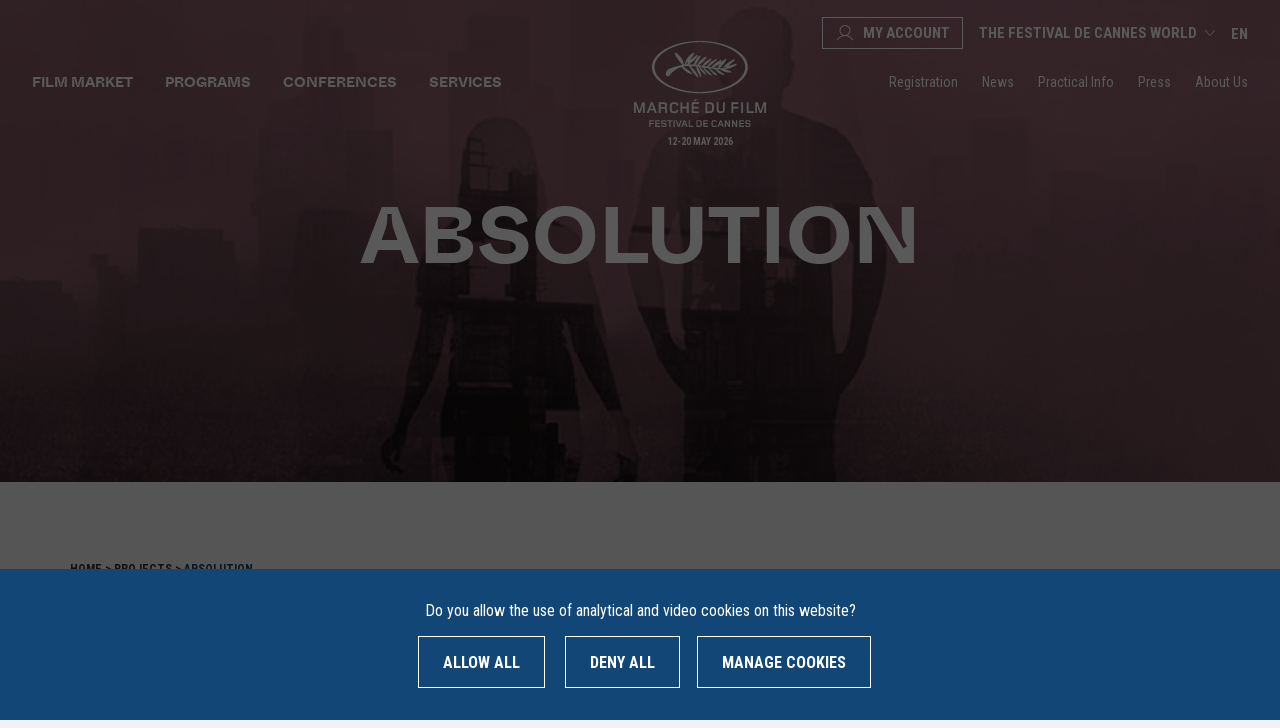

--- FILE ---
content_type: text/html; charset=UTF-8
request_url: https://www.marchedufilm.com/projects/absolution/
body_size: 32126
content:
<!doctype html>
<html lang="en-US" class="no-js">

<head>
		<meta charset="utf-8">
	<meta name="viewport" content="width=device-width, initial-scale=1" />
	<meta http-equiv="X-UA-Compatible" content="IE=edge" />
	<meta name="apple-mobile-web-app-capable" content="yes">
	<meta name="mobile-web-app-capable" content="yes">
	<meta name="apple-mobile-web-app-title" content="Marché du Film">
	<meta name="application-name" content="Marché du Film">
	<link rel="apple-touch-icon" sizes="180x180"
		href="https://www.marchedufilm.com/wp-content/themes/marchedufilm/favicons/apple-touch-icon.png">
	<link rel="icon" type="image/png" sizes="32x32"
		href="https://www.marchedufilm.com/wp-content/themes/marchedufilm/favicons/favicon-32x32.png">
	<link rel="icon" type="image/png" sizes="16x16"
		href="https://www.marchedufilm.com/wp-content/themes/marchedufilm/favicons/favicon-16x16.png">
	<link rel="manifest" href="https://www.marchedufilm.com/wp-content/themes/marchedufilm/favicons/site.webmanifest">
	<link rel="mask-icon" href="https://www.marchedufilm.com/wp-content/themes/marchedufilm/favicons/safari-pinned-tab.svg"
		color="#114676">
	<link rel="shortcut icon" href="https://www.marchedufilm.com/wp-content/themes/marchedufilm/favicon.ico">
	<meta name="msapplication-TileColor" content="#114676">
	<meta name="msapplication-config" content="https://www.marchedufilm.com/wp-content/themes/marchedufilm/favicons/browserconfig.xml">
	<meta name="theme-color" content="#114676">
	<script>
		document.documentElement.className = document.documentElement.className.replace(/(\s|^)no-js(\s|$)/, '$1js$2');
	</script>
	<link rel="shortcut icon" href="https://www.marchedufilm.com/wp-content/themes/marchedufilm/favicon.ico" />
			<link rel="preload" as="font" crossorigin="crossorigin" type="font/woff2"
			href="https://www.marchedufilm.com/wp-content/themes/marchedufilm/fonts/whyteinktrap-regular.woff2" />
			<link rel="preload" as="font" crossorigin="crossorigin" type="font/woff2"
			href="https://www.marchedufilm.com/wp-content/themes/marchedufilm/fonts/whyteinktrap-medium.woff2" />
			<link rel="preload" as="font" crossorigin="crossorigin" type="font/woff2"
			href="https://www.marchedufilm.com/wp-content/themes/marchedufilm/fonts/whyteinktrap-bold.woff2" />
		<link href="https://fonts.gstatic.com" rel="preconnect" crossorigin="crossorigin" />
	<link href="https://www.google-analytics.com" rel="preconnect" crossorigin="crossorigin" />
	
		<script type="text/javascript" src="https://www.marchedufilm.com/wp-content/themes/marchedufilm/js/tarteaucitron/tarteaucitron.js"></script>
	<script type="text/javascript">
		var tarteaucitronForceLanguage = 'en';
		tarteaucitron.init({
			"privacyUrl": "/privacy-policy/",
			"hashtag": "#tarteaucitron",
			"cookieName": "tarteaucitron",
			"orientation": "bottom",
			"showAlertSmall": false,
			"cookieslist": false,
			"adblocker": false,
			"AcceptAllCta": true,
			"highPrivacy": true,
			"handleBrowserDNTRequest": false,
			"removeCredit": true,
			"moreInfoLink": true,
			"useExternalCss": true,
			"readmoreLink": "",
			"mandatory": false
		});

		var tarteaucitron_interval = setInterval(function() {
			if (typeof tarteaucitron.services.iframe == 'undefined') {
				return;
			}
			clearInterval(tarteaucitron_interval);

			tarteaucitron.services.iframe.name = 'mahitarte';
			tarteaucitron.services.iframe.uri = 'privacy url';
			tarteaucitron.services.iframe.cookies = ['cookie 1', 'cookie 2'];
		}, 10);

		//iframe
		(tarteaucitron.job = tarteaucitron.job || []).push('iframe');
		//analytics
		//tarteaucitron.user.gtagUa = 'UA-47740723-1';
		//tarteaucitron.user.gtagMore = function () { };
		//(tarteaucitron.job = tarteaucitron.job || []).push('gtag');

		// multiplegtagUa
		tarteaucitron.user.multiplegtagUa = ['G-67N688YH8C', 'UA-47740723-1'];
		(tarteaucitron.job = tarteaucitron.job || []).push('multiplegtag');

		// Youtube
		(tarteaucitron.job = tarteaucitron.job || []).push('youtube');
		// Vimeo
		(tarteaucitron.job = tarteaucitron.job || []).push('vimeo');
		// Facebook Pixel
		tarteaucitron.user.facebookpixelId = '465609645006607';
		tarteaucitron.user.facebookpixelMore = function() {};
		(tarteaucitron.job = tarteaucitron.job || []).push('facebookpixel');
	</script><meta name='robots' content='index, follow, max-image-preview:large, max-snippet:-1, max-video-preview:-1' />
<link rel="alternate" hreflang="en" href="https://www.marchedufilm.com/projects/absolution/" />
<link rel="alternate" hreflang="fr" href="https://www.marchedufilm.com/fr/projects/absolution/" />
<link rel="alternate" hreflang="x-default" href="https://www.marchedufilm.com/projects/absolution/" />

	<!-- This site is optimized with the Yoast SEO plugin v20.10 - https://yoast.com/wordpress/plugins/seo/ -->
	<title>Absolution - Marché du Film</title><link rel="preload" as="style" href="https://fonts.googleapis.com/css?family=Lato%3A300%2C400%2C700%2C900%7CRoboto%20Condensed%3A300%2C400%2C400i%2C500%2C700%2C700i&#038;subset=latin&#038;display=swap" /><link rel="stylesheet" href="https://fonts.googleapis.com/css?family=Lato%3A300%2C400%2C700%2C900%7CRoboto%20Condensed%3A300%2C400%2C400i%2C500%2C700%2C700i&#038;subset=latin&#038;display=swap" media="print" onload="this.media='all'" /><noscript><link rel="stylesheet" href="https://fonts.googleapis.com/css?family=Lato%3A300%2C400%2C700%2C900%7CRoboto%20Condensed%3A300%2C400%2C400i%2C500%2C700%2C700i&#038;subset=latin&#038;display=swap" /></noscript>
	<meta name="description" content="In a barren wasteland far removed from the mythical city of the gods, there is one human settlement left. They are dying out under the leadership of a" />
	<link rel="canonical" href="https://www.marchedufilm.com/projects/absolution/" />
	<meta property="og:locale" content="en_US" />
	<meta property="og:type" content="article" />
	<meta property="og:title" content="Absolution - Marché du Film" />
	<meta property="og:description" content="In a barren wasteland far removed from the mythical city of the gods, there is one human settlement left. They are dying out under the leadership of a" />
	<meta property="og:url" content="https://www.marchedufilm.com/projects/absolution/" />
	<meta property="og:site_name" content="Marché du Film" />
	<meta property="article:publisher" content="https://www.facebook.com/marchedufilm/" />
	<meta property="article:modified_time" content="2023-04-03T12:56:18+00:00" />
	<meta property="og:image" content="https://www.marchedufilm.com/wp-content/thumbnails/uploads/2023/04/absolution-tt-width-1200-height-630-fill-0-crop-1-bgcolor-f0f2f7.png" />
	<meta property="og:image:width" content="1200" />
	<meta property="og:image:height" content="638" />
	<meta property="og:image:type" content="image/png" />
	<meta name="twitter:card" content="summary_large_image" />
	<meta name="twitter:site" content="@mdf_cannes" />
	<script type="application/ld+json" class="yoast-schema-graph">{"@context":"https://schema.org","@graph":[{"@type":"WebPage","@id":"https://www.marchedufilm.com/projects/absolution/","url":"https://www.marchedufilm.com/projects/absolution/","name":"Absolution - Marché du Film","isPartOf":{"@id":"https://www.marchedufilm.com/#website"},"primaryImageOfPage":{"@id":"https://www.marchedufilm.com/projects/absolution/#primaryimage"},"image":{"@id":"https://www.marchedufilm.com/projects/absolution/#primaryimage"},"thumbnailUrl":"/wp-content/thumbnails/uploads/2023/04/absolution-tt-width-300-height-300-fill-0-crop-0-bgcolor-eeeeee-post_id-15101.png","datePublished":"2023-04-03T10:35:33+00:00","dateModified":"2023-04-03T12:56:18+00:00","description":"In a barren wasteland far removed from the mythical city of the gods, there is one human settlement left. They are dying out under the leadership of a","breadcrumb":{"@id":"https://www.marchedufilm.com/projects/absolution/#breadcrumb"},"inLanguage":"en-US","potentialAction":[{"@type":"ReadAction","target":["https://www.marchedufilm.com/projects/absolution/"]}]},{"@type":"ImageObject","inLanguage":"en-US","@id":"https://www.marchedufilm.com/projects/absolution/#primaryimage","url":"/wp-content/thumbnails/uploads/2023/04/absolution-tt-width-300-height-300-fill-0-crop-0-bgcolor-eeeeee-post_id-15101.png","contentUrl":"/wp-content/thumbnails/uploads/2023/04/absolution-tt-width-300-height-300-fill-0-crop-0-bgcolor-eeeeee-post_id-15101.png","width":1200,"height":638},{"@type":"BreadcrumbList","@id":"https://www.marchedufilm.com/projects/absolution/#breadcrumb","itemListElement":[{"@type":"ListItem","position":1,"name":"Home","item":"https://www.marchedufilm.com/"},{"@type":"ListItem","position":2,"name":"Projects","item":"https://www.marchedufilm.com/projects/"},{"@type":"ListItem","position":3,"name":"Absolution"}]},{"@type":"WebSite","@id":"https://www.marchedufilm.com/#website","url":"https://www.marchedufilm.com/","name":"Marché du Film","description":"The heart of the film industry","publisher":{"@id":"https://www.marchedufilm.com/#organization"},"potentialAction":[{"@type":"SearchAction","target":{"@type":"EntryPoint","urlTemplate":"https://www.marchedufilm.com/?s={search_term_string}"},"query-input":"required name=search_term_string"}],"inLanguage":"en-US"},{"@type":"Organization","@id":"https://www.marchedufilm.com/#organization","name":"Marché du film","url":"https://www.marchedufilm.com/","logo":{"@type":"ImageObject","inLanguage":"en-US","@id":"https://www.marchedufilm.com/#/schema/logo/image/","url":"/wp-content/thumbnails/uploads/2019/12/default-favicon-tt-width-300-height-300-fill-0-crop-0-bgcolor-eeeeee-post_id-6.png","contentUrl":"/wp-content/thumbnails/uploads/2019/12/default-favicon-tt-width-300-height-300-fill-0-crop-0-bgcolor-eeeeee-post_id-6.png","width":800,"height":800,"caption":"Marché du film"},"image":{"@id":"https://www.marchedufilm.com/#/schema/logo/image/"},"sameAs":["https://www.facebook.com/marchedufilm/","https://twitter.com/mdf_cannes","https://www.instagram.com/mdf_cannes/","https://fr.linkedin.com/company/march-du-film---festival-de-cannes","https://www.youtube.com/user/MarcheduFilm"]}]}</script>
	<!-- / Yoast SEO plugin. -->


		
	<link rel='stylesheet' id='style-css' href='https://www.marchedufilm.com/wp-content/themes/marchedufilm/css/style.css?ver=1763061518' type='text/css' media='all' />
<link rel='stylesheet' id='bootstrap-css' href='https://www.marchedufilm.com/wp-content/themes/marchedufilm/css/bootstrap.css?ver=1687354439' type='text/css' media='all' />
<link rel='stylesheet' id='page-css' href='https://www.marchedufilm.com/wp-content/themes/marchedufilm/css/page.css?ver=1765842649' type='text/css' media='all' />
<link rel='stylesheet' id='swiper-css' href='https://www.marchedufilm.com/wp-content/themes/marchedufilm/css/swiper.css?ver=1761571084' type='text/css' media='all' />
<link rel='stylesheet' id='form-css' href='https://www.marchedufilm.com/wp-content/themes/marchedufilm/css/form.css?ver=1762511231' type='text/css' media='all' />
<link rel='stylesheet' id='print-css' href='https://www.marchedufilm.com/wp-content/themes/marchedufilm/css/print.css?ver=1687354439' type='text/css' media='print' />
<style id='classic-theme-styles-inline-css' type='text/css'>
/*! This file is auto-generated */
.wp-block-button__link{color:#fff;background-color:#32373c;border-radius:9999px;box-shadow:none;text-decoration:none;padding:calc(.667em + 2px) calc(1.333em + 2px);font-size:1.125em}.wp-block-file__button{background:#32373c;color:#fff;text-decoration:none}
</style>
<style id='global-styles-inline-css' type='text/css'>
body{--wp--preset--color--black: #000000;--wp--preset--color--cyan-bluish-gray: #abb8c3;--wp--preset--color--white: #ffffff;--wp--preset--color--pale-pink: #f78da7;--wp--preset--color--vivid-red: #cf2e2e;--wp--preset--color--luminous-vivid-orange: #ff6900;--wp--preset--color--luminous-vivid-amber: #fcb900;--wp--preset--color--light-green-cyan: #7bdcb5;--wp--preset--color--vivid-green-cyan: #00d084;--wp--preset--color--pale-cyan-blue: #8ed1fc;--wp--preset--color--vivid-cyan-blue: #0693e3;--wp--preset--color--vivid-purple: #9b51e0;--wp--preset--gradient--vivid-cyan-blue-to-vivid-purple: linear-gradient(135deg,rgba(6,147,227,1) 0%,rgb(155,81,224) 100%);--wp--preset--gradient--light-green-cyan-to-vivid-green-cyan: linear-gradient(135deg,rgb(122,220,180) 0%,rgb(0,208,130) 100%);--wp--preset--gradient--luminous-vivid-amber-to-luminous-vivid-orange: linear-gradient(135deg,rgba(252,185,0,1) 0%,rgba(255,105,0,1) 100%);--wp--preset--gradient--luminous-vivid-orange-to-vivid-red: linear-gradient(135deg,rgba(255,105,0,1) 0%,rgb(207,46,46) 100%);--wp--preset--gradient--very-light-gray-to-cyan-bluish-gray: linear-gradient(135deg,rgb(238,238,238) 0%,rgb(169,184,195) 100%);--wp--preset--gradient--cool-to-warm-spectrum: linear-gradient(135deg,rgb(74,234,220) 0%,rgb(151,120,209) 20%,rgb(207,42,186) 40%,rgb(238,44,130) 60%,rgb(251,105,98) 80%,rgb(254,248,76) 100%);--wp--preset--gradient--blush-light-purple: linear-gradient(135deg,rgb(255,206,236) 0%,rgb(152,150,240) 100%);--wp--preset--gradient--blush-bordeaux: linear-gradient(135deg,rgb(254,205,165) 0%,rgb(254,45,45) 50%,rgb(107,0,62) 100%);--wp--preset--gradient--luminous-dusk: linear-gradient(135deg,rgb(255,203,112) 0%,rgb(199,81,192) 50%,rgb(65,88,208) 100%);--wp--preset--gradient--pale-ocean: linear-gradient(135deg,rgb(255,245,203) 0%,rgb(182,227,212) 50%,rgb(51,167,181) 100%);--wp--preset--gradient--electric-grass: linear-gradient(135deg,rgb(202,248,128) 0%,rgb(113,206,126) 100%);--wp--preset--gradient--midnight: linear-gradient(135deg,rgb(2,3,129) 0%,rgb(40,116,252) 100%);--wp--preset--font-size--small: 13px;--wp--preset--font-size--medium: 20px;--wp--preset--font-size--large: 36px;--wp--preset--font-size--x-large: 42px;--wp--preset--spacing--20: 0.44rem;--wp--preset--spacing--30: 0.67rem;--wp--preset--spacing--40: 1rem;--wp--preset--spacing--50: 1.5rem;--wp--preset--spacing--60: 2.25rem;--wp--preset--spacing--70: 3.38rem;--wp--preset--spacing--80: 5.06rem;--wp--preset--shadow--natural: 6px 6px 9px rgba(0, 0, 0, 0.2);--wp--preset--shadow--deep: 12px 12px 50px rgba(0, 0, 0, 0.4);--wp--preset--shadow--sharp: 6px 6px 0px rgba(0, 0, 0, 0.2);--wp--preset--shadow--outlined: 6px 6px 0px -3px rgba(255, 255, 255, 1), 6px 6px rgba(0, 0, 0, 1);--wp--preset--shadow--crisp: 6px 6px 0px rgba(0, 0, 0, 1);}:where(.is-layout-flex){gap: 0.5em;}:where(.is-layout-grid){gap: 0.5em;}body .is-layout-flow > .alignleft{float: left;margin-inline-start: 0;margin-inline-end: 2em;}body .is-layout-flow > .alignright{float: right;margin-inline-start: 2em;margin-inline-end: 0;}body .is-layout-flow > .aligncenter{margin-left: auto !important;margin-right: auto !important;}body .is-layout-constrained > .alignleft{float: left;margin-inline-start: 0;margin-inline-end: 2em;}body .is-layout-constrained > .alignright{float: right;margin-inline-start: 2em;margin-inline-end: 0;}body .is-layout-constrained > .aligncenter{margin-left: auto !important;margin-right: auto !important;}body .is-layout-constrained > :where(:not(.alignleft):not(.alignright):not(.alignfull)){max-width: var(--wp--style--global--content-size);margin-left: auto !important;margin-right: auto !important;}body .is-layout-constrained > .alignwide{max-width: var(--wp--style--global--wide-size);}body .is-layout-flex{display: flex;}body .is-layout-flex{flex-wrap: wrap;align-items: center;}body .is-layout-flex > *{margin: 0;}body .is-layout-grid{display: grid;}body .is-layout-grid > *{margin: 0;}:where(.wp-block-columns.is-layout-flex){gap: 2em;}:where(.wp-block-columns.is-layout-grid){gap: 2em;}:where(.wp-block-post-template.is-layout-flex){gap: 1.25em;}:where(.wp-block-post-template.is-layout-grid){gap: 1.25em;}.has-black-color{color: var(--wp--preset--color--black) !important;}.has-cyan-bluish-gray-color{color: var(--wp--preset--color--cyan-bluish-gray) !important;}.has-white-color{color: var(--wp--preset--color--white) !important;}.has-pale-pink-color{color: var(--wp--preset--color--pale-pink) !important;}.has-vivid-red-color{color: var(--wp--preset--color--vivid-red) !important;}.has-luminous-vivid-orange-color{color: var(--wp--preset--color--luminous-vivid-orange) !important;}.has-luminous-vivid-amber-color{color: var(--wp--preset--color--luminous-vivid-amber) !important;}.has-light-green-cyan-color{color: var(--wp--preset--color--light-green-cyan) !important;}.has-vivid-green-cyan-color{color: var(--wp--preset--color--vivid-green-cyan) !important;}.has-pale-cyan-blue-color{color: var(--wp--preset--color--pale-cyan-blue) !important;}.has-vivid-cyan-blue-color{color: var(--wp--preset--color--vivid-cyan-blue) !important;}.has-vivid-purple-color{color: var(--wp--preset--color--vivid-purple) !important;}.has-black-background-color{background-color: var(--wp--preset--color--black) !important;}.has-cyan-bluish-gray-background-color{background-color: var(--wp--preset--color--cyan-bluish-gray) !important;}.has-white-background-color{background-color: var(--wp--preset--color--white) !important;}.has-pale-pink-background-color{background-color: var(--wp--preset--color--pale-pink) !important;}.has-vivid-red-background-color{background-color: var(--wp--preset--color--vivid-red) !important;}.has-luminous-vivid-orange-background-color{background-color: var(--wp--preset--color--luminous-vivid-orange) !important;}.has-luminous-vivid-amber-background-color{background-color: var(--wp--preset--color--luminous-vivid-amber) !important;}.has-light-green-cyan-background-color{background-color: var(--wp--preset--color--light-green-cyan) !important;}.has-vivid-green-cyan-background-color{background-color: var(--wp--preset--color--vivid-green-cyan) !important;}.has-pale-cyan-blue-background-color{background-color: var(--wp--preset--color--pale-cyan-blue) !important;}.has-vivid-cyan-blue-background-color{background-color: var(--wp--preset--color--vivid-cyan-blue) !important;}.has-vivid-purple-background-color{background-color: var(--wp--preset--color--vivid-purple) !important;}.has-black-border-color{border-color: var(--wp--preset--color--black) !important;}.has-cyan-bluish-gray-border-color{border-color: var(--wp--preset--color--cyan-bluish-gray) !important;}.has-white-border-color{border-color: var(--wp--preset--color--white) !important;}.has-pale-pink-border-color{border-color: var(--wp--preset--color--pale-pink) !important;}.has-vivid-red-border-color{border-color: var(--wp--preset--color--vivid-red) !important;}.has-luminous-vivid-orange-border-color{border-color: var(--wp--preset--color--luminous-vivid-orange) !important;}.has-luminous-vivid-amber-border-color{border-color: var(--wp--preset--color--luminous-vivid-amber) !important;}.has-light-green-cyan-border-color{border-color: var(--wp--preset--color--light-green-cyan) !important;}.has-vivid-green-cyan-border-color{border-color: var(--wp--preset--color--vivid-green-cyan) !important;}.has-pale-cyan-blue-border-color{border-color: var(--wp--preset--color--pale-cyan-blue) !important;}.has-vivid-cyan-blue-border-color{border-color: var(--wp--preset--color--vivid-cyan-blue) !important;}.has-vivid-purple-border-color{border-color: var(--wp--preset--color--vivid-purple) !important;}.has-vivid-cyan-blue-to-vivid-purple-gradient-background{background: var(--wp--preset--gradient--vivid-cyan-blue-to-vivid-purple) !important;}.has-light-green-cyan-to-vivid-green-cyan-gradient-background{background: var(--wp--preset--gradient--light-green-cyan-to-vivid-green-cyan) !important;}.has-luminous-vivid-amber-to-luminous-vivid-orange-gradient-background{background: var(--wp--preset--gradient--luminous-vivid-amber-to-luminous-vivid-orange) !important;}.has-luminous-vivid-orange-to-vivid-red-gradient-background{background: var(--wp--preset--gradient--luminous-vivid-orange-to-vivid-red) !important;}.has-very-light-gray-to-cyan-bluish-gray-gradient-background{background: var(--wp--preset--gradient--very-light-gray-to-cyan-bluish-gray) !important;}.has-cool-to-warm-spectrum-gradient-background{background: var(--wp--preset--gradient--cool-to-warm-spectrum) !important;}.has-blush-light-purple-gradient-background{background: var(--wp--preset--gradient--blush-light-purple) !important;}.has-blush-bordeaux-gradient-background{background: var(--wp--preset--gradient--blush-bordeaux) !important;}.has-luminous-dusk-gradient-background{background: var(--wp--preset--gradient--luminous-dusk) !important;}.has-pale-ocean-gradient-background{background: var(--wp--preset--gradient--pale-ocean) !important;}.has-electric-grass-gradient-background{background: var(--wp--preset--gradient--electric-grass) !important;}.has-midnight-gradient-background{background: var(--wp--preset--gradient--midnight) !important;}.has-small-font-size{font-size: var(--wp--preset--font-size--small) !important;}.has-medium-font-size{font-size: var(--wp--preset--font-size--medium) !important;}.has-large-font-size{font-size: var(--wp--preset--font-size--large) !important;}.has-x-large-font-size{font-size: var(--wp--preset--font-size--x-large) !important;}
.wp-block-navigation a:where(:not(.wp-element-button)){color: inherit;}
:where(.wp-block-post-template.is-layout-flex){gap: 1.25em;}:where(.wp-block-post-template.is-layout-grid){gap: 1.25em;}
:where(.wp-block-columns.is-layout-flex){gap: 2em;}:where(.wp-block-columns.is-layout-grid){gap: 2em;}
.wp-block-pullquote{font-size: 1.5em;line-height: 1.6;}
</style>
<link rel='stylesheet' id='wpml-menu-item-0-css' href='https://www.marchedufilm.com/wp-content/plugins/sitepress-multilingual-cms/templates/language-switchers/menu-item/style.min.css?ver=1688377517' type='text/css' media='all' />
<script type="text/javascript" src="https://www.marchedufilm.com/wp-content/themes/marchedufilm/js/vendor/jquery-3.4.1.min.js?ver=1687354439" id="jquery-core-js"></script>
</head>

<body class="project-template-default single single-project postid-15101 has-bg-wave">
		<div id="top" class="visuallyhidden"></div><!-- #top -->
	<ul class="unstyled" id="skipLinks">
		<li><a href="#main-nav">Go to navigation</a></li>
		<li><a href="#main" accesskey="s">Go to content</a></li>
	</ul><!-- #skipLinks -->
	<div class="svg-sprite visuallyhidden">
		<!-- SVG SPRITE -->
<svg xmlns="http://www.w3.org/2000/svg" xmlns:xlink="http://www.w3.org/1999/xlink">
	<symbol viewBox="0 0 612 612" id="icon-close">
		<path
			d="M612 36.004l-35.479-35.401-270.521 270.005-270.522-270.005-35.478 35.401 270.522 270.007-270.522 269.986 35.478 35.4 270.522-269.986 270.521 269.986 35.479-35.4-270.541-269.986z" />
	</symbol>
	<symbol viewBox="0 0 612 612" id="icon-menu">
		<path d="M0 95.625v38.25h612v-38.25h-612zm0 229.5h612v-38.25h-612v38.25zm0 191.25h612v-38.25h-612v38.25z" />
	</symbol>
	<symbol viewBox="0 0 82.8 82.8" id="icon-search">
		<path
			d="M82.8 77.2L60.7 55c4.6-5.8 7.3-13.1 7.3-21C68 15.3 52.7 0 34 0S0 15.3 0 34s15.3 34 34 34c7.9 0 15.2-2.8 21-7.3l22.2 22.2 5.6-5.7zM34 60C19.7 60 8 48.3 8 34S19.7 8 34 8s26 11.7 26 26-11.7 26-26 26z" />
	</symbol>
	<symbol viewBox="0 0 22 22" id="icon-facebook">
		<path d="M21.7142 11.0001C21.7142 5.08148 16.9185 0.285767 10.9999 0.285767C5.08136 0.285767 0.285645 5.08148 0.285645 11.0001C0.285645 16.0229 3.74422 20.24 8.41136 21.3972V14.2743H6.19993V11.0001H8.41136V9.59005C8.41136 5.94291 10.0614 4.25434 13.6399 4.25434C14.3171 4.25434 15.4914 4.3872 15.9671 4.52005V7.48577C15.7142 7.46005 15.2771 7.4472 14.7285 7.4472C12.9714 7.4472 12.2942 8.11148 12.2942 9.84291V11.0001H15.7956L15.1956 14.2743H12.2985V21.6372C17.6042 20.9943 21.7142 16.4772 21.7142 11.0001Z" />
	</symbol>
	<symbol viewBox="0 0 17.6 17.6" id="icon-instagram">
		<path
			d="M8.8 1.6c2.3 0 2.6 0 3.6.1 2.4.1 3.5 1.2 3.6 3.6v3.5c0 2.3 0 2.6-.1 3.6-.1 2.4-1.2 3.5-3.6 3.6-.9 0-1.2.1-3.6.1-2.3 0-2.6 0-3.6-.1-2.4-.1-3.5-1.2-3.6-3.6 0-.9-.1-1.2-.1-3.6 0-2.3 0-2.6.1-3.6.1-2.4 1.2-3.5 3.6-3.6h3.7zm0-1.6C6.4 0 6.1 0 5.2.1 2 .2.2 2 .1 5.2 0 6.1 0 6.4 0 8.8c0 2.4 0 2.7.1 3.6.1 3.2 1.9 5 5.1 5.1.9 0 1.2.1 3.6.1 2.4 0 2.7 0 3.6-.1 3.2-.1 5-1.9 5.1-5.1 0-.9.1-1.2.1-3.6 0-2.4 0-2.7-.1-3.6-.1-3.2-1.9-5-5.1-5.1-.9-.1-1.2-.1-3.6-.1zm0 4.3c-2.5 0-4.5 2-4.5 4.5s2 4.5 4.5 4.5 4.5-2 4.5-4.5-2-4.5-4.5-4.5zm0 7.4c-1.6 0-2.9-1.3-2.9-2.9 0-1.6 1.3-2.9 2.9-2.9s2.9 1.3 2.9 2.9c0 1.6-1.3 2.9-2.9 2.9zM13.5 3c-.6 0-1.1.5-1.1 1.1s.5 1.1 1.1 1.1c.6 0 1.1-.5 1.1-1.1S14.1 3 13.5 3z" />
	</symbol>
	<symbol viewBox="0 0 19 19" id="icon-linkedin" xmlns="http://www.w3.org/2000/svg">
		<path d="M16.7688 9.47875e-05H1.33788C0.98791 -0.00400335 0.650594 0.133023 0.399831 0.381162C0.149069 0.629301 0.00529991 0.968327 0 1.32398V17.0726C0.00197024 17.2491 0.0381435 17.4235 0.106447 17.5859C0.17475 17.7482 0.273846 17.8953 0.398082 18.0187C0.522318 18.1421 0.669263 18.2394 0.830515 18.3051C0.991767 18.3708 1.16417 18.4036 1.33788 18.4016H16.7688C16.9425 18.4036 17.1149 18.3708 17.2761 18.3051C17.4374 18.2394 17.5843 18.1421 17.7086 18.0187C17.8328 17.8953 17.9319 17.7482 18.0002 17.5859C18.0685 17.4235 18.1047 17.2491 18.1067 17.0726V1.30353C18.0961 0.951462 17.9501 0.617648 17.6999 0.373893C17.4497 0.130138 17.1153 -0.00408534 16.7688 9.47875e-05ZM5.37164 15.6771H2.68582V6.89554H5.37164V15.6771ZM4.02874 5.69944C3.82398 5.69944 3.62122 5.65846 3.43205 5.57883C3.24288 5.49919 3.071 5.38247 2.92622 5.23533C2.78144 5.08819 2.66659 4.91351 2.58823 4.72126C2.50987 4.52901 2.46955 4.32296 2.46955 4.11487C2.46955 3.90678 2.50987 3.70073 2.58823 3.50848C2.66659 3.31623 2.78144 3.14155 2.92622 2.99441C3.071 2.84727 3.24288 2.73055 3.43205 2.65092C3.62122 2.57129 3.82398 2.5303 4.02874 2.5303C4.23325 2.5303 4.43575 2.57132 4.62464 2.65101C4.81353 2.73071 4.98509 2.84751 5.12947 2.99472C5.27386 3.14193 5.38823 3.31665 5.46604 3.50887C5.54384 3.70109 5.58355 3.90702 5.58289 4.11487C5.58355 4.32272 5.54384 4.52866 5.46604 4.72087C5.38823 4.91309 5.27386 5.08782 5.12947 5.23503C4.98509 5.38223 4.81353 5.49903 4.62464 5.57873C4.43575 5.65842 4.23325 5.69944 4.02874 5.69944ZM15.4309 15.6771H12.7451V11.409C12.7451 10.3867 12.7451 9.07816 11.3519 9.07816C9.95867 9.07816 9.73735 10.1925 9.73735 11.3375V15.6771H7.05657V6.89554H9.63173V8.09675H9.66695C9.92524 7.64866 10.2984 7.28026 10.7467 7.0309C11.1949 6.78153 11.7013 6.66054 12.2119 6.68085C14.933 6.68085 15.4359 8.49545 15.4359 10.8621L15.4309 15.6771Z" />
	</symbol>
	<symbol xmlns="http://www.w3.org/2000/svg" viewBox="0 0 24 24" id="icon-twitter">
		<path
			d="M8 2H1l8.26 11.014L1.45 22H4.1l6.388-7.349L16 22h7l-8.608-11.478L21.8 2h-2.65l-5.986 6.886L8 2Zm9 18L5 4h2l12 16h-2Z" />
	</symbol>
	<symbol viewBox="0 0 73.9 12.1" id="arrow-link">
		<path stroke-width="3" stroke-linecap="round" stroke-linejoin="round" stroke-miterlimit="10" fill="none"
			d="M70.5 6.1h-69M67 1.5l5.4 4.6-5.3 4.5" />
	</symbol>
	<symbol viewBox="0 0 13.822 8.326" id="icon-dropdown" xmlns="http://www.w3.org/2000/svg">
		<path fill="none" d="M1.414 1.414l5.497 5.497m5.497-5.497L6.911 6.911" />
	</symbol>
	<symbol viewBox="0 0 57.6 54.9" id="icon-schedule" xmlns="http://www.w3.org/2000/svg">
		<g fill="none" stroke-width="1.579" stroke-linecap="round" stroke-miterlimit="10">
			<path
				d="M50.4 54.1H7.2c-3.5 0-6.4-2.9-6.4-6.4V13.1c0-3.5 2.9-6.4 6.4-6.4h43.2c3.5 0 6.4 2.9 6.4 6.4v34.6c0 3.5-2.9 6.4-6.4 6.4zM.8 19.6h56" />
			<path
				d="M9.4 29.3h6.5v4.3H9.4zM25.6 29.3h6.5v4.3h-6.5zM41.7 29.3h6.5v4.3h-6.5zM9.4 42.2h6.5v4.3H9.4zM25.6 42.2h6.5v4.3h-6.5zM41.7 42.2h6.5v4.3h-6.5z" />
			<path d="M11.6.8v10.8M46 .8v10.8" />
		</g>
	</symbol>
	<symbol viewBox="0 0 61.4 44.5" id="icon-accreditations" xmlns="http://www.w3.org/2000/svg">
		<g fill="none" stroke-width="1.579" stroke-linecap="round" stroke-miterlimit="10">
			<path d="M.8 43.7V9.2h59.8v34.4zM27.1 36.2h27M27.1 28.4h10.6" />
			<path
				d="M13.4 29.4c3.2 0 5.8-2.6 5.8-5.8 0-3.2-2.6-5.8-5.8-5.8-3.2 0-5.8 2.6-5.8 5.8 0 3.2 2.6 5.8 5.8 5.8zM19.2 36.6c0-3.1-2.6-5.6-5.8-5.6-3.2 0-5.8 2.5-5.8 5.6M35.8 8.5L34.1.8h-6.7l-1.8 7.7z" />
		</g>
	</symbol>
	<symbol viewBox="0 0 49 57.6" id="icon-information" xmlns="http://www.w3.org/2000/svg">
		<path
			d="M.8 50.4V7.2C.8 3.7 3.7.8 7.2.8h34.6c3.5 0 6.4 2.9 6.4 6.4v43.2c0 3.5-2.9 6.4-6.4 6.4H7.2c-3.5 0-6.4-2.9-6.4-6.4zM24.5 29v14m4 0h-8"
			stroke-width="1.579" stroke-linecap="round" stroke-miterlimit="10" fill="none" />
		<circle stroke-width="1.579" stroke-linecap="round" stroke-miterlimit="10" cx="24.5" cy="20" r="3"
			fill="none" />
	</symbol>
	<symbol viewBox="0 0 367.5 80.3" id="logo-marche-du-film-horizontal">
		<g>
			<path
				d="M74.473 78.131c-37.5 0-69.6-17.4-69.6-38.1s32.8-38.4 69.6-38.4c37.4 0 69.6 17.8 69.6 38.4s-32.3 38.1-69.6 38.1m.1-78.1c-40.8 0-73.6 18.1-73.6 40.1s32.5 40.1 73.6 40.1c40.9 0 73.6-18.1 73.6-40.1s-32.9-40.1-73.6-40.1" />
			<path
				d="M111.273 42.431c-.1-.8.8-1.4 1.4-2 2.4-2 2.8-.1 2.8-.1-1.2 1.1-2.6 1.8-4.2 2.1m-7.6-5.5c-.8 1.3-.2 3.2-1.3 4.4l-7.1-.9c4.1-1.5 7.5-4.3 9.5-5.4l-1.1 1.9zm-50.2-1c-.5-.3-.1-.9 0-1.1.1-.2 1.8-3.1 3.2-2.4.3.7-2.2 3.7-3.2 3.5m76.6-.8c-2.3.5-4.4 1.2-6.5 1.8-1.4.4-2.8.8-4.3 1h-.6l.3-.4.6-.6 6.8-6c.7-.8 2.3-1.5 1.8-3-.5-.2-1.7.3-2.3.5-4.4 2.2-8.5 5-12.1 8.3l-.3.3c-2.1 1.6-2.5 5.3-5.6 5.1-1 0-2.1-.2-3.1-.4 3.2-2.5 9.4-10.7 9.9-12.6 0 0 .6-1.8-.2-1.7-2.9 1.1-5.7 3.6-8 5.6.2-1 1.8-2.9 1-4-5.1 1.1-12.3 7.9-12.3 7.9-1.4.9-1.9 3.8-4 3.4-1.3-.2-2.9-.2-3.7-.7 1.4-.8 2.7-1.7 3.9-2.7 2.9-2.3 5.7-4.9 8.5-7.4.2-.4 1.1-.7.6-1.3-.9-.7-1.9.3-2.9.5-4.1 1.8-7.6 4.6-10.3 8.1-.7.7-1.3 1.5-1.8 2.3-2.1-.2-3.2-.1-4.2-.8l1.9-1.5c3.4-2.7 6.9-5.3 9.4-9.3-.3-1.4-1.6-.3-2.3 0-4.6 2.1-8.5 5.4-11.4 9.6-.2.3-.4.6-.5.9-1.9-.1-3.7-.4-5.6-.9h-.1v-.2c4.7-2.6 8.6-6.3 11.5-10.8 0 0 2.5-4.5-3-.8-4.5 2.7-8.1 6.6-10.6 11.2 0 0-2.8.1-2.8-.2 2.7-3.3 5.8-7.6 7.4-11.9.2-.7.6-2.1-.4-2.3-3.7 1.6-6.2 6-8.2 10.1l-1.5 3.9c-2.5-.1-4.2.1-6.6-.6 3-2.6 6.3-4.8 9.1-8 .5-.9 3.6-3 3.5-5.7-1-.6-1.9.1-2.5.5l-8.5 6.7h-.4c1.4-2.4 4.3-5.9 5.5-8.4.5-.8.8-1.7.9-2.6l-.7-.2c-6.1 2.6-11.4 8.6-13.5 16.4-.5.7-.8 2.1-1.8 1.7-.2-2-.7-4.1-1.5-6-2.4-5.2-6.3-9.5-11.2-12.4-.8-.4-1.2.4-1 1.1.7 3.9 3.1 6.3 4.7 9.2 2 3 4.6 5.8 6.8 8.5-.8.3-18.2 4.4-21.2 6.9-2.7 1.5-4.4 4.4-4.2 7.5.1 1.4 1 2.5 2.3 3.1.9.3 1.8.2 2.7-.2 3-4.1 6.8-7.6 11.1-10.3 2.8-1.5 4.9-2.9 8.2-3.4 1.3 1.3 2.2 2.9 4.1 4.4 3.6 3.3 6.8 5.5 11.8 6.3l.5-.2-.2-.5c-2.6-3.8-6.7-6.3-10.8-8.3-.7-.5-2.4-1.4-2.5-2.5 2.9-.9 6-1.1 9-.4 3.6 6.3 7.7 13.3 13.5 17.3.4.1.7-.5.5-.9-4.1-9.9-6.7-10.8-10.8-15.3-.2-.3-.5-1.1.1-1.4l3.9.1c1.2.2 3-.2 3.3.4.2 6.5 4.4 11.5 6.9 16.5 0 0 .8.5.8-.4v-.1c-1-11.5-5.4-14.2-6-16.1.7-.1 1.3 0 1.9.3 2.5 5.3 6.4 9.8 11.3 12.9.1.1.7.1.3-.7-1.4-4.8-5.8-7.2-8.7-10.8l-.5-.9.6-.1c1.3.2 2.6.5 3.8 1.1 1.6 2.9 3.7 5.5 6.2 7.8 1.9 1.8 3.6 3.8 6.5 4.4h.3l.1-.3-.1-.4c-1.8-4.7-6.7-6.7-10.1-10.1-.2-.2-.7-1.1 0-1.2l5.5.8c8.3 11.1 11.6 10.7 11.6 10.7s2.5.6 1.4-1.3c-2.7-2.8-5.1-4.1-8.3-6.7-.6-.6-2-1.5-1.9-2.5 1.2.2 1.4.2 3.8.4.8.1 1.6.2 2.4.5 4.4 1.9 4.7 8 15.3 9.3.4 0 .5-.5.2-.8-3-2.4-10.9-7.6-11.4-8.2 2 .2 4 .5 5.9 1 5.3 2.9 8.6 5 16.2 4 .7-1-.4-1.3-1.3-1.7l-4.3-1.7c-.6-.2-2.9-.6-3.8-.9 4.6-1.4 10.6-3.1 14.6-5.5l2-1.4c.5-.4.8-.9 1-1.4-.3-.6-1.3-.3-1.3-.3" />
			<path
				d="M177.873 44.331v-12.8l-4.2 12.8h-2.8l-4.2-12.8v12.8h-2.7v-16.5h3.8l4.5 13.1 4.4-13.1h3.8v16.5h-2.6z" />
			<path
				d="M191.273 31.131l-2.3 6.5h4.6l-2.3-6.5zm4.7 13.2l-1.5-4.2h-6.4l-1.5 4.2h-3l6.4-16.4h3l6.3 16.4h-3.3z" />
			<path
				d="M211.273 30.931c-.4-.4-.5-.5-3.5-.5h-2.8v4.6h3c1 .1 2 0 3-.2.4-.2.8-.6.8-2.1.1-.6-.1-1.3-.5-1.8m.6 13.4v-4.3c0-2.5 0-2.4-4-2.4h-2.8v6.7h-2.9v-16.5h5.8c3.7 0 6.8.1 6.8 4.7 0 2-.4 3.2-1.6 3.6 1.8.5 1.6 2.7 1.6 4v4l-2.9.2z" />
			<path
				d="M229.073 32.531c0-1.7-.7-2.1-3.5-2.1-3.3 0-3.8 1.1-3.8 5.8s.5 5.7 3.8 5.7c2.8 0 3.5-.5 3.5-2.1h2.9c0 3.7-2.4 4.8-6.2 4.8-6.9 0-6.9-3.7-6.9-8.4s.1-8.4 7-8.4c3.7 0 6.2 1.1 6.2 4.8h-3z" />
			<path d="M244.973 44.331v-7.1h-6.7v7.1h-2.9v-16.5h2.9v6.7h6.7v-6.7h2.9v16.4h-2.9z" />
			<path
				d="M258.073 26.231h-3.1l3.4-3.1h3.1l-3.4 3.1zm-5.6 18.1v-16.5h11.3v2.6h-8.5v4.2h8.2v2.6h-8.2v4.5h8.5v2.6h-11.3z" />
			<path
				d="M279.473 30.431h-3.1v11.2h3.1c3.3 0 4.3-.2 4.3-5.6s-1-5.6-4.3-5.6m6.2 11.7c-1.2 1.8-3 2.2-6 2.2h-6.1v-16.5h6.1c3.1 0 4.8.5 6 2.2.9 1.3 1.1 2.8 1.1 6s-.3 4.8-1.1 6.1" />
			<path
				d="M303.373 39.531c-.2 3.6-2.4 5-6.2 5-3.8 0-6-1.5-6.2-5v-11.7h2.9v8.2c0 4.3-.2 5.8 3.4 5.8 3.7 0 3.3-1.5 3.3-5.8v-8.2h2.9v8.2c0 1.7 0 2.7-.1 3.5" />
			<path d="M316.273 30.431v4.2h7.9v2.6h-7.9v7.1h-2.9v-16.5h11.1v2.6h-8.2z" />
			<path d="M328.573 27.831h2.9v16.4h-2.9z" />
			<path d="M336.773 44.331v-16.5h2.9v13.8h8.2v2.6h-11.1z" />
			<path
				d="M363.873 44.331v-12.8l-4.2 12.8h-2.8l-4.2-12.8v12.8h-2.7v-16.5h3.8l4.5 13.1 4.4-13.1h3.8v16.5h-2.6z" />
		</g>
	</symbol>
	<symbol viewBox="0 0 119.18 42.39" id="bt-appstore" xmlns="http://www.w3.org/2000/svg">
		<path fill="#474546"
			d="M48.14 19.82a2.3 2.3 0 0 0-1.47.53 2.513 2.513 0 0 0-.86 1.41 3.013 3.013 0 0 0-.1.67v1.64a2.593 2.593 0 0 0 .66 1.82 2.188 2.188 0 0 0 1.71.74 2.265 2.265 0 0 0 1.93-.95 4.235 4.235 0 0 0 .69-2.52 3.994 3.994 0 0 0-.65-2.37 2.259 2.259 0 0 0-1.91-.97zm39.89-.14a2.192 2.192 0 0 0-2 1.17 4.434 4.434 0 0 0-.59 2.36 4.387 4.387 0 0 0 .59 2.32 2.225 2.225 0 0 0 1.99 1.17 2.175 2.175 0 0 0 1.96-1.19 4.36 4.36 0 0 0 .61-2.34 4.472 4.472 0 0 0-.58-2.32 2.209 2.209 0 0 0-1.98-1.17zm-29.07.14a2.3 2.3 0 0 0-1.47.53 2.513 2.513 0 0 0-.86 1.41 3.013 3.013 0 0 0-.1.67v1.64a2.593 2.593 0 0 0 .66 1.82 2.188 2.188 0 0 0 1.71.74 2.265 2.265 0 0 0 1.93-.95 4.165 4.165 0 0 0 .69-2.52 4.066 4.066 0 0 0-.65-2.37 2.259 2.259 0 0 0-1.91-.97zm-22.6-3.52h-.04c-.14.58-.35 1.44-.65 2.57l-1.13 3.57h3.66l-1.15-3.56c-.12-.38-.35-1.23-.69-2.58zm68.26 3.28a2.094 2.094 0 0 0-1.74.9 3.262 3.262 0 0 0-.65 1.7h4.56a3.008 3.008 0 0 0-.42-1.68 1.914 1.914 0 0 0-1.75-.92zm-64.75 8.54l-1.28-4.01h-4.44l-1.21 4.01h-2.27l4.39-13.65h2.72l4.42 13.65zm11.69-1.06a3.966 3.966 0 0 1-3.03 1.29 3.044 3.044 0 0 1-2.81-1.4v5.17h-2.19v-10.6c0-1.05-.03-2.13-.08-3.23h1.93l.12 1.56h.04a3.9 3.9 0 0 1 5.4-1.12 3.644 3.644 0 0 1 .83.74 5.459 5.459 0 0 1 1.16 3.62 5.564 5.564 0 0 1-1.37 3.97zm10.81 0a3.966 3.966 0 0 1-3.03 1.29 3.054 3.054 0 0 1-2.81-1.4v5.17h-2.19v-10.6c0-1.05-.03-2.13-.08-3.23h1.92l.13 1.56h.04a3.89 3.89 0 0 1 5.4-1.11 3.578 3.578 0 0 1 .82.73 5.45 5.45 0 0 1 1.17 3.62 5.564 5.564 0 0 1-1.37 3.97zm12.51.07a5.387 5.387 0 0 1-3.72 1.19 6.543 6.543 0 0 1-3.54-.85l.51-1.82a6.157 6.157 0 0 0 3.15.85 3.02 3.02 0 0 0 1.93-.56 1.843 1.843 0 0 0 .69-1.49 1.879 1.879 0 0 0-.57-1.39 5.29 5.29 0 0 0-1.88-1.05q-3.585-1.335-3.58-3.9a3.47 3.47 0 0 1 1.26-2.76 5.005 5.005 0 0 1 3.35-1.07 6.654 6.654 0 0 1 3.1.65l-.55 1.78a5.449 5.449 0 0 0-2.62-.63 2.748 2.748 0 0 0-1.81.56 1.707 1.707 0 0 0 .08 2.58 7.107 7.107 0 0 0 1.98 1.05 6.624 6.624 0 0 1 2.6 1.66 3.474 3.474 0 0 1 .83 2.37 3.594 3.594 0 0 1-1.21 2.83zm7.71-7.21h-2.41v4.78c0 1.21.43 1.82 1.28 1.82a3.517 3.517 0 0 0 .97-.1l.06 1.66a4.9 4.9 0 0 1-1.7.24 2.582 2.582 0 0 1-2.02-.79 3.861 3.861 0 0 1-.73-2.65v-4.97H76.6v-1.64h1.44v-1.8l2.14-.65v2.45h2.41zm8.97 6.93a4.624 4.624 0 0 1-3.6 1.49 4.4 4.4 0 0 1-3.46-1.44 5.236 5.236 0 0 1-1.28-3.63 5.339 5.339 0 0 1 1.32-3.74 4.6 4.6 0 0 1 3.57-1.46 4.48 4.48 0 0 1 3.49 1.44 5.152 5.152 0 0 1 1.25 3.6 5.314 5.314 0 0 1-1.29 3.74zm7.88-6.65a4.02 4.02 0 0 0-.69-.06 2.088 2.088 0 0 0-1.78.87 3.253 3.253 0 0 0-.55 1.94v5.16h-2.19v-6.75c0-1.13-.02-2.16-.06-3.1h1.9l.08 1.88h.06a3.3 3.3 0 0 1 1.09-1.56 2.658 2.658 0 0 1 1.58-.53 3.272 3.272 0 0 1 .54.04zm9.35 3.53h-6.56a2.831 2.831 0 0 0 .95 2.22 3.262 3.262 0 0 0 2.15.69 7.224 7.224 0 0 0 2.65-.47l.35 1.52a8.128 8.128 0 0 1-3.3.61 4.776 4.776 0 0 1-3.59-1.34 5 5 0 0 1-1.31-3.61 5.679 5.679 0 0 1 1.22-3.71 4.208 4.208 0 0 1 3.44-1.58 3.671 3.671 0 0 1 3.22 1.58 5.322 5.322 0 0 1 .87 3.1 5.525 5.525 0 0 1-.09.99zm4.69 18.66H5.71A5.715 5.715 0 0 1 0 36.68V5.72A5.717 5.717 0 0 1 5.71 0h107.76a5.717 5.717 0 0 1 5.71 5.72v30.97a5.691 5.691 0 0 1-5.7 5.7zM5.71 1.48a4.234 4.234 0 0 0-4.23 4.24v30.97a4.231 4.231 0 0 0 4.23 4.23h107.76a4.24 4.24 0 0 0 4.24-4.23V5.72a4.249 4.249 0 0 0-4.24-4.24z" />
		<path fill="#474546" fill-rule="evenodd"
			d="M23.59 21.01a5.431 5.431 0 0 1 .64-2.62 6.18 6.18 0 0 1 2.14-2.34 5.928 5.928 0 0 0-4.71-2.62c-1.99-.2-3.89 1.21-4.9 1.21s-2.6-1.16-4.26-1.15a6.374 6.374 0 0 0-5.32 3.29 7.4 7.4 0 0 0-.77 1.97 15.277 15.277 0 0 0 2.41 11.21c1.06 1.57 2.37 3.38 4.05 3.31 1.63-.06 2.24-1.07 4.21-1.07s2.51 1.07 4.25 1.02c1.76-.01 2.87-1.62 3.94-3.19a15.676 15.676 0 0 0 1.77-3.72 5.847 5.847 0 0 1-3.45-5.3zm-3.22-9.73a5.875 5.875 0 0 0 1.35-4.16 5.682 5.682 0 0 0-5.15 6.03 4.794 4.794 0 0 0 3.8-1.87z" />
	</symbol>
	<symbol viewBox="0 0 126.43 42.35" id="bt-google-play" xmlns="http://www.w3.org/2000/svg">
		<path fill="#474546"
			d="M120.17 42.35H6.26A6.263 6.263 0 0 1 0 36.09V6.26A6.263 6.263 0 0 1 6.26 0h113.91a6.263 6.263 0 0 1 6.26 6.26v29.83a6.257 6.257 0 0 1-6.26 6.26zM6.26 1.48a4.78 4.78 0 0 0-4.78 4.78v29.83a4.78 4.78 0 0 0 4.78 4.78h113.91a4.78 4.78 0 0 0 4.78-4.78V6.26a4.78 4.78 0 0 0-4.78-4.78z" />
		<path fill="#474546"
			d="M50.76 21.83a5.47 5.47 0 0 1-1.51 4.05 5.876 5.876 0 0 1-4.46 1.8 6.34 6.34 0 0 1 0-12.68 6.233 6.233 0 0 1 2.49.51 5.038 5.038 0 0 1 1.9 1.36l-1.07 1.07a4.094 4.094 0 0 0-3.32-1.44 4.85 4.85 0 1 0 3.4 8.34 3.862 3.862 0 0 0 1.02-2.46H44.8v-1.46h5.89c.04.3.06.61.07.91zm1.84-1.73a4.37 4.37 0 0 1 6.14 0 4.774 4.774 0 0 1 0 6.33 4.37 4.37 0 0 1-6.14 0 4.774 4.774 0 0 1 0-6.33zm1.17 5.34a2.633 2.633 0 0 0 3.71.11 1.141 1.141 0 0 0 .11-.11 3.362 3.362 0 0 0 0-4.36 2.633 2.633 0 0 0-3.71-.11 1.141 1.141 0 0 0-.11.11 3.339 3.339 0 0 0 0 4.36zm7.91-5.34a4.37 4.37 0 0 1 6.14 0 4.752 4.752 0 0 1 0 6.33 4.37 4.37 0 0 1-6.14 0 4.752 4.752 0 0 1 0-6.33zm1.16 5.34a2.633 2.633 0 0 0 3.71.11 1.141 1.141 0 0 0 .11-.11 3.362 3.362 0 0 0 0-4.36 2.624 2.624 0 0 0-3.71-.1.943.943 0 0 0-.1.1 3.327 3.327 0 0 0-.01 4.36zm10.79 5.91a3.747 3.747 0 0 1-2.41-.74 4.348 4.348 0 0 1-1.34-1.69l1.42-.59a2.341 2.341 0 0 0 .87 1.14 2.429 2.429 0 0 0 1.45.46 2.7 2.7 0 0 0 2.03-.77 2.925 2.925 0 0 0 .74-2.09v-.8h-.07a3.219 3.219 0 0 1-1.15 1.02 3.4 3.4 0 0 1-1.68.41 3.648 3.648 0 0 1-2.78-1.27 4.839 4.839 0 0 1 0-6.31 3.63 3.63 0 0 1 2.78-1.27 3.4 3.4 0 0 1 1.68.41 3.137 3.137 0 0 1 1.15 1.02h.07v-1.15h1.49v7.89a4.161 4.161 0 0 1-1.24 3.25 4.489 4.489 0 0 1-3.01 1.08zm.12-5.09a2.526 2.526 0 0 0 1.88-.81 3.491 3.491 0 0 0 0-4.38 2.546 2.546 0 0 0-3.6-.13 1.846 1.846 0 0 0-.14.14 3.436 3.436 0 0 0 0 4.36 2.442 2.442 0 0 0 1.86.82zM80.93 27.41h-1.56V15.27h1.56zM86.08 27.68a4.045 4.045 0 0 1-3.06-1.25 4.427 4.427 0 0 1-1.18-3.17 4.625 4.625 0 0 1 1.14-3.12 3.76 3.76 0 0 1 2.92-1.31 3.851 3.851 0 0 1 2.96 1.2 4.563 4.563 0 0 1 1.11 3.22l-.02.29h-6.56a2.819 2.819 0 0 0 .84 1.98 2.539 2.539 0 0 0 1.81.73 2.231 2.231 0 0 0 2.27-1.43l1.39.58a3.717 3.717 0 0 1-1.34 1.62 3.781 3.781 0 0 1-2.28.66zm2.24-5.42a2.235 2.235 0 0 0-.65-1.36 2.329 2.329 0 0 0-1.79-.64 2.234 2.234 0 0 0-1.5.54 2.716 2.716 0 0 0-.87 1.46h4.81zm7.8 5.15h-1.56V15.27h4.14a3.779 3.779 0 0 1 2.67 1.03 3.537 3.537 0 0 1 .19 4.99l-.19.19a3.869 3.869 0 0 1-2.67 1.03h-2.58zm0-6.41h2.61a2.043 2.043 0 0 0 1.58-.66 2.1 2.1 0 0 0 0-2.92 2.009 2.009 0 0 0-1.58-.66h-2.61zM105.07 27.41h-1.56V15.27h1.56zM109.09 27.68a3.288 3.288 0 0 1-2.21-.76 2.71 2.71 0 0 1 .16-4.15 4.288 4.288 0 0 1 2.59-.77 4.4 4.4 0 0 1 2.25.51v-.24a1.869 1.869 0 0 0-.63-1.47 2.246 2.246 0 0 0-1.54-.55 2.4 2.4 0 0 0-1.23.32 1.681 1.681 0 0 0-.76.88l-1.42-.61a3.132 3.132 0 0 1 1.14-1.38 3.645 3.645 0 0 1 2.24-.64 3.85 3.85 0 0 1 2.64.93 3.342 3.342 0 0 1 1.05 2.63v5.02h-1.49v-1.15h-.07a3.025 3.025 0 0 1-2.72 1.43zm.26-1.42a2.515 2.515 0 0 0 1.76-.72 2.232 2.232 0 0 0 .79-1.7 3.043 3.043 0 0 0-1.98-.54 2.6 2.6 0 0 0-1.71.49 1.494 1.494 0 0 0-.58 1.15 1.109 1.109 0 0 0 .53.97 2.054 2.054 0 0 0 1.19.35zM116.78 31.08h-1.61l1.93-4.19-3.43-7.78h1.7l2.48 5.97h.03l2.41-5.97h1.7zM9.37 21.22V9.58a1.744 1.744 0 0 1 .43-1.27c.13-.14.23-.18.39-.01q3.915 3.99 7.84 7.98 2.535 2.58 5.09 5.16c.16.17.18.25 0 .43q-6.24 6.2-12.46 12.43a.44.44 0 0 1-.6.11.27.27 0 0 1-.08-.07A1.586 1.586 0 0 1 9.37 33V21.22zm1.5-13.35a1.451 1.451 0 0 1 .76.21q7.965 4.47 15.94 8.92c.24.14.24.21.05.4-1.19 1.17-2.37 2.34-3.54 3.53-.13.13-.2.2-.38.03q-6.345-6.465-12.69-12.92a1.806 1.806 0 0 1-.14-.17zM12.06 34.19q5.775-5.85 11.56-11.7c.24-.24.35-.21.56.01.98 1.02 1.97 2.02 2.96 3.02.18.18.19.25-.05.38q-7.425 4.065-14.84 8.14l-.19.15zM34.08 21.33a1.2 1.2 0 0 1-.54.97 5.618 5.618 0 0 1-.74.45c-1.5.83-3 1.65-4.49 2.48a.326.326 0 0 1-.47-.05l-.01-.02q-1.59-1.65-3.21-3.27c-.16-.16-.16-.24 0-.4q1.89-1.86 3.75-3.73a.293.293 0 0 1 .42-.07l.02.01c1.48.84 2.96 1.66 4.45 2.49a1.409 1.409 0 0 1 .82 1.14z" />
	</symbol>
	<symbol viewBox="0 0 6.635 10.491" id="icon-arrow" xmlns="http://www.w3.org/2000/svg">
		<path fill="none" stroke-linecap="round" stroke-linejoin="round" d="M.705.705l5.43 4.574-5.36 4.508" />
	</symbol>
	<symbol viewBox="0 0 107 107" id="icon-play" xmlns="http://www.w3.org/2000/svg">
		<path fill="none" stroke-linecap="square" stroke-linejoin="round"
			d="M1.5 1.5h104v104H1.5zm67.093 51.148l-12.546 7.244L43.5 67.136V38.161l12.546 7.244z" />
	</symbol>
	<symbol viewBox="0 0 14.313 16" id="icon-download" xmlns="http://www.w3.org/2000/svg">
		<path stroke="#000" fill="none" stroke-miterlimit="10"
			d="M13.96 4.904l-6.8 6.8-6.8-6.8M.156 15.5h14M7.156 8V0" />
	</symbol>
	<symbol viewBox="0 0 14.313 16.864" id="icon-load-more" xmlns="http://www.w3.org/2000/svg">
		<path fill="none" stroke="#000" stroke-miterlimit="10"
			d="M13.96 9.353l-6.8 6.8-6.8-6.8M13.96.353l-6.8 6.8-6.8-6.8" />
	</symbol>
	<symbol viewBox="0 0 58.227 29.144" id="icon-world-map" xmlns="http://www.w3.org/2000/svg">
		<path
			d="M24.764 1.043c.07.004.14.105.209.163l-.127.192c-.187.169-.394.309-.567.495-.152.164-.308.31-.163.653.131.311-.085.642-.396.732-.183.052-.232.15-.187.369.02.096-.035.213-.056.322l-.207-.157-.223-.1.063.248c.004.07-.009.182-.046.208-.092.064-.201.095-.305.129-.543.179-1.084.373-1.633.525-.367.101-.464.495-.616.791-.153.299-.218.368-.528.239-.636-.264-1.069-.638-1.174-1.5-.03-.249-.304-.451.08-.6l.042-.098-.142-.052c-.263.204-.313.056-.365-.243-.026-.155-.178-.363-.301-.396-.467-.123-.966-.319-1.415-.224-.322.069-.397-.217-.604-.25l.06-.134c.45-.344.896-.695 1.356-1.018.225-.156.477-.252.649-.342.239.06.379.109.521.127.122.015.353.012.355-.012.058-.523.488-.403.725-.569.802-.558 1.662-.743 2.56-.271.114.059.266.048.395.025.365-.067.628-.064.775.49.18.679.337.688.904.343a.669.669 0 0 1 .361-.085zm22.774 17.64c.141-.287.305-.58.358-.896.046-.269-.024-.578-.088-.854-.038-.169-.092-.277-.282-.045-.266.323-.645.511-.96.78-.084.073-.173.245-.16.355.055.463.393.728.945.735.029-.009.155-.009.187-.075zm-11.387 2.023c-.192.187-.382.376-.563.576-.071.08-.158.188-.168.292-.023.271-.008.546-.008.819l-.099.053c.121.23.212.611.371.658.32.098.364-.313.444-.594.098-.347.206-.691.286-1.043.048-.204.064-.422.064-.634 0-.091-.075-.181-.117-.271l-.21.144zm-14.338-1.75c-.622-.292-1.274-.493-1.891-.799-.18-.088-.278-.099-.427.01-.045.035-.129-.005-.195-.01l.122-.164c.277-.14.301-.254.08-.549-.253-.339-.469-.65-.895-.588-.071.01-.168-.07-.229-.139-.452-.498-.915-.957-1.593-.853-.083.013-.198.004-.252-.055-.198-.21-.279-.058-.373.127l-.146.155-.04-.236c.061-.261.011-.333-.195-.191-.349.238-.575.623-1.131.492-.536-.127-.666-.047-.613-.768.035-.491-.008-.543-.423-.524-.344.017-.413-.088-.317-.496l.117-.291c.076-.213.015-.345-.18-.34-.188.004-.352-.014-.464.301-.108.302-.419.372-.691.204-.377-.233-.539-.966-.375-1.629.068-.277.562-.537.915-.521.162.008.332-.048.488-.112.404-.163.796.005 1.021.417.1.183.254.326.384.486l-.04-.718-.063-.174c.012-.135.01-.322.08-.389.354-.339.762-.58.892-1.198.12-.568.786-.576.966-1.156.035-.111.38-.229.427-.168.348.44.654-.03.975-.03.069 0 .139-.141.208-.216l-.217-.079c-.195-.084-.456-.039-.507-.411-.009-.062-.198-.109-.306-.122-.113-.014-.23.023-.345.038.107-.105.202-.265.324-.303.138-.044.354-.047.438.052.147.169.235.117.371.027.157-.105.326-.186.491-.27l.192-.062-.045.269-.11.441c.249.01.496.023.744.019.008 0 .042-.223.018-.238-.278-.171-.594-.301-.348-.802l-.149-.157c-.343-.333-.702-.646-1.025-1.004-.186-.207-.3-.423-.56-.097-.068.086-.414.043-.443-.038-.208-.577-.671-.501-1.039-.59-.349-.084-.572.232-.464.638.092.344.452.695-.182.766l.029.292-.061.395c-.096-.064-.228-.1-.283-.196-.202-.358-.459-.52-.826-.593-.432-.087-.849-.306-1.26-.503-.283-.136-.287-.401-.052-.59.277-.221.626-.329.881-.575.327-.317.578.323.89.029.072-.067.253.032.385.054l-.403-.298-.354-.199c.119-.016.246-.007.353-.056.114-.053.308-.198.297-.24-.045-.181-.123-.354.119-.352.237.002.668.026.679.111.057.383.127.438.374.186l.192.024-.086.2-.526.269-.162.126.157.124c.403.097.805.195 1.211.267.237.042.479.038.72.048l.148-.032-.082-.22-.25-.336.402.085c.067.012.148.032.206.002l.2-.19-.161-.127c-.292-.281-.771-.215-.944-.73-.016-.048-.133-.045-.202-.072-.393-.155-.781-.337-1.18-.461-.468-.147-.952-.218-1.376.161-.158.141-.212.113-.257-.09-.064-.299-.24-.221-.382-.129-.108.071-.185.208-.275.316.103.107.199.226.312.313l.211.035.269.143c-.052.077-.094.194-.161.219-.083.033-.19.003-.281-.024a1.615 1.615 0 0 1-.873-.614c-.003-.004-.155.094-.16.152l.045.375c-.031.111-.208.277-.222.266-.139-.129-.243-.383-.385-.415-.138-.029.02.47-.309.42-.268-.041-.542-.016-.813-.031l-.125-.103.103-.128.318-.074.174-.117-.177-.188c-.309-.184-.49-.499-.539-.938-.008-.064-.059-.171-.096-.175-.2-.022-.405-.023-.608-.026-.15-.002-.306.033-.453.003-.352-.068-.698-.208-1.049-.229-.159-.01-.327.197-.49.305l.477.015.106-.024.194.07c-.051.066-.096.18-.154.19a3.405 3.405 0 0 1-.75.077c-.231-.008-.378.137-.366.353.005.106.238.222.382.28a.352.352 0 0 0 .314-.045c.232-.181.367-.053.49.168l.14.253-.29.023c-.656-.07-1.315-.233-1.966-.198-.59.032-1.166.206-1.773.102-.696-.118-1.426-.024-2.098-.229-.595-.178-1.081.037-1.602.208-.159.052-.298.194-.447.294l.45.194.098.051.091.15-.168.088-.205-.071c-.172.017-.343.06-.514.1l-.013.107c.161.071.322.159.49.193.157.033.323.008.484.007-.159.07-.328.117-.471.217-.109.077-.188.219-.279.332.114.119.236.346.342.335.36-.034.634.237.96.303l-.766.528-.098.055-.102.14.15.033c.514-.11.957-.594 1.53-.419.034.01.12-.098.141-.17.072-.237.225-.409.426-.449l.102-.045c.38-.331.784-.206 1.181-.079.441.14.912.148 1.228.696.117.201.349.304.379.62.01.087.155.158.236.237l.04-.277c.011-.032.129-.052.146-.026.191.268.324.653.562.801.486.3.55.744.5 1.262-.118.891.362 1.374.808 1.882.164.187.347.367.464.592.275.53.538 1.068.929 1.493.072.079.183.105.277.156l-.112-.294-.371-.633-.016-.218.143.06c.326.403.803.753.93 1.233.188.713.672.863 1.077 1.155.231.167.53.214.859.163.258-.04.544.364.844.478.274.104.477.195.604.55.142.395.741.795.906.641.351-.329.404.044.489.264.16.416.024.801-.264 1.027-.439.346-.081.934-.331 1.32l.093.146c.155.284.328.559.459.858.227.516.429 1.036.927 1.28.353.174.432.533.386.968-.102.973-.182 1.948-.505 2.866-.054.151-.042.335-.056.505-.028.359-.033.722-.084 1.076-.042.299-.21.591-.196.877.055 1.054.606 1.633 1.401 1.424l.148-.072-.11-.114c-.544-.488-.54-.482-.046-1.08.073-.088.112-.376.098-.383-.238-.125-.1-.223-.022-.384.107-.222.574-.291.249-.728l.087-.121c.331-.062.539-.518.926-.406.047.014.148-.071.168-.135.061-.215.04-.517.157-.646.13-.144.383-.117.572-.198.076-.032.126-.148.186-.231l.441-.625c.079-.116.218-.253.208-.366-.063-.708.393-.835.775-.914.42-.088.641-.43.693-.793.108-.752.308-1.398.712-2.008.295-.447.184-.726-.272-.939zM58.12 5.391l-.199.056c-.312.103-.62.226-.938.303a4.54 4.54 0 0 1-.901.134c-.505.018-.544.05-.692.649-.156.634-.691.839-1.041 1.254l-.103-.042c-.031-.328-.144-.701-.053-.973.085-.252.391-.398.601-.589l.097-.059.27-.312c-.224.073-.294-.502-.587-.187-.16.172-.347.316-.541.43a.974.974 0 0 1-.453.126c-.245.009-.5.016-.734-.05-.726-.204-1.228.334-1.778.717l-.135.181.18.1.563.093c.418.08.626.483.506.985l-.149.494-.128-.578-.043-.371-.201.321c-.331.641-.673 1.239-1.401 1.304-.176.016-.328.309-.508.444-.287.216-.093.414-.031.651.039.156-.019.373-.084.532-.033.079-.184.086-.279.126-.021-.103-.086-.231-.056-.305.149-.375-.248-.319-.269-.502-.037-.337-.12-.334-.384-.281-.155.031-.354-.303-.561-.011-.055.077-.168.188-.153.221a.609.609 0 0 0 .214.253l.211.017.17.095-.071.154c-.35.153-.231.355-.084.624.291.526.225.856-.155 1.303-.402.472-.772.974-1.411.968-.07 0-.143.268-.216.409l-.194.375-.084-.382-.006-.406c-.093.054-.216.081-.27.169-.074.119-.163.326-.122.425l.366.551c.095.235.221.584.142.756-.126.272-.408.447-.638.639-.03.025-.157-.076-.215-.147l-.312-.45c-.145-.178-.305-.377-.428.036l-.028.043c-.025.584-.017 1.683.366 2.003.53.443-.221 1.268-.375.412-.154-.854-.403-2.355-.266-2.951-.017-.37-.023-.744-.436-.298-.012.013-.153-.09-.182-.167-.069-.192-.077-.424-.169-.597-.109-.209-.294-.543-.416-.526-.301.04-.603.214-.867.406-.26.187-.492.439-.699.706-.121.155-.18.39-.244.598l-.312 1.093c-.012.034-.197.046-.213.011a24.46 24.46 0 0 1-.563-1.39 4.246 4.246 0 0 1-.183-.743c-.039-.234.116-.648-.334-.425-.022.011-.127-.175-.173-.281-.188-.422-.505-.581-.888-.534-.403.049-.837.161-1.16-.299-.038-.054-.14-.101-.189-.079-.433.191-.662-.171-.934-.449-.083-.085-.217-.101-.327-.147.02.13.012.279.064.388.088.186.217.343.324.517.165.266.318.451.609.166.324-.322.516.114.731.271.24.176.034.406-.071.536-.245.302-.497.623-.798.825-.391.263-.828.429-1.252.617-.414.183-.486.105-.633-.371-.107-.353-.286-.675-.438-1.009l-.539-1.186c-.053-.114-.089-.249-.162-.333-.051-.056-.158-.053-.237-.047-.016.002-.055.162-.03.215.387.849.781 1.695 1.18 2.537.069.147.229.265.251.413.072.547.336.432.637.329.229-.079.471-.108.708-.159-.079.3-.123.619-.244.892-.202.453-.449.845-.841 1.144-.336.258-.627.681-.812 1.109-.107.245.036.646.062.977.029.377.116.77.061 1.127-.036.227-.265.445-.447.595-.293.238-.531.46-.363.942.031.088.029.282-.005.301-.463.236-.469.861-.751 1.263-.493.708-1.14.769-1.794.861-.105.016-.273-.22-.352-.382-.148-.312-.253-.654-.374-.985l-.12-.354c-.113-.404-.184-.834-.342-1.208-.228-.542-.315-.992.02-1.56.211-.356-.054-.84-.16-1.249a1.064 1.064 0 0 0-.268-.481c-.354-.338-.292-.727-.17-1.156.122-.428.022-.59-.315-.484-.214.067-.338.049-.45-.178-.15-.304-.361-.267-.615-.175-.32.117-.657.17-.989.243l-.215.01c-.608.414-.839-.228-1.163-.592-.155-.176-.272-.402-.436-.565-.305-.302-.377-.623-.23-1.053.069-.209.164-.469.118-.662-.188-.792.196-1.273.622-1.707.196-.199.378-.339.434-.679.069-.429.393-.604.705-.724a9.916 9.916 0 0 1 1.093-.338c.28-.073.568-.108.852-.161l.006.043c.162-.016.346-.095.481-.03.125.06.301.373.278.405-.213.317.03.378.172.461.275.162.558.306.844.43.111.047.3.089.359.019.507-.592 1.041-.165 1.567-.099.261.034.525.078.786.062.258-.016.579-.738.45-.987-.033-.064-.147-.09-.226-.093l-.646.005c-.358-.033-.687-.121-.718-.677-.004-.075-.132-.138-.204-.206-.068.116-.217.306-.196.34.17.264 0 .35-.141.442-.229.148-.282-.087-.347-.256-.244-.644-.71-1.022-1.169-1.41l-.197-.045c.018.09.012.213.057.265.175.185.354.375.557.506.173.113.199.217.097.396-.156.274-.173-.037-.244-.089-.329-.25-.648-.52-.985-.754-.073-.051-.203-.002-.305.024-.104.027-.206.126-.302.114-.549-.068-.815.395-1.062.833-.279.496-1.088.68-1.455.259-.279-.321.05-.685-.008-1.034-.005-.032.255-.157.399-.183l.43.022c.153-.04.357-.115.423-.254.114-.242-.011-.449-.229-.556l-.165-.13.183-.123c.697-.041 1.102-.846 1.769-.969l.068-.303c.056-.116.144-.21.218-.314l.18.242c.18.442.522.28.806.305.206.018.419-.044.629-.073l.145-.042c.017-.53.463-.525.699-.768.138-.14.405-.09.611-.141l.172-.123c-.06-.062-.116-.175-.177-.178-.198-.01-.403-.015-.592.046-.21.067-.386.052-.423-.211-.019-.132.11-.296.18-.441l.092-.067.248-.301-.07-.076c-.146.042-.309.062-.435.15-.161.113-.278.329-.444.42-.224.126-.445.158-.136.502.117.131-.255.79-.494.87-.265.087-.574.281-.649-.299-.034-.271-.168-.271-.348-.108-.238.217-.458.125-.573-.186-.106-.29-.119-.55.186-.761.478-.331.887-.84 1.39-1.078.593-.281 1.248-.422 1.886-.491.376-.041.773.174 1.159.274.371.096.743.188 1.111.294l.134.15-.118.112-.691.094c-.054.01-.145.087-.142.123a.44.44 0 0 0 .101.199c.235-.138.527.235.747-.135a.513.513 0 0 1 .366-.231c.188-.012.378.072.27-.303l.271-.176c.123.606.466.135.688.165.328.045.672-.07 1.007-.13.312-.057.62-.18.932-.184.3-.004.599.111.9.167l.259.009-.095-.25c-.028-.1-.083-.269-.053-.298.178-.165.368-.337.578-.422.074-.029.323.233.31.274-.11.329.215.757-.163 1.017l-.04.201.152-.015c.103-.083.184-.218.294-.278.126-.068.274-.081.415-.113l.289-.061c.008-.004.011-.153-.013-.168-.088-.055-.21-.143-.28-.109-.326.164-.431.023-.388-.358l.092-.127c.272.442.386-.129.544-.116.229.019.449.226.675.348l.279.131-.176-.348-.143-.09-.083-.142.131-.073c.677-.183 1.354-.367 2.034-.539.137-.034.281-.021.424-.021.144 0 .313.076.424.007.698-.439 1.408-.037 2.109-.073.181-.01.453.01.271.409-.007.015.132.178.2.176.585-.013 1.16.272 1.759 0 .27-.123.628-.173.705.386.01.072.136.175.199.169.427-.045.851-.116 1.274-.182l.152-.059c.065-.095.172-.232.153-.314-.024-.105-.158-.172-.245-.255l-.173-.17.19-.072c.198.003.397.014.593.04l.31.102-.196.216c-.026.04-.016.125-.002.182l.089.065c.625.143 1.251.285 1.876.423l.888.184.47.089 1.118.107.103.023c.366-.426.786-.023 1.178-.106.345-.071.439.162.481.563.034.311-.356.491-.106.798zM35.027 9.646c-.095-.14-.178-.294-.287-.414-.117-.129-.318-.195-.376-.345-.105-.274-.193-.281-.332-.072-.201.301-.358.277-.533-.044-.123-.226-.274-.139-.394.036-.103.149-.223.288-.298.455-.054.118-.091.297-.051.406.024.072.208.117.305.09.492-.14.979-.182 1.465.032l.155.001.346-.145zm1.576-.649l.302-.039.266-.121c-.058-.101-.101-.255-.181-.292-.119-.054-.268-.047-.398-.026l-.405.138c-.384.086-.465.275-.242.649.091.151.218.292.356.375.197.119.191.178.028.347-.271.284-.244.418.078.564l.332.098c.377.009.469-.113.356-.503-.083-.288-.22-.555-.332-.83l-.16-.36zM52.596 21.56c-.146-.236-.243-.517-.38-.764-.09-.166-.211-.307-.319-.458-.003.204.019.413-.015.61-.039.23-.018.595-.318.549-.199-.029-.404-.205-.558-.375-.072-.081-.025-.307-.048-.463-.01-.07-.058-.186-.092-.188-.277-.012-.611-.114-.82.03-.263.182-.41.62-.804.31l-.15.168c-.414.498-.758 1.074-1.447 1.139-.438.042-.506.422-.509.967-.001.45.202.762.309 1.137.037.133.061.308.018.428-.114.336-.026.566.262.507.351-.071.783-.104 1.009-.366.302-.347.641-.342.971-.451.411-.137.685.032.952.509.028.052.141.107.148.095.376-.522.579.054.663.247.216.504.465.771.856.604.673.098.889-.375 1.118-.889.388-.869.37-1.564-.138-2.334-.226-.346-.487-.662-.708-1.012zm-2.378-3.477l-.111.097c.133.202.235.455.402.596.305.255.833.106.906.808.013.139.513.355.532.322.332-.562.591-.4.863.055.047.078.15.121.235.147l.154-.065-.041-.174c-.36-.411-.673-.948-1.101-1.191-.564-.322-1.22-.414-1.839-.595zm1.692-9.001c-.16.075-.32.346-.358.562-.173.974-.313 1.134-1.107 1.237-.197.026-.392.183-.564.32-.051.041-.06.247-.019.329.033.066.18.106.256.078l.718-.337c.794-.306.935-.534.915-1.478-.003-.08.092-.205.165-.236.151-.064.317-.075.477-.116l.125-.083-.047-.122c-.191-.067-.413-.223-.561-.154zm-4.939 10.067c-.9.158-1.139-.673-1.139-.673s-.476 0-.662.531c-.031.089.053.395.82.489.768.096 1.271 0 1.271 0s.611-.506-.29-.347zm-2.048.391c-.248-.115-.256-.074-.203-.391.052-.316-.229-.673-.229-.673-.79.146.124 1.243.434 1.528.31.284.855-.19.645-.19-.214 0-.4-.158-.647-.274zm4.642 0s-.185-.708-.635-1.246c-.451-.537-.557.992-.557.992.106.676 1.192.254 1.192.254z" />
	</symbol>
	<symbol viewBox="0 0 576 512" id="icon-youtube" xmlns="http://www.w3.org/2000/svg">
		<path
			d="M549.655 124.083c-6.281-23.65-24.787-42.276-48.284-48.597C458.781 64 288 64 288 64S117.22 64 74.629 75.486c-23.497 6.322-42.003 24.947-48.284 48.597-11.412 42.867-11.412 132.305-11.412 132.305s0 89.438 11.412 132.305c6.281 23.65 24.787 41.5 48.284 47.821C117.22 448 288 448 288 448s170.78 0 213.371-11.486c23.497-6.321 42.003-24.171 48.284-47.821 11.412-42.867 11.412-132.305 11.412-132.305s0-89.438-11.412-132.305zm-317.51 213.508V175.185l142.739 81.205-142.739 81.201z" />
	</symbol>
	<symbol viewBox="0 0 100 100" id="icon-user" xmlns="http://www.w3.org/2000/svg">
		<path
			d="M77.4 32.5c0 15.9-12.9 28.7-28.7 28.7C32.8 61.2 20 48.4 20 32.5 20 16.7 32.8 3.8 48.7 3.8c15.8 0 28.7 12.9 28.7 28.7zM100 96.2c-7.8-24.4-29.9-32.7-29.9-32.7-7 7.5-21.9 8.1-21.9 8.1s-13.7-.6-20.7-8.1c0 0-19.7 8.3-27.5 32.7h100z" />
	</symbol>
	<symbol viewBox="0 0 11.294 20.88" id="icon-subnav">
		<g fill="none">
			<path d="M10.559 10.702l-9.846-10" />
			<path d="M10.559 9.702l-9.692 10.5" />
		</g>
	</symbol>
	<symbol viewBox="0 0 31.49 31.49" id="icon-subnav-details">
		<path
			d="M21.205 5.007c-.429-.444-1.143-.444-1.587 0-.429.429-.429 1.143 0 1.571l8.047 8.047h-26.554c-.619.001-1.111.493-1.111 1.112 0 .619.492 1.127 1.111 1.127h26.554l-8.047 8.032c-.429.444-.429 1.159 0 1.587.444.444 1.159.444 1.587 0l9.952-9.952c.444-.429.444-1.143 0-1.571l-9.952-9.953z" />
	</symbol>
	<symbol viewBox="0 0 30 30" fill="none" id="icon-video">
		<rect x=".5" y=".5" width="29" height="29" rx="14.5" stroke="#fff" />
		<path d="M12.167 11.61l6.833 3.945-6.833 3.945v-7.891z" fill="#fff" stroke="#fff" />
	</symbol>
	<symbol viewBox="0 0 18 18" id="icon-grid" xmlns="http://www.w3.org/2000/svg">
		<path
			d="M10.667 12.8v4.267H6.4V12.8h4.267zm-6.4 0v4.267H0V12.8h4.267zm12.8 0v4.267H12.8V12.8h4.267zm-6.4-6.4v4.267H6.4V6.4h4.267zm-6.4 0v4.267H0V6.4h4.267zm12.8 0v4.267H12.8V6.4h4.267zM4.267 0v4.267H0V0h4.267zm12.8 0v4.267H12.8V0h4.267zm-6.4 0v4.267H6.4V0h4.267z"
			fill-rule="nonzero" />
	</symbol>
	<symbol viewBox="0 0 57.66 51.69" id="icon-hotels">
		<g stroke="#1e1e1c" stroke-miterlimit="10" fill="none">
			<path
				d="M19.79 31.13h6.55v4.76h-6.55v-4.76zm11.25 0h6.55v4.76h-6.55v-4.76zm15.84 8.5h6.55v4.76h-6.55v-4.76zm0-8.5h6.55v4.76h-6.55v-4.76zm0-8.71h6.55v4.76h-6.55v-4.76zm-27.09 0h6.55v4.76h-6.55v-4.76zm11.25 0h6.55v4.76h-6.55v-4.76zM19.79 13.7h6.55v4.76h-6.55V13.7zm11.25 0h6.55v4.76h-6.55V13.7zm-8.2 25.93h10.57m-2.01-.4v11.54h12.32V8.34H13.91v42.43h10.94V39.23m31.84 11.96V18.46M4.12 39.63h6.55v4.76H4.12zm0-8.5h6.55v4.76H4.12zm0-8.71h6.55v4.76H4.12zM.97 51.19V18.61m13.82 32.15H.5m56.65.01H42.86M14.07 19.04H.5m56.64-.08H44.19" />
		</g>
		<path
			d="M20.47 3.22l1.35-.71-.25 1.5 1.09 1.07-1.51.22-.68 1.37-.67-1.37-1.51-.22 1.09-1.07-.26-1.5zm5.57-2.08l1.35-.71-.25 1.5L28.23 3l-1.51.22-.68 1.37-.67-1.37L23.86 3l1.09-1.07-.26-1.5zm5.57 0l1.35-.71-.25 1.5L33.8 3l-1.51.22-.68 1.37-.67-1.37L29.42 3l1.1-1.07-.26-1.5zm5.57 2.08l1.35-.71-.25 1.5 1.09 1.07-1.51.22-.68 1.37-.67-1.37-1.52-.22 1.1-1.07-.26-1.5z"
			fill="#1e1e1c" />
	</symbol>
	<symbol id="icon-tiktok" viewBox="0 0 2859 3333" shape-rendering="geometricPrecision"
		text-rendering="geometricPrecision" image-rendering="optimizeQuality" fill-rule="evenodd" clip-rule="evenodd">
		<path
			d="M2081 0c55 473 319 755 778 785v532c-266 26-499-61-770-225v995c0 1264-1378 1659-1932 753-356-583-138-1606 1004-1647v561c-87 14-180 36-265 65-254 86-398 247-358 531 77 544 1075 705 992-358V1h551z" />
	</symbol>
	<symbol id="icon-threads" viewBox="0 0 165.2 192">
		<path d="M126.4,89.3c-0.8-0.4-1.6-0.7-2.4-1.1c-1.4-26-15.6-40.9-39.5-41.1c-0.1,0-0.2,0-0.3,0c-14.3,0-26.1,6.1-33.5,17.2l13.1,9
		c5.5-8.3,14-10,20.3-10c0.1,0,0.1,0,0.2,0c7.9,0.1,13.8,2.3,17.6,6.8c2.8,3.2,4.7,7.7,5.6,13.4c-7-1.2-14.5-1.5-22.6-1.1
		c-22.7,1.3-37.3,14.5-36.3,32.9c0.5,9.3,5.1,17.4,13.1,22.6c6.7,4.4,15.4,6.6,24.3,6.1c11.9-0.7,21.2-5.2,27.7-13.5
		c4.9-6.3,8.1-14.4,9.4-24.7c5.7,3.4,9.8,7.9,12.2,13.3c3.9,9.2,4.2,24.3-8.1,36.6c-10.8,10.8-23.7,15.4-43.3,15.6
		c-21.7-0.2-38.2-7.1-48.8-20.7c-10-12.7-15.2-31.1-15.4-54.6c0.2-23.5,5.4-41.9,15.4-54.6c10.7-13.6,27.1-20.5,48.8-20.7
		c21.9,0.2,38.6,7.2,49.7,20.8c5.4,6.7,9.5,15.1,12.2,24.9l15.4-4.1c-3.3-12.1-8.4-22.5-15.4-31.1C131.6,13.7,110.8,4.7,84,4.6h-0.1
		c-26.7,0.2-47.3,9.2-61.1,26.7C10.5,46.9,4.1,68.7,3.9,95.9l0,0.1l0,0.1c0.2,27.3,6.6,49,18.8,64.6c13.8,17.6,34.4,26.6,61.1,26.7
		H84c23.8-0.2,40.5-6.4,54.3-20.2c18.1-18,17.5-40.7,11.6-54.5C145.6,102.8,137.5,94.7,126.4,89.3z M85.3,127.9
		c-9.9,0.6-20.3-3.9-20.8-13.5c-0.4-7.1,5-15,21.4-15.9c1.9-0.1,3.7-0.2,5.5-0.2c5.9,0,11.5,0.6,16.5,1.7
		C106.1,123.6,95,127.4,85.3,127.9z" />
	</symbol>
	<symbol id="bt-slide" fill="none" viewBox="0 0 24 24" stroke-width="1.5">
		<path stroke-linecap="round" stroke-linejoin="round" d="M6.75 15.75 3 12m0 0 3.75-3.75M3 12h18" />
	</symbol>
	<symbol id="icon-account" viewBox="0 0 20 20">
		<path d="M17.9056 16.6405C16.6704 14.5062 14.7314 13.0085 12.4782 12.3733C13.5737 11.8165 14.4496 10.907 14.9649 9.79138C15.4801 8.67579 15.6047 7.41918 15.3184 6.22417C15.0321 5.02915 14.3516 3.96539 13.3868 3.20439C12.422 2.4434 11.2289 2.02954 10.0001 2.02954C8.77129 2.02954 7.57827 2.4434 6.61343 3.20439C5.64859 3.96539 4.96816 5.02915 4.68186 6.22417C4.39557 7.41918 4.52009 8.67579 5.03534 9.79138C5.5506 10.907 6.42657 11.8165 7.52199 12.3733C5.26887 13.0077 3.32981 14.5054 2.09465 16.6405C2.06073 16.6939 2.03796 16.7535 2.0277 16.8159C2.01744 16.8783 2.0199 16.9421 2.03494 17.0035C2.04998 17.0649 2.07729 17.1227 2.11522 17.1732C2.15315 17.2238 2.20092 17.2662 2.25565 17.2978C2.31038 17.3295 2.37095 17.3497 2.43371 17.3573C2.49647 17.365 2.56012 17.3598 2.62084 17.3422C2.68155 17.3246 2.73808 17.2949 2.78701 17.2548C2.83595 17.2148 2.87628 17.1653 2.90559 17.1093C4.40637 14.5163 7.05793 12.9687 10.0001 12.9687C12.9423 12.9687 15.5939 14.5163 17.0946 17.1093C17.124 17.1653 17.1643 17.2148 17.2132 17.2548C17.2622 17.2949 17.3187 17.3246 17.3794 17.3422C17.4401 17.3598 17.5038 17.365 17.5665 17.3573C17.6293 17.3497 17.6899 17.3295 17.7446 17.2978C17.7993 17.2662 17.8471 17.2238 17.885 17.1732C17.9229 17.1227 17.9503 17.0649 17.9653 17.0035C17.9803 16.9421 17.9828 16.8783 17.9725 16.8159C17.9623 16.7535 17.9395 16.6939 17.9056 16.6405ZM5.46887 7.4999C5.46887 6.60371 5.73462 5.72764 6.23252 4.98248C6.73042 4.23732 7.43811 3.65654 8.26608 3.31358C9.09406 2.97062 10.0051 2.88088 10.8841 3.05572C11.7631 3.23056 12.5705 3.66212 13.2042 4.29583C13.8379 4.92953 14.2695 5.73693 14.4443 6.6159C14.6191 7.49488 14.5294 8.40596 14.1864 9.23394C13.8435 10.0619 13.2627 10.7696 12.5175 11.2675C11.7724 11.7654 10.8963 12.0312 10.0001 12.0312C8.7988 12.0297 7.6471 11.5518 6.79764 10.7024C5.94818 9.85292 5.47031 8.70122 5.46887 7.4999Z" />
	</symbol>
</svg>	</div><!-- .svg-sprite -->
	<nav class="breadcrumb visuallyhidden"><span><span><a href="https://www.marchedufilm.com/">Home</a></span> &gt; <span><a href="https://www.marchedufilm.com/projects/">Projects</a></span> &gt; <span class="breadcrumb_last" aria-current="page">Absolution</span></span></nav>	<div class="wrapper">
		<div class="wrapper__main">
			<div class="header-top header-top--sticky">
				<div class="header-login">
					<a href="https://moncompte.marchedufilm.com/?tunnel=M&lang=en"
						target="_blank" rel="noopener">
						<svg width="20" height="20">
							<use xlink:href="#icon-account" />
						</svg>
						<span>My account</span>
					</a>
				</div><!-- .header-login -->
				<div class="header-top-navigation">
					<button type="button" id="global-navigation__trigger" class="global-navigation__trigger" aria-haspopup="true" aria-controls="global-navigation__list">
						<span>The Festival de Cannes world</span>
						<svg width="10" height="10">
							<use xlink:href="#icon-arrow" />
						</svg>
					</button>
					<ul id="global-navigation__list" class="global-navigation__list" role="menu" aria-labelledby="global-navigation__trigger"><li class="menu-item menu-item-type-custom menu-item-object-custom menu-item-5574"><a target="_blank" rel="noopener" href="https://www.festival-cannes.com/en/">Festival de Cannes</a></li>
<li class="menu-item menu-item-type-custom menu-item-object-custom menu-item-5576"><a target="_blank" rel="noopener" href="https://cinemadedemain.festival-cannes.com/en/">Cinéma de Demain</a></li>
<li class="menu-item menu-item-type-custom menu-item-object-custom menu-item-21030"><a href="https://competitionimmersive.festival-cannes.com/en/">Compétition Immersive</a></li>
<li class="menu-item--current menu-item menu-item-type-custom menu-item-object-custom menu-item-5577"><a href="/">Marché du Film</a></li>
<li class="menu-item menu-item-type-custom menu-item-object-custom menu-item-5616"><a href="https://www.marchedufilm.online">Marché du Film Online</a></li>
</ul>				</div><!-- .header-top-navigation -->
				<ul class="unstyled header-language">
					<li class="menu-lang">
						<ul class="unstyled over-lang"><li><a href="https://www.marchedufilm.com/fr/projects/absolution/"><span>FR</span></a></li></ul><a href="https://www.marchedufilm.com/projects/absolution/"><span>EN</span><svg width="7" height="11"><use xlink:href="#icon-arrow" /></svg></a>					</li><!-- .menu-lang -->
				</ul><!-- .header-language -->
			</div><!-- .header-top -->
			<header class="header" id="header" role="banner">
				<div class="header__inner header-inner--sticky header-main-nav">						<div class="header-nav">
							<nav>
								<ul class="unstyled header-nav__list">										<li class="menu-item" data-item="1">												<a href="#"
													target="_self">Film Market</a>											<div class="subnav-item subnav-item--1"
												data-item="1">
												<div class="subnav-item__back">
													<button type="button" class="bt-back bt-back-level-1">
														Film Market													</button><!-- .bt-back -->
												</div><!-- .subnav-item__back -->													<div class="subnav-item__header">
														<p><span style="color: #114676;">BUY, SELL &amp; WATCH FILMS</span><br />
<span>Explore the world’s biggest international film market, where you can discover a diverse range of films from around the world and connect with the buyers &amp; sales community.</span></p>
													</div><!-- .subnav-item__header -->												<div class="subnav-item__content">
													<ul class="unstyled">																<li class="menu-item submenu-item"
																	data-item="1-1">																		<a href="https://www.marchedufilm.com/exhibitors/"
																			target="_self">
																			<span>Exhibitors</span>
																			<svg width="8" height="14">
																				<use xlink:href="#icon-subnav" />
																			</svg>
																		</a>																</li>																<li class="menu-item submenu-item"
																	data-item="1-2">																		<a href="https://www.marchedufilm.com/screenings/"
																			target="_self">
																			<span>Films & Premieres</span>
																			<svg width="8" height="14">
																				<use xlink:href="#icon-subnav" />
																			</svg>
																		</a>																</li>																<li class="menu-item submenu-item"
																	data-item="1-3">																		<a href="https://www.marchedufilm.com/buyers-initiatives/"
																			target="_self">
																			<span>Buyers Initiatives</span>
																			<svg width="8" height="14">
																				<use xlink:href="#icon-subnav" />
																			</svg>
																		</a>																</li>													</ul>
												</div><!-- .subnav-item__content -->														<div class="subnav-item__footer">														</div><!-- .subnav-item__footer -->											</div><!-- .subnav-item -->
										</li>										<li class="menu-item" data-item="2">												<a href="#"
													target="_self">Programs</a>											<div class="subnav-item subnav-item--2"
												data-item="2">
												<div class="subnav-item__back">
													<button type="button" class="bt-back bt-back-level-1">
														Programs													</button><!-- .bt-back -->
												</div><!-- .subnav-item__back -->													<div class="subnav-item__header">
														<p><span data-token-index="0" class="notion-enable-hover" style="color: #114676;">FIND NEW PROJECTS, TALENTS &amp; PARTNERS</span><br />
<span>Explore our full lineup of programs and participate in different activities (workshops, pitching sessions, WIP showcases, one-to-one meetings…) according to your interests!</span></p>
													</div><!-- .subnav-item__header -->												<div class="subnav-item__content">
													<ul class="unstyled">																<li class="menu-item submenu-item"
																	data-item="2-1">																		<a href="https://www.marchedufilm.com/mdf-programs/"
																			target="_self">
																			<span>Programs</span>
																			<svg width="8" height="14">
																				<use xlink:href="#icon-subnav" />
																			</svg>
																		</a>																</li>																<li class="menu-item submenu-item"
																	data-item="2-2">																		<a href="https://www.marchedufilm.com/programs/japan-country-of-honour/"
																			target="_self">
																			<span>→ Japan, Country of Honour</span>
																			<svg width="8" height="14">
																				<use xlink:href="#icon-subnav" />
																			</svg>
																		</a>																</li>																<li class="menu-item submenu-item"
																	data-item="2-3">																		<a href="https://www.marchedufilm.com/programs/producers-network/"
																			target="_self">
																			<span>→ Producers Network</span>
																			<svg width="8" height="14">
																				<use xlink:href="#icon-subnav" />
																			</svg>
																		</a>																</li>																<li class="menu-item submenu-item"
																	data-item="2-4">																		<a href="https://www.marchedufilm.com/programs/cannes-docs/"
																			target="_self">
																			<span>→ Cannes Docs</span>
																			<svg width="8" height="14">
																				<use xlink:href="#icon-subnav" />
																			</svg>
																		</a>																</li>																<li class="menu-item submenu-item"
																	data-item="2-5">																		<a href="https://www.marchedufilm.com/programs/cannes-next/"
																			target="_self">
																			<span>→ Cannes Next</span>
																			<svg width="8" height="14">
																				<use xlink:href="#icon-subnav" />
																			</svg>
																		</a>																</li>																<li class="menu-item submenu-item"
																	data-item="2-6">																		<a href="https://www.marchedufilm.com/programs/immersive-market/"
																			target="_self">
																			<span>→ Immersive Market</span>
																			<svg width="8" height="14">
																				<use xlink:href="#icon-subnav" />
																			</svg>
																		</a>																</li>																<li class="menu-item submenu-item"
																	data-item="2-7">																		<a href="https://www.marchedufilm.com/programs/impact/"
																			target="_self">
																			<span>→ impACT</span>
																			<svg width="8" height="14">
																				<use xlink:href="#icon-subnav" />
																			</svg>
																		</a>																</li>																<li class="menu-item submenu-item"
																	data-item="2-8">																		<a href="https://www.marchedufilm.com/mdf-programs/genre-film-community/"
																			target="_self">
																			<span>→ Genre Film Community</span>
																			<svg width="8" height="14">
																				<use xlink:href="#icon-subnav" />
																			</svg>
																		</a>																</li>													</ul>
												</div><!-- .subnav-item__content -->														<div class="subnav-item__footer">														</div><!-- .subnav-item__footer -->											</div><!-- .subnav-item -->
										</li>										<li class="menu-item" data-item="3">												<a href="#"
													target="_self">Conferences</a>											<div class="subnav-item subnav-item--3"
												data-item="3">
												<div class="subnav-item__back">
													<button type="button" class="bt-back bt-back-level-1">
														Conferences													</button><!-- .bt-back -->
												</div><!-- .subnav-item__back -->													<div class="subnav-item__header">
														<p><span style="color: #114676;">GET A FRESH, NEW TAKE ON THE CINEMA LANDSCAPE</span><br />
<span>Discover upcoming trends in the film industry through our exclusive panels, keynotes and summits, featuring many of today’s most celebrated speakers and industry leaders.</span></p>
													</div><!-- .subnav-item__header -->												<div class="subnav-item__content">
													<ul class="unstyled">																<li class="menu-item submenu-item"
																	data-item="3-1">																		<a href="https://www.marchedufilm.com/marche-conferences/conferences/"
																			target="_self">
																			<span>Conferences</span>
																			<svg width="8" height="14">
																				<use xlink:href="#icon-subnav" />
																			</svg>
																		</a>																</li>																<li class="menu-item submenu-item"
																	data-item="3-2">																		<a href="#"
																			target="_self">
																			<span>Key Summits</span>
																			<svg width="8" height="14">
																				<use xlink:href="#icon-subnav" />
																			</svg>
																		</a>																</li>																<li class="menu-item submenu-item"
																	data-item="3-3">																		<a href="https://www.marchedufilm.com/programs/investors-circle/"
																			target="_self">
																			<span>→ Investors Circle</span>
																			<svg width="8" height="14">
																				<use xlink:href="#icon-subnav" />
																			</svg>
																		</a>																</li>																<li class="menu-item submenu-item"
																	data-item="3-4">																		<a href="https://www.marchedufilm.com/programs/streamers-forum/"
																			target="_self">
																			<span>→ Streamers Forum</span>
																			<svg width="8" height="14">
																				<use xlink:href="#icon-subnav" />
																			</svg>
																		</a>																</li>																<li class="menu-item submenu-item"
																	data-item="3-5">																		<a href="https://www.marchedufilm.com/programs/international-film-finance-forum/"
																			target="_self">
																			<span>→ International Film Finance Forum</span>
																			<svg width="8" height="14">
																				<use xlink:href="#icon-subnav" />
																			</svg>
																		</a>																</li>																<li class="menu-item submenu-item"
																	data-item="3-6">																		<a href="https://www.marchedufilm.com/programs/global-film-commission-network-summit/"
																			target="_self">
																			<span>→ Global Film Commission Network Summit</span>
																			<svg width="8" height="14">
																				<use xlink:href="#icon-subnav" />
																			</svg>
																		</a>																</li>																<li class="menu-item submenu-item"
																	data-item="3-7">																		<a href="https://www.marchedufilm.com/marche-conferences/conference-schedule/"
																			target="_self">
																			<span>2025 Conference Schedule</span>
																			<svg width="8" height="14">
																				<use xlink:href="#icon-subnav" />
																			</svg>
																		</a>																</li>													</ul>
												</div><!-- .subnav-item__content -->														<div class="subnav-item__footer">														</div><!-- .subnav-item__footer -->											</div><!-- .subnav-item -->
										</li>										<li class="menu-item" data-item="4">												<a href="#"
													target="_self">Services</a>											<div class="subnav-item subnav-item--4"
												data-item="4">
												<div class="subnav-item__back">
													<button type="button" class="bt-back bt-back-level-1">
														Services													</button><!-- .bt-back -->
												</div><!-- .subnav-item__back -->													<div class="subnav-item__header">
														<p><span style="color: #114676;">ATTEND &amp; PARTICIPATE IN CANNES</span><br />
<span>Unlock your film market opportunities through a variety of exhibition options to promote your film, your company, your institution or your country, all within the heart of the film industry!</span><strong></strong></p>
													</div><!-- .subnav-item__header -->												<div class="subnav-item__content">
													<ul class="unstyled">																<li class="menu-item submenu-item"
																	data-item="4-1">																		<a href="https://www.marchedufilm.com/registration/"
																			target="_self">
																			<span>Registration</span>
																			<svg width="8" height="14">
																				<use xlink:href="#icon-subnav" />
																			</svg>
																		</a>																</li>																<li class="menu-item submenu-item"
																	data-item="4-2">																		<a href="https://www.marchedufilm.com/booths/"
																			target="_self">
																			<span>Book a Booth</span>
																			<svg width="8" height="14">
																				<use xlink:href="#icon-subnav" />
																			</svg>
																		</a>																</li>																<li class="menu-item submenu-item"
																	data-item="4-3">																		<a href="https://www.marchedufilm.com/village-international/"
																			target="_self">
																			<span>Host a Pavilion</span>
																			<svg width="8" height="14">
																				<use xlink:href="#icon-subnav" />
																			</svg>
																		</a>																</li>																<li class="menu-item submenu-item"
																	data-item="4-4">																		<a href="https://www.marchedufilm.com/croisette-package/"
																			target="_self">
																			<span>Exhibit on the Croisette</span>
																			<svg width="8" height="14">
																				<use xlink:href="#icon-subnav" />
																			</svg>
																		</a>																</li>																<li class="menu-item submenu-item"
																	data-item="4-5">																		<a href="https://www.marchedufilm.com/market-screenings/"
																			target="_self">
																			<span>Screen Your Film</span>
																			<svg width="8" height="14">
																				<use xlink:href="#icon-subnav" />
																			</svg>
																		</a>																</li>																<li class="menu-item submenu-item"
																	data-item="4-6">																		<a href="/advertising/"
																			target="_self">
																			<span>Advertise with Us</span>
																			<svg width="8" height="14">
																				<use xlink:href="#icon-subnav" />
																			</svg>
																		</a>																</li>																<li class="menu-item submenu-item"
																	data-item="4-7">																		<a href="https://www.marchedufilm.com/conference-packages/"
																			target="_self">
																			<span>Organize a Conference</span>
																			<svg width="8" height="14">
																				<use xlink:href="#icon-subnav" />
																			</svg>
																		</a>																</li>													</ul>
												</div><!-- .subnav-item__content -->														<div class="subnav-item__footer">														</div><!-- .subnav-item__footer -->											</div><!-- .subnav-item -->
										</li>								</ul>
							</nav>
							<div class="subnav">
								<div class="subnav__inner">
								</div><!-- .subnav__inner -->

								<div class="subnav__details">
								</div><!-- .subnav__details -->
								<button class="bt-close-nav" type="button">
									&gt; Close								</button><!-- .bt-close-nav -->
							</div><!-- .subnav -->
						</div><!-- .header-nav -->					<div class="logo">
						<a href="https://www.marchedufilm.com" title="Back to the home page">						<div class="logo-default">
							<svg xmlns="http://www.w3.org/2000/svg" width="110" height="72" viewBox="0 0 202.5 132">
								<g fill="#fff">
									<path
										d="M13.9 110.5v-12.8l-4.3 12.8h-2.8l-4.1-12.8v12.8h-2.7v-16.4h3.8l4.5 13 4.4-13.1h3.9v16.5zM27.3 97.3l-2.3 6.5h4.6l-2.3-6.5zm4.7 13.2l-1.5-4.2h-6.5l-1.5 4.2h-3l6.4-16.4h3l6.3 16.4h-3.2zM47.3 97.2c-.4-.4-.5-.5-3.5-.5h-2.8v4.6h3c.8 0 2.5 0 3-.2.4-.2.8-.6.8-2.1-.1-1-.3-1.6-.5-1.8m.5 13.3v-4.3c0-2.5 0-2.4-4-2.4h-2.8v6.7h-2.9v-16.4h5.8c3.7 0 6.8.1 6.8 4.7 0 2-.4 3.2-1.6 3.6 1.8.5 1.6 2.7 1.6 4v4h-2.9zM65.1 98.7c0-1.7-.7-2.1-3.5-2.1-3.3 0-3.8 1.1-3.8 5.8 0 4.7.5 5.7 3.8 5.7 2.8 0 3.5-.5 3.5-2.1h2.9c0 3.7-2.4 4.8-6.2 4.8-6.9 0-6.9-3.7-6.9-8.4s.1-8.4 7-8.4c3.7 0 6.2 1.1 6.2 4.8h-3zM81 110.5v-7.1h-6.8v7.1h-2.9v-16.4h2.9v6.7h6.8v-6.7h2.9v16.4zM94 92.4h-3.1l3.4-3.1h3.1l-3.4 3.1zm-5.5 18.1v-16.4h11.3v2.6h-8.5v4.2h8.2v2.6h-8.2v4.5h8.5v2.6h-11.3zM115.4 96.6h-3.1v11.2h3.1c3.3 0 4.3-.2 4.3-5.6 0-5.3-1-5.6-4.3-5.6m6.2 11.7c-1.2 1.8-3 2.2-6 2.2h-6.1v-16.4h6.1c3.1 0 4.8.5 6 2.2.9 1.3 1.1 2.8 1.1 6-.1 3.2-.2 4.7-1.1 6M139.3 105.7c-.2 3.5-2.4 5-6.2 5-3.8 0-6-1.5-6.2-5v-11.7h2.9v8.2c0 4.3-.2 5.8 3.4 5.8 3.7 0 3.3-1.5 3.3-5.8v-8.2h2.9v8.2c0 1.7 0 2.7-.1 3.5" />
									<path
										d="M152.3 96.6v4.2h7.9v2.6h-7.9v7.1h-2.9v-16.4h11v2.5zM164.5 94.1h2.9v16.4h-2.9zM172.8 110.5v-16.4h2.9v13.8h8.1v2.6zM199.8 110.5v-12.8l-4.2 12.8h-2.9l-4.1-12.8v12.8h-2.7v-16.4h3.9l4.4 13 4.5-13.1h3.8v16.5zM25.4 123.1v2.7h5v1.6h-5v4.5h-1.9v-10.4h7.1v1.6zM32.6 131.9v-10.4h7.2v1.6h-5.4v2.7h5.2v1.6h-5.2v2.8h5.4v1.7zM45.8 132c-2.5 0-4.2-.6-4.2-3h1.8c0 1.1.5 1.4 2.4 1.4 2 0 2.3-.5 2.3-1.6 0-1-.4-1.2-1.2-1.2-2.3-.2-5.4.5-5.4-3 0-2.4 1.4-3.2 4.2-3.2 2.5 0 4.1.6 4.1 3h-1.8c0-1.2-.8-1.4-2.4-1.4-2.1 0-2.3.4-2.3 1.5 0 1 .4 1.1 1.2 1.2 2.3.2 5.4-.5 5.4 3 .1 2.3-1.3 3.3-4.1 3.3" />
									<path
										d="M55.9 123.1v8.8h-1.8v-8.8h-3.2v-1.6h8.2v1.6zM60.6 121.5h1.8v10.4h-1.8zM69.4 131.9h-1.8l-3.9-10.4h1.9l2.9 8.1 2.9-8.1h1.9zM77.6 123.5l-1.5 4.1h2.9l-1.4-4.1zm2.9 8.4l-1-2.7h-4.1l-1 2.7h-1.9l4-10.4h1.9l4 10.4h-1.9zM83.9 131.9v-10.4h1.8v8.7h5.2v1.7zM99.5 123.1h-2v7.1h2c2.1 0 2.7-.1 2.7-3.6 0-3.3-.6-3.5-2.7-3.5m3.9 7.4c-.8 1.1-1.9 1.4-3.8 1.4h-3.9v-10.4h3.9c1.9 0 3.1.3 3.8 1.4.6.8.7 1.8.7 3.8 0 2-.1 3-.7 3.8" />
									<path
										d="M106.3 131.9v-10.4h7.2v1.6h-5.4v2.7h5.2v1.6h-5.2v2.8h5.4v1.7zM125.4 124.4c0-1-.4-1.4-2.2-1.4-2.1 0-2.4.7-2.4 3.7s.3 3.7 2.4 3.7c1.8 0 2.2-.3 2.2-1.3h1.8c0 2.4-1.5 3-3.9 3-4.4 0-4.4-2.4-4.4-5.4 0-3 .1-5.3 4.4-5.3 2.4 0 3.9.7 3.9 3h-1.8zM133 123.5l-1.5 4.1h2.9l-1.4-4.1zm3 8.4l-1-2.7h-4.1l-1 2.7h-1.9l4-10.4h1.9l4 10.4h-1.9zM145.4 131.9l-4.4-7.5v7.5h-1.7v-10.4h1.9l4.3 7.4v-7.4h1.8v10.4zM156.5 131.9l-4.4-7.5v7.5h-1.7v-10.4h1.9l4.3 7.4v-7.4h1.8v10.4zM161.5 131.9v-10.4h7.2v1.6h-5.4v2.7h5.3v1.6h-5.3v2.8h5.4v1.7zM174.7 132c-2.5 0-4.2-.6-4.2-3h1.9c0 1.1.5 1.4 2.4 1.4 2 0 2.3-.5 2.3-1.6 0-1-.4-1.2-1.2-1.2-2.3-.2-5.4.5-5.4-3 0-2.4 1.4-3.2 4.2-3.2 2.5 0 4.1.6 4.1 3h-1.8c0-1.2-.8-1.4-2.4-1.4-2.1 0-2.3.4-2.3 1.5 0 1 .4 1.1 1.2 1.2 2.3.2 5.4-.5 5.4 3 0 2.3-1.3 3.3-4.2 3.3M101 78.2c-37.5 0-69.6-17.4-69.6-38.1 0-20.7 32.9-38.4 69.6-38.4 37.4 0 69.6 17.8 69.6 38.4 0 20.7-32.3 38.1-69.6 38.1m.1-78.2c-40.8 0-73.6 18.1-73.6 40.1s32.5 40.1 73.6 40.1c40.9 0 73.6-18.1 73.6-40.1s-32.9-40.1-73.6-40.1M137.9 42.5c-.1-.8.8-1.4 1.4-2 2.4-2 2.8-.1 2.8-.1-1.2.9-2.7 1.9-4.2 2.1m-7.7-5.5c-.8 1.3-.2 3.2-1.3 4.4l-7.1-.9c4.1-1.5 7.5-4.3 9.5-5.4l-1.1 1.9zm-50.2-1.1c-.5-.3-.1-.9 0-1.1.1-.2 1.8-3.1 3.2-2.4.3.8-2.2 3.7-3.2 3.5m76.6-.8c-2.3.5-4.4 1.2-6.5 1.8-1.4.4-2.8.8-4.3 1h-.6l.3-.4.6-.6 6.8-6c.7-.8 2.3-1.5 1.8-3-.5-.2-1.7.3-2.3.5-4.4 2.3-8.4 4.8-12.1 8.3l-.3.3c-2.1 1.6-2.5 5.3-5.6 5.1-2-.2-2.3-.2-3.1-.4 3.2-2.5 9.4-10.7 9.9-12.6 0 0 .6-1.8-.2-1.7-2.9 1.1-5.7 3.6-8 5.6.2-1 1.8-2.9 1-4-5.1 1.1-12.3 7.9-12.3 7.9-1.4.9-1.9 3.8-4 3.4-1.3-.2-2.9-.2-3.7-.7 1.4-.8 2.7-1.7 3.9-2.7 2.9-2.3 5.7-4.9 8.5-7.4.2-.4 1.1-.7.6-1.3-.9-.7-1.9.3-2.9.5-4.4 1.9-7.4 4.5-10.3 8.1-.5.7-1.4 1.5-1.8 2.3-2.1-.2-3.2-.1-4.2-.8l1.9-1.5c3.4-2.7 6.9-5.3 9.4-9.3-.3-1.4-1.6-.3-2.3 0-4.6 2.3-8.4 5.1-11.4 9.6-.2.3-.4.6-.5.9-2-.1-3.8-.5-5.6-.9h-.1v-.2c4.4-2.3 8.4-6.2 11.5-10.8 0 0 2.5-4.5-3-.8-4.2 2.7-7.9 6.2-10.6 11.2 0 0-2.8.1-2.8-.2 2.7-3.3 5.8-7.6 7.4-11.9.2-.7.6-2.1-.4-2.3-3.7 1.6-6.2 6-8.2 10.1l-1.5 3.9c-2.5-.1-4.2.1-6.6-.6 3-2.6 6.3-4.8 9.1-8 .5-.9 3.6-3 3.5-5.7-1-.6-1.9.1-2.5.5l-8.5 6.7h-.4c1.4-2.4 4.3-5.9 5.5-8.4.4-.8.9-1.6.9-2.6h-1c-6.1 2.6-11.4 8.6-13.5 16.4-.5.7-.8 2.1-1.8 1.7-.1-2.1-.8-4.1-1.5-6-2.6-5.5-6.4-9.5-11.2-12.4-.8-.4-1.2.4-1 1.1.7 3.9 3.1 6.3 4.7 9.2 2 3 4.6 5.8 6.8 8.5-.8.3-18.2 4.4-21.2 6.9-1.6.9-4.2 3-4.2 7.5.1 1.3 1.1 2.7 2.3 3.1 1.1.2 1.9.3 2.7-.2 3.2-4.1 6.9-7.8 11.1-10.3 2.8-1.5 4.9-3 8.2-3.4 1.3 1.3 2.2 2.9 4.1 4.4 3.6 3.3 6.8 5.5 11.8 6.3l.5-.2-.2-.5c-2.6-3.8-6.7-6.3-10.8-8.3-.7-.5-2.4-1.4-2.5-2.5 2.5-.9 5.9-1.1 9-.4 3.6 6.3 7.7 13.3 13.5 17.3.4.1.7-.5.5-.9-4.1-9.9-6.7-10.8-10.8-15.3-.2-.3-.5-1.1.1-1.4l3.9.1c1.2.2 3-.2 3.3.4.2 6.5 4.4 11.5 6.9 16.5 0 0 .8.5.8-.4v-.1c-1-11.5-5.4-14.2-6-16.1.7 0 1.4 0 1.9.3 2.7 5.6 6.4 9.8 11.3 12.9.1.1.7.1.3-.7-1.4-4.8-5.8-7.2-8.7-10.8l-.5-.9.6-.1c1.2.2 2.9.5 3.8 1.1 1.6 3.1 3.8 5.5 6.2 7.8 1.9 1.8 3.6 3.8 6.5 4.4h.3l.1-.3-.1-.4c-1.8-4.7-6.7-6.7-10.1-10.1-.2-.2-.7-1.1 0-1.2l5.5.8c8.3 11.1 11.6 10.7 11.6 10.7s2.5.6 1.4-1.3c-2.7-2.8-5.1-4.1-8.3-6.7-.6-.6-2-1.5-1.9-2.5 1.2.2 1.4.2 3.8.4.8.1 1.8.2 2.4.5 4.4 1.9 4.7 8 15.3 9.3.4 0 .5-.5.2-.8-3-2.4-10.9-7.6-11.4-8.2 1 .1 5.2.7 5.9 1 5.3 2.9 8.6 5 16.2 4 .7-1-.4-1.3-1.3-1.7l-4.3-1.7c-.6-.2-2.9-.6-3.8-.9 4.6-1.4 10.6-3.1 14.6-5.5l2-1.4c.4-.4.8-.8 1-1.4 0-.8-1-.5-1-.5" />
								</g>
							</svg>
						</div><!-- .logo-default -->
						<div class="logo-sticky">
							<svg xmlns="http://www.w3.org/2000/svg" width="82" height="45" viewBox="0 0 202.5 110.8">
								<g fill="#000">
									<path
										d="M16.6 108.8v-12.4l-4.2 12.4h-2.7l-4-12.4v12.4h-2.6v-15.9h3.7l4.4 12.6 4.3-12.7h3.8v16h-2.7zm13-12.8l-2.2 6.3h4.5c-.1 0-2.3-6.3-2.3-6.3zm4.5 12.8l-1.5-4.1h-6.3l-1.5 4.1h-2.8l6.2-15.9h2.9l6.1 15.9h-3.1zm14.9-12.9c-.4-.4-.5-.5-3.4-.5h-2.7v4.5h2.9c.8 0 2.4 0 2.9-.2.4-.2.8-.6.8-2-.2-1-.4-1.6-.5-1.8m.4 12.9v-4.2c0-2.4 0-2.3-3.9-2.3h-2.7v6.5h-2.8v-15.9h5.6c3.6 0 6.6.1 6.6 4.6 0 1.9-.4 3.1-1.6 3.5 1.7.5 1.6 2.6 1.6 3.9v3.9h-2.8zm16.8-11.4c0-1.6-.7-2-3.4-2-3.2 0-3.7 1.1-3.7 5.6s.5 5.5 3.7 5.5c2.7 0 3.4-.5 3.4-2h2.8c0 3.6-2.3 4.7-6 4.7-6.7 0-6.7-3.6-6.7-8.1 0-4.6.1-8.1 6.8-8.1 3.6 0 6 1.1 6 4.7l-2.9-.3zm15.4 11.4v-6.9h-6.6v6.9h-2.8v-15.9h2.8v6.5h6.6v-6.5h2.8v15.9h-2.8zm12.6-17.5h-3l3.3-3h3l-3.3 3zm-5.3 17.5v-15.9h11v2.5h-8.2v4.1h7.9v2.5h-7.9v4.4h8.2v2.5l-11-.1zm26.1-13.5h-3v10.9h3c3.2 0 4.2-.2 4.2-5.4-.1-5.2-1-5.5-4.2-5.5m6 11.4c-1.2 1.7-2.9 2.1-5.8 2.1h-5.9v-15.9h5.9c3 0 4.7.5 5.8 2.1.9 1.3 1.1 2.7 1.1 5.8-.2 3.2-.3 4.6-1.1 5.9m17.1-2.5c-.2 3.4-2.3 4.8-6 4.8s-5.8-1.5-6-4.8v-11.4h2.8v7.9c0 4.2-.2 5.6 3.3 5.6 3.6 0 3.2-1.5 3.2-5.6v-7.9h2.8v7.9c0 1.7 0 2.7-.1 3.5" />
									<path
										d="M150.7 95.3v4.1h7.7v2.5h-7.7v6.9h-2.8v-15.9h10.7v2.4h-7.9zm11.9-2.4h2.8v15.9h-2.8v-15.9zm8 15.9v-15.9h2.8v13.4h7.9v2.5h-10.7zm26.2 0v-12.4l-4.1 12.4h-2.8l-4-12.4v12.4h-2.6v-15.9h3.8l4.3 12.6 4.4-12.7h3.7v16h-2.7zM101 77.5c-36.3 0-67.5-16.9-67.5-36.9s31.9-37.3 67.5-37.3c36.3 0 67.5 17.3 67.5 37.2 0 20.1-31.3 37-67.5 37m.1-75.8c-39.5 0-71.3 17.5-71.3 38.9s31.5 38.9 71.3 38.9c39.6 0 71.3-17.5 71.3-38.9s-31.8-38.9-71.3-38.9m35.7 41.2c-.1-.8.8-1.4 1.4-1.9 2.3-1.9 2.7-.1 2.7-.1-1.2.8-2.7 1.8-4.1 2m-7.5-5.3c-.8 1.3-.2 3.1-1.3 4.3l-6.9-.9c4-1.5 7.3-4.2 9.2-5.2l-1 1.8zm-48.6-1.1c-.5-.3-.1-.9 0-1.1.1-.2 1.7-3 3.1-2.3.2.8-2.2 3.6-3.1 3.4m74.2-.8c-2.2.5-4.3 1.2-6.3 1.7-1.4.4-2.7.8-4.2 1h-.6l.3-.4.6-.6 6.6-5.8c.7-.8 2.2-1.5 1.7-2.9-.5-.2-1.6.3-2.2.5-4.3 2.2-8.1 4.7-11.7 8l-.3.3c-2 1.6-2.4 5.1-5.4 4.9-1.9-.2-2.2-.2-3-.4 3.1-2.4 9.1-10.4 9.6-12.2 0 0 .6-1.7-.2-1.6-2.8 1.1-5.5 3.5-7.8 5.4.2-1 1.7-2.8 1-3.9-4.9 1.1-11.9 7.7-11.9 7.7-1.4.9-1.8 3.7-3.9 3.3-1.3-.2-2.8-.2-3.6-.7 1.4-.8 2.6-1.6 3.8-2.6 2.8-2.2 5.5-4.7 8.2-7.2.2-.4 1.1-.7.6-1.3-.9-.7-1.8.3-2.8.5-4.3 1.8-7.2 4.4-10 7.9-.5.7-1.4 1.5-1.7 2.2-2-.2-3.1-.1-4.1-.8l1.8-1.5c3.3-2.6 6.7-5.1 9.1-9-.3-1.4-1.6-.3-2.2 0-4.5 2.2-8.1 4.9-11.1 9.3-.2.3-.4.6-.5.9-1.9-.1-3.7-.5-5.4-.9h-.1v-.2c4.3-2.2 8.1-6 11.1-10.5 0 0 2.4-4.4-2.9-.8-4.1 2.6-7.7 6-10.3 10.9 0 0-2.7.1-2.7-.2 2.6-3.2 5.6-7.4 7.2-11.5.2-.7.6-2-.4-2.2-3.6 1.6-6 5.8-7.9 9.8l-1.5 3.8c-2.4-.1-4.1.1-6.4-.6 2.9-2.5 6.1-4.7 8.8-7.8.5-.9 3.5-2.9 3.4-5.5-1-.6-1.8.1-2.4.5l-8.2 6.6h-.4c1.4-2.3 4.2-5.7 5.3-8.1.4-.8.9-1.6.9-2.5h-1c-5.8 2.5-11 8.3-13 15.8-.5.7-.8 2-1.7 1.6-.1-2-.8-4-1.5-5.8-2.5-5.3-6.2-9.2-10.9-12-.8-.4-1.2.4-1 1.1.7 3.8 3 6.1 4.6 8.9 1.9 2.9 4.5 5.6 6.6 8.2-.8.3-17.6 4.3-20.5 6.7-1.6.9-4.1 2.9-4.1 7.3.1 1.3 1.1 2.6 2.2 3 1.1.2 1.8.3 2.6-.2 3.1-4 6.7-7.6 10.8-10 2.7-1.5 4.7-2.9 7.9-3.3 1.3 1.3 2.1 2.8 4 4.3 3.5 3.2 6.6 5.3 11.4 6.1l.5-.2-.2-.5c-2.5-3.7-6.5-6.1-10.5-8-.7-.5-2.3-1.4-2.4-2.4 2.4-.9 5.7-1.1 8.7-.4 3.5 6.1 7.5 12.9 13.1 16.8.4.1.7-.5.5-.9-4-9.6-6.5-10.5-10.5-14.8-.2-.3-.5-1.1.1-1.4l3.8.1c1.2.2 2.9-.2 3.2.4.2 6.3 4.3 11.1 6.7 16 0 0 .8.5.8-.4v-.1c-1-11.1-5.2-13.8-5.8-15.6.7 0 1.4 0 1.8.3 2.6 5.4 6.2 9.5 11 12.5.1.1.7.1.3-.7-1.4-4.7-5.6-7-8.4-10.5l-.5-.9.6-.1c1.2.2 2.8.5 3.7 1.1 1.6 3 3.7 5.3 6 7.6 1.8 1.7 3.5 3.7 6.3 4.3h.3l.1-.3-.1-.4c-1.7-4.6-6.5-6.5-9.8-9.8-.2-.2-.7-1.1 0-1.2l5.3.8c8 10.8 11.2 10.4 11.2 10.4s2.4.6 1.4-1.3c-2.6-2.7-4.9-4-8-6.5-.6-.6-1.9-1.5-1.8-2.4 1.2.2 1.4.2 3.7.4.8.1 1.7.2 2.3.5 4.3 1.8 4.6 7.8 14.8 9 .4 0 .5-.5.2-.8-2.9-2.3-10.6-7.4-11.1-7.9 1 .1 5 .7 5.7 1 5.1 2.8 8.3 4.8 15.7 3.9.7-1-.4-1.3-1.3-1.6l-4.2-1.6c-.6-.2-2.8-.6-3.7-.9 4.5-1.4 10.3-3 14.2-5.3l1.9-1.4c.4-.4.8-.8 1-1.4.1-.9-.9-.6-.9-.6" />
								</g>
							</svg>
						</div><!-- .logo-sticky -->
						</a>						<div class="logo-date">
							12-20 May 2026						</div><!-- .logo-date -->
					</div><!-- .logo -->
					<div class="header-sidebar">
						<ul class="unstyled"><li class="menu-item menu-item-type-custom menu-item-object-custom menu-item-23151"><a href="https://www.marchedufilm.com/registration/">Registration</a></li>
<li class="menu-item menu-item-type-custom menu-item-object-custom menu-item-7254"><a href="/news/">News</a></li>
<li class="menu-item menu-item-type-post_type menu-item-object-page menu-item-17941"><a href="https://www.marchedufilm.com/marche-guide/practical-information/">Practical Info</a></li>
<li class="menu-item menu-item-type-post_type menu-item-object-page menu-item-17942"><a href="https://www.marchedufilm.com/press-center/press/">Press</a></li>
<li class="menu-item menu-item-type-post_type menu-item-object-page menu-item-14409"><a href="https://www.marchedufilm.com/about/facts-figures/">About Us</a></li>
<li class="menu-item--user menu-item menu-item-type-custom menu-item-object-custom menu-item-7257"><a target="_blank" rel="noopener" href="https://moncompte.marchedufilm.com/?tunnel=M&#038;lang=en">My Account</a></li>
</ul>						<div class="dropdown-universe">
							<ul class="unstyled dropdown-universe__list">
								<li class="menu-universe js-toggle">
									<a href="#">
										<svg width="18" height="18" class="icon-grid">
											<use xlink:href="#icon-grid" />
										</svg>
										<span>The Festival de Cannes world</span>
										<svg width="7" height="11" class="icon-dropdown">
											<use xlink:href="#icon-arrow" />
										</svg>
									</a><ul class="unstyled over-universe"><li class="menu-item menu-item-type-custom menu-item-object-custom menu-item-5574"><a target="_blank" rel="noopener" href="https://www.festival-cannes.com/en/">Festival de Cannes</a></li>
<li class="menu-item menu-item-type-custom menu-item-object-custom menu-item-5576"><a target="_blank" rel="noopener" href="https://cinemadedemain.festival-cannes.com/en/">Cinéma de Demain</a></li>
<li class="menu-item menu-item-type-custom menu-item-object-custom menu-item-21030"><a href="https://competitionimmersive.festival-cannes.com/en/">Compétition Immersive</a></li>
<li class="menu-item--current menu-item menu-item-type-custom menu-item-object-custom menu-item-5577"><a href="/">Marché du Film</a></li>
<li class="menu-item menu-item-type-custom menu-item-object-custom menu-item-5616"><a href="https://www.marchedufilm.online">Marché du Film Online</a></li>
</ul>								</li>
							</ul><!-- .top-bar__universe -->
						</div><!-- .dropdown-universe -->
					</div><!-- .header-actions -->
				</div><!-- .header__inner -->
			</header><!-- .header -->
			<main class="main" id="main" role="main"><!-- part-page-header -->
<div class="entry-header">
	<div class="entry-header__bg">
		<img src="/wp-content/thumbnails/uploads/2023/04/absolution-tt-width-1200-height-500-crop-1-bgcolor-f0f2f7-post_id-15101.png" fetchpriority="high" alt="" />
	</div>
	<div class="container">
		<div class="row">
			<div class="col-lg-12">
				<h1 class="entry-title">Absolution</h1>							</div><!-- .col -->
					</div><!-- .row -->
	</div><!-- .container -->
</div><!-- .entry-header --><section class="section section--content">
	<div class="container">
		<div class="row">
			<div class="col-lg-12">
				<nav class="breadcrumb" aria-label="You are here"><span><span><a href="https://www.marchedufilm.com/">Home</a></span> &gt; <span><a href="https://www.marchedufilm.com/projects/">Projects</a></span> &gt; <span class="breadcrumb_last" aria-current="page">Absolution</span></span></nav>			</div><!-- .col -->
		</div><!-- .row -->
	</div><!-- .container -->
</section><!-- .section -->
<section class="section section--films">
	<div class="container">
				<div class="row">
			<div class="col-lg-12">
									<div class="list-container" id="list-projects">
						<div class="list-item mix filter-2023 filter-frontieres-proof-of-concept filter-adventure filter-dystopian filter-science-fiction">
	<div class="list-item__content">
						<em>Frontières</em>
						<div class="row">
			<div class="col-lg-6">
																							</div><!-- .col -->
			<div class="col-lg-6">
				<h3><a href="https://www.marchedufilm.com/projects/absolution/">Absolution</a></h3>
								<p>
					<strong>Category:</strong>
					Proof of Concept				</p>
				<p>
					<strong>Directed by:</strong> Filip Kovacevic				</p>
							<p>
					<strong>Produced by:</strong> Filip Kovacevic, Djordje Stankovic & Vukota Antunovic (Void Pictures)				</p>
							<p>
					<strong>Country of production:</strong> Serbia, Bosnia and Herzegovina, Montenegro				</p>
						</div><!-- .col -->
		</div><!-- .row -->
		<div class="read-more-container">
			<button type="button" class="read-more">
				<span>Read more</span>
				<svg width="7" height="11">
					<use xlink:href="#icon-arrow"></use>
				</svg>
			</button>
		</div>
	</div><!-- .list-item__content -->
		<div class="list-item__figure lazy" data-src="/wp-content/thumbnails/uploads/2023/04/absolution-tt-width-900-height-500-crop-1-bgcolor-f0f2f7-post_id-15101.png">
	</div><!-- .list-item__figure -->
	<div class="list-item__more">
		<div class="row">
			<div class="col-lg-6">
								<p>
					<strong>Genre:</strong>
					Adventure, Dystopian, Science-fiction				</p>
				<p>
					<strong>Language:</strong> English				</p>
						</div><!-- .col -->
			<div class="col-lg-6">
				<p>In a barren wasteland far removed from the mythical city of the gods, there is one human settlement left. They are dying out under the leadership of a zealous priest who started conducting human sacrifice rituals after experiencing a religious vision.</p>
							</div><!-- .col -->
		</div><!-- .row -->
	</div><!-- .list-item__more -->
</div><!-- .list-item -->					</div><!-- .list-container -->
								</div><!-- .col -->
		</div><!-- .row -->
		<div class="row">
			<div class="col-lg-12">
				<div class="navigation">
					<div class="navigation"></div>				</div><!-- .navigation -->
		</div><!-- .col -->
		</div><!-- .row --> 
	</div><!-- .container -->
</section><!-- .section -->			</main><!-- .main -->
			</div><!-- .wrapper__main -->
			<footer class="footer clearfix" id="footer" role="contentinfo" itemscope itemtype="http://schema.org/WPFooter">
				<meta itemprop="name" content="Marché du Film" />
				<meta itemprop="copyrightYear" content="2026" />
				<meta itemprop="copyrightHolder" content="Marché du Film" />
				<div class="container--full container--footer">
					<div class="row">
						<div class="col-lg-4">
							<div class="img_container"><img  class="img-responsive" alt="" src="/wp-content/thumbnails/uploads/2025/10/mdf26-footer-tagline-tt-width-319-height-268-crop-1-bgcolor-f0f2f7-post_id-15101.png" /></div>						</div>
						<div class="col-lg-8">
							<div class="footer-newsletter">
								<h2>Stay updated & Subscribe</h2>
								<div class="footer-newsletter__content">
									<iframe title="Newsletter" loading="lazy" data-w-type="embedded" frameborder="0" scrolling="no" marginheight="0" marginwidth="0" src="https://x05vj.mjt.lu/wgt/x05vj/xvg1/form?c=a1a86113" width="100%"></iframe>
									<script type="text/javascript" src="https://app.mailjet.com/pas-nc-embedded-v1.js" defer></script>
								</div><!-- .footer-newsletter__content -->
							</div><!-- .footer-newsletter -->
							<ul class="unstyled footer__list"><li class="menu-item menu-item-type-custom menu-item-object-custom menu-item-has-children menu-item-22509"><a href="##">FILM MARKET</a>
<ul class="sub-menu">
	<li class="menu-item menu-item-type-post_type menu-item-object-page menu-item-22510"><a href="https://www.marchedufilm.com/exhibitors/">Exhibitors</a></li>
	<li class="menu-item menu-item-type-post_type menu-item-object-page menu-item-22511"><a href="https://www.marchedufilm.com/films-premieres/">Films &#038; Premieres</a></li>
	<li class="menu-item menu-item-type-post_type menu-item-object-page menu-item-22512"><a href="https://www.marchedufilm.com/buyers-initiatives/">Buyers Initiatives</a></li>
</ul>
</li>
<li class="menu-item menu-item-type-custom menu-item-object-custom menu-item-has-children menu-item-22513"><a href="https://www.marchedufilm.com/mdf-programs/">PROGRAMS</a>
<ul class="sub-menu">
	<li class="menu-item menu-item-type-custom menu-item-object-custom menu-item-27002"><a href="https://www.marchedufilm.com/programs/japan-country-of-honour/">Japan, Country of Honour</a></li>
	<li class="menu-item menu-item-type-custom menu-item-object-custom menu-item-22514"><a href="https://www.marchedufilm.com/programs/producers-network/">Producers Network</a></li>
	<li class="menu-item menu-item-type-custom menu-item-object-custom menu-item-22515"><a href="https://www.marchedufilm.com/programs/cannes-docs/">Cannes Docs</a></li>
	<li class="menu-item menu-item-type-custom menu-item-object-custom menu-item-22516"><a href="https://www.marchedufilm.com/programs/cannes-next/">Cannes Next</a></li>
	<li class="menu-item menu-item-type-custom menu-item-object-custom menu-item-24360"><a href="https://www.marchedufilm.com/programs/immersive-market/">Immersive Market</a></li>
	<li class="menu-item menu-item-type-custom menu-item-object-custom menu-item-22552"><a href="https://www.marchedufilm.com/programs/impact/">impACT</a></li>
</ul>
</li>
<li class="menu-item menu-item-type-custom menu-item-object-custom menu-item-has-children menu-item-22517"><a href="https://www.marchedufilm.com/marche-conferences/conferences/">CONFERENCES</a>
<ul class="sub-menu">
	<li class="menu-item menu-item-type-custom menu-item-object-custom menu-item-22518"><a href="https://www.marchedufilm.com/programs/investors-circle/">Investors Circle</a></li>
	<li class="menu-item menu-item-type-custom menu-item-object-custom menu-item-22519"><a href="https://www.marchedufilm.com/programs/streamers-forum/">Streamers Forum</a></li>
	<li class="menu-item menu-item-type-custom menu-item-object-custom menu-item-24226"><a href="https://www.marchedufilm.com/programs/international-film-finance-forum/">International Film Finance Forum</a></li>
	<li class="menu-item menu-item-type-custom menu-item-object-custom menu-item-24225"><a href="https://www.marchedufilm.com/programs/global-film-commission-network-summit/">Global Film Commission Network Summit</a></li>
	<li class="menu-item menu-item-type-custom menu-item-object-custom menu-item-25847"><a href="https://www.marchedufilm.com/marche-conferences/conference-schedule/">Conference Schedule</a></li>
</ul>
</li>
<li class="menu-item menu-item-type-custom menu-item-object-custom menu-item-has-children menu-item-22522"><a href="##">SERVICES</a>
<ul class="sub-menu">
	<li class="menu-item menu-item-type-post_type menu-item-object-page menu-item-22523"><a href="https://www.marchedufilm.com/registration/">Registration</a></li>
	<li class="menu-item menu-item-type-post_type menu-item-object-page menu-item-22524"><a href="https://www.marchedufilm.com/booths/">Book a Booth</a></li>
	<li class="menu-item menu-item-type-post_type menu-item-object-page menu-item-22525"><a href="https://www.marchedufilm.com/village-international/">Host a Pavilion</a></li>
	<li class="menu-item menu-item-type-post_type menu-item-object-page menu-item-22526"><a href="https://www.marchedufilm.com/croisette-package/">Exhibit on the Croisette</a></li>
	<li class="menu-item menu-item-type-post_type menu-item-object-page menu-item-22527"><a href="https://www.marchedufilm.com/market-screenings/">Screen Your Film</a></li>
	<li class="menu-item menu-item-type-post_type menu-item-object-page menu-item-22528"><a href="https://www.marchedufilm.com/advertising/">Advertise with Us</a></li>
	<li class="menu-item menu-item-type-post_type menu-item-object-page menu-item-22529"><a href="https://www.marchedufilm.com/conference-packages/">Organize a Conference</a></li>
</ul>
</li>
</ul>						</div><!-- .col -->
					</div><!-- .row -->
					<div class="row">
						<div class="col-lg-4">
							<ul class="unstyled social__list"><li class="menu-item menu-item-type-custom menu-item-object-custom menu-item-434"><a target="_blank" rel="noopener" href="https://www.facebook.com/marchedufilm/"><span class="screen-reader-text">Facebook</span><svg width="20" height="20" class="icon icon-facebook" aria-hidden="true" role="img"> <use xlink:href="#icon-facebook"></use> </svg></a></li>
<li class="menu-item menu-item-type-custom menu-item-object-custom menu-item-1393"><a target="_blank" rel="noopener" href="https://www.instagram.com/mdf_cannes/"><span class="screen-reader-text">Instagram</span><svg width="20" height="20" class="icon icon-instagram" aria-hidden="true" role="img"> <use xlink:href="#icon-instagram"></use> </svg></a></li>
<li class="menu-item menu-item-type-custom menu-item-object-custom menu-item-18542"><a target="_blank" rel="noopener" href="https://www.threads.net/@mdf_cannes"><span class="screen-reader-text">Threads</span><svg width="20" height="20" class="icon icon-threads" aria-hidden="true" role="img"> <use xlink:href="#icon-threads"></use> </svg></a></li>
<li class="menu-item menu-item-type-custom menu-item-object-custom menu-item-1394"><a target="_blank" rel="noopener" href="https://www.linkedin.com/company/marchedufilm/"><span class="screen-reader-text">Linkedin</span><svg width="20" height="20" class="icon icon-linkedin" aria-hidden="true" role="img"> <use xlink:href="#icon-linkedin"></use> </svg></a></li>
<li class="menu-item menu-item-type-custom menu-item-object-custom menu-item-13260"><a target="_blank" rel="noopener" href="https://www.tiktok.com/@marchedufilm"><span class="screen-reader-text">TikTok</span><svg width="20" height="20" class="icon icon-tiktok" aria-hidden="true" role="img"> <use xlink:href="#icon-tiktok"></use> </svg></a></li>
<li class="menu-item menu-item-type-custom menu-item-object-custom menu-item-13208"><a href="https://www.youtube.com/@marchedufilm"><span class="screen-reader-text">YouTube</span><svg width="20" height="20" class="icon icon-youtube" aria-hidden="true" role="img"> <use xlink:href="#icon-youtube"></use> </svg></a></li>
</ul>						</div><!-- .col -->
						<div class="col-lg-8">
							<ul class="unstyled footer__list footer__list--focus"><li class="menu-item menu-item-type-custom menu-item-object-custom menu-item-23150"><a href="https://www.marchedufilm.com/registration/">Registration</a></li>
<li class="menu-item menu-item-type-post_type menu-item-object-page current_page_parent menu-item-22498"><a href="https://www.marchedufilm.com/news/">News</a></li>
<li class="menu-item menu-item-type-post_type menu-item-object-page menu-item-22499"><a href="https://www.marchedufilm.com/marche-guide/practical-information/">Practical Information</a></li>
<li class="menu-item menu-item-type-post_type menu-item-object-page menu-item-22500"><a href="https://www.marchedufilm.com/press-center/press/">Press Center</a></li>
<li class="menu-item menu-item-type-post_type menu-item-object-page menu-item-22502"><a href="https://www.marchedufilm.com/about/facts-figures/">About Us</a></li>
<li class="menu-item menu-item-type-custom menu-item-object-custom menu-item-23909"><a href="https://www.marchedufilm.com/marche-guide/faq/">FAQ</a></li>
<li class="menu-item menu-item-type-custom menu-item-object-custom menu-item-25846"><a href="https://www.marchedufilm.com/contact/">Contact</a></li>
</ul>						</div><!-- .col -->
					</div><!-- .row -->
				</div><!-- .container -->
				<div class="footer-links">
					<div class="container">
						<div class="row">
							<div class="col-lg-12">
								<div class="footer-links__inner">
									<ul class="unstyled">
										<li>&copy; Marché du film 2026</li>
										<li class="menu-item menu-item-type-post_type menu-item-object-page menu-item-1173"><a href="https://www.marchedufilm.com/credits/">Credits</a></li>
<li class="menu-item menu-item-type-post_type menu-item-object-page menu-item-1176"><a href="https://www.marchedufilm.com/sitemap/">Sitemap</a></li>
<li class="menu-item menu-item-type-post_type menu-item-object-page menu-item-privacy-policy menu-item-1180"><a rel="privacy-policy" href="https://www.marchedufilm.com/privacy-policy/">Privacy Policy</a></li>
<li class="menu-item menu-item-type-post_type menu-item-object-page menu-item-4942"><a href="https://www.marchedufilm.com/rules-and-regulations/">Rules &#038; Regulations</a></li>
<li class="menu-item menu-item-type-post_type menu-item-object-page menu-item-1177"><a href="https://www.marchedufilm.com/legal-statement/">Legal Statement</a></li>
<li class="menu-item menu-item-type-custom menu-item-object-custom menu-item-10796"><a href="#tarteaucitron">Cookies Management</a></li>
<li class="menu-item wpml-ls-slot-86 wpml-ls-item wpml-ls-item-en wpml-ls-current-language wpml-ls-menu-item wpml-ls-first-item menu-item-type-wpml_ls_menu_item menu-item-object-wpml_ls_menu_item menu-item-wpml-ls-86-en"><a title="English" href="https://www.marchedufilm.com/projects/absolution/"><span class="wpml-ls-display">English</span></a></li>
<li class="menu-item wpml-ls-slot-86 wpml-ls-item wpml-ls-item-fr wpml-ls-menu-item wpml-ls-last-item menu-item-type-wpml_ls_menu_item menu-item-object-wpml_ls_menu_item menu-item-wpml-ls-86-fr"><a title="French" href="https://www.marchedufilm.com/fr/projects/absolution/"><span class="wpml-ls-display">French</span></a></li>
									</ul>
								</div><!-- .footer-links__inner -->
							</div><!-- .col -->
						</div><!-- .row -->
					</div><!-- .container -->
				</div><!-- .footer-links -->			</footer><!-- .footer -->
			</div><!-- .wrapper -->
			<div class="mobile-container">
				<div class="mobile-menu">
					<div class="mobile-logo">
						<a href="/">
							<svg width="138" height="30">
								<title>Marché du film</title>
								<use xlink:href="#logo-marche-du-film-horizontal" />
							</svg>
						</a>
					</div><!-- .mobile-logo -->
					<ul class="unstyled header-language">
						<li class="menu-lang js-toggle">
							<ul class="unstyled over-lang"><li><a href="https://www.marchedufilm.com/fr/projects/absolution/"><span>FR</span></a></li></ul><a href="https://www.marchedufilm.com/projects/absolution/"><span>EN</span><svg width="7" height="11"><use xlink:href="#icon-arrow" /></svg></a>						</li><!-- .menu-lang -->
					</ul><!-- .header-language -->
					<button type="button" class="bt-menu" aria-label="Afficher ou masquer la navigation"
						aria-controls="mobile-nav" aria-expanded="false" aria-pressed="false">
						<svg width="24" height="24" class="mobile-show-menu">
							<use xlink:href="#icon-menu" />
						</svg>
						<svg width="20" height="20" class="mobile-hide-menu">
							<use xlink:href="#icon-close" />
						</svg>
						<span class="visuallyhidden">Open / Close navigation</span>
					</button>
				</div><!-- .mobile-menu -->
				<div class="mobile-nav" id="mobile-nav">
					<div class="mobile-nav__logo"></div>
					<div class="mobile-nav__container"></div>
					<div class="mobile-nav__infos"></div>
				</div><!-- .mobile-nav -->
			</div><!-- .mobile-container -->
			<script type="text/javascript" src="https://www.marchedufilm.com/wp-content/themes/marchedufilm/js/vendor/jquery.debouncedresize.js?ver=1687354439" id="debouncedresize-js"></script>
<script type="text/javascript" src="https://www.marchedufilm.com/wp-content/themes/marchedufilm/js/vendor/resize-iframe.js?ver=1687354439" id="resize-iframe-js"></script>
<script type="text/javascript" src="https://www.marchedufilm.com/wp-content/themes/marchedufilm/js/vendor/syze.js?ver=1687354439" id="syze-js"></script>
<script type="text/javascript" src="https://www.marchedufilm.com/wp-content/themes/marchedufilm/js/vendor/jquery-accessible-subnav-dropdown.js?ver=1687354439" id="accessible-subnav-dropdown-js"></script>
<script type="text/javascript" src="https://www.marchedufilm.com/wp-content/themes/marchedufilm/js/vendor/doubletaptogo.js?ver=1687354439" id="doubletaptogo-js"></script>
<script type="text/javascript" src="https://www.marchedufilm.com/wp-content/themes/marchedufilm/js/vendor/jquery.lazy.min.js?ver=1687354439" id="lazy-js"></script>
<script type="text/javascript" src="https://www.marchedufilm.com/wp-content/themes/marchedufilm/js/vendor/jquery.lazy.plugins.min.js?ver=1687354439" id="lazy-plugins-js"></script>
<script type="text/javascript" src="https://www.marchedufilm.com/wp-content/themes/marchedufilm/js/vendor/swiper.min.js?ver=1687354439" id="swiper-js"></script>
<script type="text/javascript" src="https://www.marchedufilm.com/wp-content/themes/marchedufilm/js/vendor/scrollreveal.min.js?ver=1687354439" id="scrollreveal-js"></script>
<script type="text/javascript" src="https://www.marchedufilm.com/wp-content/themes/marchedufilm/js/vendor/jquery.magnific-popup.min.js?ver=1687354439" id="magnific-popup-js"></script>
<script type="text/javascript" src="https://www.marchedufilm.com/wp-content/themes/marchedufilm/js/vendor/jquery.background-video.js?ver=1688377751" id="background-video-js"></script>
<script type="text/javascript" src="https://www.marchedufilm.com/wp-content/themes/marchedufilm/js/vendor/rellax.min.js?ver=1736442510" id="rellax-js"></script>
<script type="text/javascript" id="main-js-extra">
/* <![CDATA[ */
var marchedufilm_localize = {"ajaxurl":"https:\/\/www.marchedufilm.com\/wp-admin\/admin-ajax.php","refresh":"0","previousslide":"Previous image","nextslide":"Next image","language_folder":"","current_language":"en","close":"Close","read_more":"Read more","loading":"Loading","previouslink":"Previous link","nextlink":"Next link","previousitem":"Previous item","nextitem":"Next item","uncheckallnewsletteritems":"Unsubscribe to all newsletters"};
/* ]]> */
</script>
<script type="text/javascript" src="https://www.marchedufilm.com/wp-content/themes/marchedufilm/js/main.js?ver=1763060797" id="main-js"></script>
<script type="text/javascript" src="https://www.google.com/recaptcha/api.js?render=6LchRMcUAAAAALP1_SVOgt6UeBBSPH0QAn3eLO3t&amp;ver=3.0" id="google-recaptcha-js"></script>
<script type="text/javascript" src="https://www.marchedufilm.com/wp-includes/js/dist/vendor/wp-polyfill-inert.min.js?ver=1688377518" id="wp-polyfill-inert-js"></script>
<script type="text/javascript" src="https://www.marchedufilm.com/wp-includes/js/dist/vendor/regenerator-runtime.min.js?ver=1707488376" id="regenerator-runtime-js"></script>
<script type="text/javascript" src="https://www.marchedufilm.com/wp-includes/js/dist/vendor/wp-polyfill.min.js?ver=1707488376" id="wp-polyfill-js"></script>
<script type="text/javascript" id="wpcf7-recaptcha-js-extra">
/* <![CDATA[ */
var wpcf7_recaptcha = {"sitekey":"6LchRMcUAAAAALP1_SVOgt6UeBBSPH0QAn3eLO3t","actions":{"homepage":"homepage","contactform":"contactform"}};
/* ]]> */
</script>
<script type="text/javascript" src="https://www.marchedufilm.com/wp-content/plugins/contact-form-7/modules/recaptcha/index.js?ver=1688377517" id="wpcf7-recaptcha-js"></script>
						</body>

			</html>
<!-- This website is like a Rocket, isn't it? Performance optimized by WP Rocket. Learn more: https://wp-rocket.me -->

--- FILE ---
content_type: text/html; charset=utf-8
request_url: https://www.google.com/recaptcha/api2/anchor?ar=1&k=6LchRMcUAAAAALP1_SVOgt6UeBBSPH0QAn3eLO3t&co=aHR0cHM6Ly93d3cubWFyY2hlZHVmaWxtLmNvbTo0NDM.&hl=en&v=PoyoqOPhxBO7pBk68S4YbpHZ&size=invisible&anchor-ms=20000&execute-ms=30000&cb=oroemve5e735
body_size: 49632
content:
<!DOCTYPE HTML><html dir="ltr" lang="en"><head><meta http-equiv="Content-Type" content="text/html; charset=UTF-8">
<meta http-equiv="X-UA-Compatible" content="IE=edge">
<title>reCAPTCHA</title>
<style type="text/css">
/* cyrillic-ext */
@font-face {
  font-family: 'Roboto';
  font-style: normal;
  font-weight: 400;
  font-stretch: 100%;
  src: url(//fonts.gstatic.com/s/roboto/v48/KFO7CnqEu92Fr1ME7kSn66aGLdTylUAMa3GUBHMdazTgWw.woff2) format('woff2');
  unicode-range: U+0460-052F, U+1C80-1C8A, U+20B4, U+2DE0-2DFF, U+A640-A69F, U+FE2E-FE2F;
}
/* cyrillic */
@font-face {
  font-family: 'Roboto';
  font-style: normal;
  font-weight: 400;
  font-stretch: 100%;
  src: url(//fonts.gstatic.com/s/roboto/v48/KFO7CnqEu92Fr1ME7kSn66aGLdTylUAMa3iUBHMdazTgWw.woff2) format('woff2');
  unicode-range: U+0301, U+0400-045F, U+0490-0491, U+04B0-04B1, U+2116;
}
/* greek-ext */
@font-face {
  font-family: 'Roboto';
  font-style: normal;
  font-weight: 400;
  font-stretch: 100%;
  src: url(//fonts.gstatic.com/s/roboto/v48/KFO7CnqEu92Fr1ME7kSn66aGLdTylUAMa3CUBHMdazTgWw.woff2) format('woff2');
  unicode-range: U+1F00-1FFF;
}
/* greek */
@font-face {
  font-family: 'Roboto';
  font-style: normal;
  font-weight: 400;
  font-stretch: 100%;
  src: url(//fonts.gstatic.com/s/roboto/v48/KFO7CnqEu92Fr1ME7kSn66aGLdTylUAMa3-UBHMdazTgWw.woff2) format('woff2');
  unicode-range: U+0370-0377, U+037A-037F, U+0384-038A, U+038C, U+038E-03A1, U+03A3-03FF;
}
/* math */
@font-face {
  font-family: 'Roboto';
  font-style: normal;
  font-weight: 400;
  font-stretch: 100%;
  src: url(//fonts.gstatic.com/s/roboto/v48/KFO7CnqEu92Fr1ME7kSn66aGLdTylUAMawCUBHMdazTgWw.woff2) format('woff2');
  unicode-range: U+0302-0303, U+0305, U+0307-0308, U+0310, U+0312, U+0315, U+031A, U+0326-0327, U+032C, U+032F-0330, U+0332-0333, U+0338, U+033A, U+0346, U+034D, U+0391-03A1, U+03A3-03A9, U+03B1-03C9, U+03D1, U+03D5-03D6, U+03F0-03F1, U+03F4-03F5, U+2016-2017, U+2034-2038, U+203C, U+2040, U+2043, U+2047, U+2050, U+2057, U+205F, U+2070-2071, U+2074-208E, U+2090-209C, U+20D0-20DC, U+20E1, U+20E5-20EF, U+2100-2112, U+2114-2115, U+2117-2121, U+2123-214F, U+2190, U+2192, U+2194-21AE, U+21B0-21E5, U+21F1-21F2, U+21F4-2211, U+2213-2214, U+2216-22FF, U+2308-230B, U+2310, U+2319, U+231C-2321, U+2336-237A, U+237C, U+2395, U+239B-23B7, U+23D0, U+23DC-23E1, U+2474-2475, U+25AF, U+25B3, U+25B7, U+25BD, U+25C1, U+25CA, U+25CC, U+25FB, U+266D-266F, U+27C0-27FF, U+2900-2AFF, U+2B0E-2B11, U+2B30-2B4C, U+2BFE, U+3030, U+FF5B, U+FF5D, U+1D400-1D7FF, U+1EE00-1EEFF;
}
/* symbols */
@font-face {
  font-family: 'Roboto';
  font-style: normal;
  font-weight: 400;
  font-stretch: 100%;
  src: url(//fonts.gstatic.com/s/roboto/v48/KFO7CnqEu92Fr1ME7kSn66aGLdTylUAMaxKUBHMdazTgWw.woff2) format('woff2');
  unicode-range: U+0001-000C, U+000E-001F, U+007F-009F, U+20DD-20E0, U+20E2-20E4, U+2150-218F, U+2190, U+2192, U+2194-2199, U+21AF, U+21E6-21F0, U+21F3, U+2218-2219, U+2299, U+22C4-22C6, U+2300-243F, U+2440-244A, U+2460-24FF, U+25A0-27BF, U+2800-28FF, U+2921-2922, U+2981, U+29BF, U+29EB, U+2B00-2BFF, U+4DC0-4DFF, U+FFF9-FFFB, U+10140-1018E, U+10190-1019C, U+101A0, U+101D0-101FD, U+102E0-102FB, U+10E60-10E7E, U+1D2C0-1D2D3, U+1D2E0-1D37F, U+1F000-1F0FF, U+1F100-1F1AD, U+1F1E6-1F1FF, U+1F30D-1F30F, U+1F315, U+1F31C, U+1F31E, U+1F320-1F32C, U+1F336, U+1F378, U+1F37D, U+1F382, U+1F393-1F39F, U+1F3A7-1F3A8, U+1F3AC-1F3AF, U+1F3C2, U+1F3C4-1F3C6, U+1F3CA-1F3CE, U+1F3D4-1F3E0, U+1F3ED, U+1F3F1-1F3F3, U+1F3F5-1F3F7, U+1F408, U+1F415, U+1F41F, U+1F426, U+1F43F, U+1F441-1F442, U+1F444, U+1F446-1F449, U+1F44C-1F44E, U+1F453, U+1F46A, U+1F47D, U+1F4A3, U+1F4B0, U+1F4B3, U+1F4B9, U+1F4BB, U+1F4BF, U+1F4C8-1F4CB, U+1F4D6, U+1F4DA, U+1F4DF, U+1F4E3-1F4E6, U+1F4EA-1F4ED, U+1F4F7, U+1F4F9-1F4FB, U+1F4FD-1F4FE, U+1F503, U+1F507-1F50B, U+1F50D, U+1F512-1F513, U+1F53E-1F54A, U+1F54F-1F5FA, U+1F610, U+1F650-1F67F, U+1F687, U+1F68D, U+1F691, U+1F694, U+1F698, U+1F6AD, U+1F6B2, U+1F6B9-1F6BA, U+1F6BC, U+1F6C6-1F6CF, U+1F6D3-1F6D7, U+1F6E0-1F6EA, U+1F6F0-1F6F3, U+1F6F7-1F6FC, U+1F700-1F7FF, U+1F800-1F80B, U+1F810-1F847, U+1F850-1F859, U+1F860-1F887, U+1F890-1F8AD, U+1F8B0-1F8BB, U+1F8C0-1F8C1, U+1F900-1F90B, U+1F93B, U+1F946, U+1F984, U+1F996, U+1F9E9, U+1FA00-1FA6F, U+1FA70-1FA7C, U+1FA80-1FA89, U+1FA8F-1FAC6, U+1FACE-1FADC, U+1FADF-1FAE9, U+1FAF0-1FAF8, U+1FB00-1FBFF;
}
/* vietnamese */
@font-face {
  font-family: 'Roboto';
  font-style: normal;
  font-weight: 400;
  font-stretch: 100%;
  src: url(//fonts.gstatic.com/s/roboto/v48/KFO7CnqEu92Fr1ME7kSn66aGLdTylUAMa3OUBHMdazTgWw.woff2) format('woff2');
  unicode-range: U+0102-0103, U+0110-0111, U+0128-0129, U+0168-0169, U+01A0-01A1, U+01AF-01B0, U+0300-0301, U+0303-0304, U+0308-0309, U+0323, U+0329, U+1EA0-1EF9, U+20AB;
}
/* latin-ext */
@font-face {
  font-family: 'Roboto';
  font-style: normal;
  font-weight: 400;
  font-stretch: 100%;
  src: url(//fonts.gstatic.com/s/roboto/v48/KFO7CnqEu92Fr1ME7kSn66aGLdTylUAMa3KUBHMdazTgWw.woff2) format('woff2');
  unicode-range: U+0100-02BA, U+02BD-02C5, U+02C7-02CC, U+02CE-02D7, U+02DD-02FF, U+0304, U+0308, U+0329, U+1D00-1DBF, U+1E00-1E9F, U+1EF2-1EFF, U+2020, U+20A0-20AB, U+20AD-20C0, U+2113, U+2C60-2C7F, U+A720-A7FF;
}
/* latin */
@font-face {
  font-family: 'Roboto';
  font-style: normal;
  font-weight: 400;
  font-stretch: 100%;
  src: url(//fonts.gstatic.com/s/roboto/v48/KFO7CnqEu92Fr1ME7kSn66aGLdTylUAMa3yUBHMdazQ.woff2) format('woff2');
  unicode-range: U+0000-00FF, U+0131, U+0152-0153, U+02BB-02BC, U+02C6, U+02DA, U+02DC, U+0304, U+0308, U+0329, U+2000-206F, U+20AC, U+2122, U+2191, U+2193, U+2212, U+2215, U+FEFF, U+FFFD;
}
/* cyrillic-ext */
@font-face {
  font-family: 'Roboto';
  font-style: normal;
  font-weight: 500;
  font-stretch: 100%;
  src: url(//fonts.gstatic.com/s/roboto/v48/KFO7CnqEu92Fr1ME7kSn66aGLdTylUAMa3GUBHMdazTgWw.woff2) format('woff2');
  unicode-range: U+0460-052F, U+1C80-1C8A, U+20B4, U+2DE0-2DFF, U+A640-A69F, U+FE2E-FE2F;
}
/* cyrillic */
@font-face {
  font-family: 'Roboto';
  font-style: normal;
  font-weight: 500;
  font-stretch: 100%;
  src: url(//fonts.gstatic.com/s/roboto/v48/KFO7CnqEu92Fr1ME7kSn66aGLdTylUAMa3iUBHMdazTgWw.woff2) format('woff2');
  unicode-range: U+0301, U+0400-045F, U+0490-0491, U+04B0-04B1, U+2116;
}
/* greek-ext */
@font-face {
  font-family: 'Roboto';
  font-style: normal;
  font-weight: 500;
  font-stretch: 100%;
  src: url(//fonts.gstatic.com/s/roboto/v48/KFO7CnqEu92Fr1ME7kSn66aGLdTylUAMa3CUBHMdazTgWw.woff2) format('woff2');
  unicode-range: U+1F00-1FFF;
}
/* greek */
@font-face {
  font-family: 'Roboto';
  font-style: normal;
  font-weight: 500;
  font-stretch: 100%;
  src: url(//fonts.gstatic.com/s/roboto/v48/KFO7CnqEu92Fr1ME7kSn66aGLdTylUAMa3-UBHMdazTgWw.woff2) format('woff2');
  unicode-range: U+0370-0377, U+037A-037F, U+0384-038A, U+038C, U+038E-03A1, U+03A3-03FF;
}
/* math */
@font-face {
  font-family: 'Roboto';
  font-style: normal;
  font-weight: 500;
  font-stretch: 100%;
  src: url(//fonts.gstatic.com/s/roboto/v48/KFO7CnqEu92Fr1ME7kSn66aGLdTylUAMawCUBHMdazTgWw.woff2) format('woff2');
  unicode-range: U+0302-0303, U+0305, U+0307-0308, U+0310, U+0312, U+0315, U+031A, U+0326-0327, U+032C, U+032F-0330, U+0332-0333, U+0338, U+033A, U+0346, U+034D, U+0391-03A1, U+03A3-03A9, U+03B1-03C9, U+03D1, U+03D5-03D6, U+03F0-03F1, U+03F4-03F5, U+2016-2017, U+2034-2038, U+203C, U+2040, U+2043, U+2047, U+2050, U+2057, U+205F, U+2070-2071, U+2074-208E, U+2090-209C, U+20D0-20DC, U+20E1, U+20E5-20EF, U+2100-2112, U+2114-2115, U+2117-2121, U+2123-214F, U+2190, U+2192, U+2194-21AE, U+21B0-21E5, U+21F1-21F2, U+21F4-2211, U+2213-2214, U+2216-22FF, U+2308-230B, U+2310, U+2319, U+231C-2321, U+2336-237A, U+237C, U+2395, U+239B-23B7, U+23D0, U+23DC-23E1, U+2474-2475, U+25AF, U+25B3, U+25B7, U+25BD, U+25C1, U+25CA, U+25CC, U+25FB, U+266D-266F, U+27C0-27FF, U+2900-2AFF, U+2B0E-2B11, U+2B30-2B4C, U+2BFE, U+3030, U+FF5B, U+FF5D, U+1D400-1D7FF, U+1EE00-1EEFF;
}
/* symbols */
@font-face {
  font-family: 'Roboto';
  font-style: normal;
  font-weight: 500;
  font-stretch: 100%;
  src: url(//fonts.gstatic.com/s/roboto/v48/KFO7CnqEu92Fr1ME7kSn66aGLdTylUAMaxKUBHMdazTgWw.woff2) format('woff2');
  unicode-range: U+0001-000C, U+000E-001F, U+007F-009F, U+20DD-20E0, U+20E2-20E4, U+2150-218F, U+2190, U+2192, U+2194-2199, U+21AF, U+21E6-21F0, U+21F3, U+2218-2219, U+2299, U+22C4-22C6, U+2300-243F, U+2440-244A, U+2460-24FF, U+25A0-27BF, U+2800-28FF, U+2921-2922, U+2981, U+29BF, U+29EB, U+2B00-2BFF, U+4DC0-4DFF, U+FFF9-FFFB, U+10140-1018E, U+10190-1019C, U+101A0, U+101D0-101FD, U+102E0-102FB, U+10E60-10E7E, U+1D2C0-1D2D3, U+1D2E0-1D37F, U+1F000-1F0FF, U+1F100-1F1AD, U+1F1E6-1F1FF, U+1F30D-1F30F, U+1F315, U+1F31C, U+1F31E, U+1F320-1F32C, U+1F336, U+1F378, U+1F37D, U+1F382, U+1F393-1F39F, U+1F3A7-1F3A8, U+1F3AC-1F3AF, U+1F3C2, U+1F3C4-1F3C6, U+1F3CA-1F3CE, U+1F3D4-1F3E0, U+1F3ED, U+1F3F1-1F3F3, U+1F3F5-1F3F7, U+1F408, U+1F415, U+1F41F, U+1F426, U+1F43F, U+1F441-1F442, U+1F444, U+1F446-1F449, U+1F44C-1F44E, U+1F453, U+1F46A, U+1F47D, U+1F4A3, U+1F4B0, U+1F4B3, U+1F4B9, U+1F4BB, U+1F4BF, U+1F4C8-1F4CB, U+1F4D6, U+1F4DA, U+1F4DF, U+1F4E3-1F4E6, U+1F4EA-1F4ED, U+1F4F7, U+1F4F9-1F4FB, U+1F4FD-1F4FE, U+1F503, U+1F507-1F50B, U+1F50D, U+1F512-1F513, U+1F53E-1F54A, U+1F54F-1F5FA, U+1F610, U+1F650-1F67F, U+1F687, U+1F68D, U+1F691, U+1F694, U+1F698, U+1F6AD, U+1F6B2, U+1F6B9-1F6BA, U+1F6BC, U+1F6C6-1F6CF, U+1F6D3-1F6D7, U+1F6E0-1F6EA, U+1F6F0-1F6F3, U+1F6F7-1F6FC, U+1F700-1F7FF, U+1F800-1F80B, U+1F810-1F847, U+1F850-1F859, U+1F860-1F887, U+1F890-1F8AD, U+1F8B0-1F8BB, U+1F8C0-1F8C1, U+1F900-1F90B, U+1F93B, U+1F946, U+1F984, U+1F996, U+1F9E9, U+1FA00-1FA6F, U+1FA70-1FA7C, U+1FA80-1FA89, U+1FA8F-1FAC6, U+1FACE-1FADC, U+1FADF-1FAE9, U+1FAF0-1FAF8, U+1FB00-1FBFF;
}
/* vietnamese */
@font-face {
  font-family: 'Roboto';
  font-style: normal;
  font-weight: 500;
  font-stretch: 100%;
  src: url(//fonts.gstatic.com/s/roboto/v48/KFO7CnqEu92Fr1ME7kSn66aGLdTylUAMa3OUBHMdazTgWw.woff2) format('woff2');
  unicode-range: U+0102-0103, U+0110-0111, U+0128-0129, U+0168-0169, U+01A0-01A1, U+01AF-01B0, U+0300-0301, U+0303-0304, U+0308-0309, U+0323, U+0329, U+1EA0-1EF9, U+20AB;
}
/* latin-ext */
@font-face {
  font-family: 'Roboto';
  font-style: normal;
  font-weight: 500;
  font-stretch: 100%;
  src: url(//fonts.gstatic.com/s/roboto/v48/KFO7CnqEu92Fr1ME7kSn66aGLdTylUAMa3KUBHMdazTgWw.woff2) format('woff2');
  unicode-range: U+0100-02BA, U+02BD-02C5, U+02C7-02CC, U+02CE-02D7, U+02DD-02FF, U+0304, U+0308, U+0329, U+1D00-1DBF, U+1E00-1E9F, U+1EF2-1EFF, U+2020, U+20A0-20AB, U+20AD-20C0, U+2113, U+2C60-2C7F, U+A720-A7FF;
}
/* latin */
@font-face {
  font-family: 'Roboto';
  font-style: normal;
  font-weight: 500;
  font-stretch: 100%;
  src: url(//fonts.gstatic.com/s/roboto/v48/KFO7CnqEu92Fr1ME7kSn66aGLdTylUAMa3yUBHMdazQ.woff2) format('woff2');
  unicode-range: U+0000-00FF, U+0131, U+0152-0153, U+02BB-02BC, U+02C6, U+02DA, U+02DC, U+0304, U+0308, U+0329, U+2000-206F, U+20AC, U+2122, U+2191, U+2193, U+2212, U+2215, U+FEFF, U+FFFD;
}
/* cyrillic-ext */
@font-face {
  font-family: 'Roboto';
  font-style: normal;
  font-weight: 900;
  font-stretch: 100%;
  src: url(//fonts.gstatic.com/s/roboto/v48/KFO7CnqEu92Fr1ME7kSn66aGLdTylUAMa3GUBHMdazTgWw.woff2) format('woff2');
  unicode-range: U+0460-052F, U+1C80-1C8A, U+20B4, U+2DE0-2DFF, U+A640-A69F, U+FE2E-FE2F;
}
/* cyrillic */
@font-face {
  font-family: 'Roboto';
  font-style: normal;
  font-weight: 900;
  font-stretch: 100%;
  src: url(//fonts.gstatic.com/s/roboto/v48/KFO7CnqEu92Fr1ME7kSn66aGLdTylUAMa3iUBHMdazTgWw.woff2) format('woff2');
  unicode-range: U+0301, U+0400-045F, U+0490-0491, U+04B0-04B1, U+2116;
}
/* greek-ext */
@font-face {
  font-family: 'Roboto';
  font-style: normal;
  font-weight: 900;
  font-stretch: 100%;
  src: url(//fonts.gstatic.com/s/roboto/v48/KFO7CnqEu92Fr1ME7kSn66aGLdTylUAMa3CUBHMdazTgWw.woff2) format('woff2');
  unicode-range: U+1F00-1FFF;
}
/* greek */
@font-face {
  font-family: 'Roboto';
  font-style: normal;
  font-weight: 900;
  font-stretch: 100%;
  src: url(//fonts.gstatic.com/s/roboto/v48/KFO7CnqEu92Fr1ME7kSn66aGLdTylUAMa3-UBHMdazTgWw.woff2) format('woff2');
  unicode-range: U+0370-0377, U+037A-037F, U+0384-038A, U+038C, U+038E-03A1, U+03A3-03FF;
}
/* math */
@font-face {
  font-family: 'Roboto';
  font-style: normal;
  font-weight: 900;
  font-stretch: 100%;
  src: url(//fonts.gstatic.com/s/roboto/v48/KFO7CnqEu92Fr1ME7kSn66aGLdTylUAMawCUBHMdazTgWw.woff2) format('woff2');
  unicode-range: U+0302-0303, U+0305, U+0307-0308, U+0310, U+0312, U+0315, U+031A, U+0326-0327, U+032C, U+032F-0330, U+0332-0333, U+0338, U+033A, U+0346, U+034D, U+0391-03A1, U+03A3-03A9, U+03B1-03C9, U+03D1, U+03D5-03D6, U+03F0-03F1, U+03F4-03F5, U+2016-2017, U+2034-2038, U+203C, U+2040, U+2043, U+2047, U+2050, U+2057, U+205F, U+2070-2071, U+2074-208E, U+2090-209C, U+20D0-20DC, U+20E1, U+20E5-20EF, U+2100-2112, U+2114-2115, U+2117-2121, U+2123-214F, U+2190, U+2192, U+2194-21AE, U+21B0-21E5, U+21F1-21F2, U+21F4-2211, U+2213-2214, U+2216-22FF, U+2308-230B, U+2310, U+2319, U+231C-2321, U+2336-237A, U+237C, U+2395, U+239B-23B7, U+23D0, U+23DC-23E1, U+2474-2475, U+25AF, U+25B3, U+25B7, U+25BD, U+25C1, U+25CA, U+25CC, U+25FB, U+266D-266F, U+27C0-27FF, U+2900-2AFF, U+2B0E-2B11, U+2B30-2B4C, U+2BFE, U+3030, U+FF5B, U+FF5D, U+1D400-1D7FF, U+1EE00-1EEFF;
}
/* symbols */
@font-face {
  font-family: 'Roboto';
  font-style: normal;
  font-weight: 900;
  font-stretch: 100%;
  src: url(//fonts.gstatic.com/s/roboto/v48/KFO7CnqEu92Fr1ME7kSn66aGLdTylUAMaxKUBHMdazTgWw.woff2) format('woff2');
  unicode-range: U+0001-000C, U+000E-001F, U+007F-009F, U+20DD-20E0, U+20E2-20E4, U+2150-218F, U+2190, U+2192, U+2194-2199, U+21AF, U+21E6-21F0, U+21F3, U+2218-2219, U+2299, U+22C4-22C6, U+2300-243F, U+2440-244A, U+2460-24FF, U+25A0-27BF, U+2800-28FF, U+2921-2922, U+2981, U+29BF, U+29EB, U+2B00-2BFF, U+4DC0-4DFF, U+FFF9-FFFB, U+10140-1018E, U+10190-1019C, U+101A0, U+101D0-101FD, U+102E0-102FB, U+10E60-10E7E, U+1D2C0-1D2D3, U+1D2E0-1D37F, U+1F000-1F0FF, U+1F100-1F1AD, U+1F1E6-1F1FF, U+1F30D-1F30F, U+1F315, U+1F31C, U+1F31E, U+1F320-1F32C, U+1F336, U+1F378, U+1F37D, U+1F382, U+1F393-1F39F, U+1F3A7-1F3A8, U+1F3AC-1F3AF, U+1F3C2, U+1F3C4-1F3C6, U+1F3CA-1F3CE, U+1F3D4-1F3E0, U+1F3ED, U+1F3F1-1F3F3, U+1F3F5-1F3F7, U+1F408, U+1F415, U+1F41F, U+1F426, U+1F43F, U+1F441-1F442, U+1F444, U+1F446-1F449, U+1F44C-1F44E, U+1F453, U+1F46A, U+1F47D, U+1F4A3, U+1F4B0, U+1F4B3, U+1F4B9, U+1F4BB, U+1F4BF, U+1F4C8-1F4CB, U+1F4D6, U+1F4DA, U+1F4DF, U+1F4E3-1F4E6, U+1F4EA-1F4ED, U+1F4F7, U+1F4F9-1F4FB, U+1F4FD-1F4FE, U+1F503, U+1F507-1F50B, U+1F50D, U+1F512-1F513, U+1F53E-1F54A, U+1F54F-1F5FA, U+1F610, U+1F650-1F67F, U+1F687, U+1F68D, U+1F691, U+1F694, U+1F698, U+1F6AD, U+1F6B2, U+1F6B9-1F6BA, U+1F6BC, U+1F6C6-1F6CF, U+1F6D3-1F6D7, U+1F6E0-1F6EA, U+1F6F0-1F6F3, U+1F6F7-1F6FC, U+1F700-1F7FF, U+1F800-1F80B, U+1F810-1F847, U+1F850-1F859, U+1F860-1F887, U+1F890-1F8AD, U+1F8B0-1F8BB, U+1F8C0-1F8C1, U+1F900-1F90B, U+1F93B, U+1F946, U+1F984, U+1F996, U+1F9E9, U+1FA00-1FA6F, U+1FA70-1FA7C, U+1FA80-1FA89, U+1FA8F-1FAC6, U+1FACE-1FADC, U+1FADF-1FAE9, U+1FAF0-1FAF8, U+1FB00-1FBFF;
}
/* vietnamese */
@font-face {
  font-family: 'Roboto';
  font-style: normal;
  font-weight: 900;
  font-stretch: 100%;
  src: url(//fonts.gstatic.com/s/roboto/v48/KFO7CnqEu92Fr1ME7kSn66aGLdTylUAMa3OUBHMdazTgWw.woff2) format('woff2');
  unicode-range: U+0102-0103, U+0110-0111, U+0128-0129, U+0168-0169, U+01A0-01A1, U+01AF-01B0, U+0300-0301, U+0303-0304, U+0308-0309, U+0323, U+0329, U+1EA0-1EF9, U+20AB;
}
/* latin-ext */
@font-face {
  font-family: 'Roboto';
  font-style: normal;
  font-weight: 900;
  font-stretch: 100%;
  src: url(//fonts.gstatic.com/s/roboto/v48/KFO7CnqEu92Fr1ME7kSn66aGLdTylUAMa3KUBHMdazTgWw.woff2) format('woff2');
  unicode-range: U+0100-02BA, U+02BD-02C5, U+02C7-02CC, U+02CE-02D7, U+02DD-02FF, U+0304, U+0308, U+0329, U+1D00-1DBF, U+1E00-1E9F, U+1EF2-1EFF, U+2020, U+20A0-20AB, U+20AD-20C0, U+2113, U+2C60-2C7F, U+A720-A7FF;
}
/* latin */
@font-face {
  font-family: 'Roboto';
  font-style: normal;
  font-weight: 900;
  font-stretch: 100%;
  src: url(//fonts.gstatic.com/s/roboto/v48/KFO7CnqEu92Fr1ME7kSn66aGLdTylUAMa3yUBHMdazQ.woff2) format('woff2');
  unicode-range: U+0000-00FF, U+0131, U+0152-0153, U+02BB-02BC, U+02C6, U+02DA, U+02DC, U+0304, U+0308, U+0329, U+2000-206F, U+20AC, U+2122, U+2191, U+2193, U+2212, U+2215, U+FEFF, U+FFFD;
}

</style>
<link rel="stylesheet" type="text/css" href="https://www.gstatic.com/recaptcha/releases/PoyoqOPhxBO7pBk68S4YbpHZ/styles__ltr.css">
<script nonce="uhSYzODlAIduGAsgQbyVNQ" type="text/javascript">window['__recaptcha_api'] = 'https://www.google.com/recaptcha/api2/';</script>
<script type="text/javascript" src="https://www.gstatic.com/recaptcha/releases/PoyoqOPhxBO7pBk68S4YbpHZ/recaptcha__en.js" nonce="uhSYzODlAIduGAsgQbyVNQ">
      
    </script></head>
<body><div id="rc-anchor-alert" class="rc-anchor-alert"></div>
<input type="hidden" id="recaptcha-token" value="[base64]">
<script type="text/javascript" nonce="uhSYzODlAIduGAsgQbyVNQ">
      recaptcha.anchor.Main.init("[\x22ainput\x22,[\x22bgdata\x22,\x22\x22,\[base64]/[base64]/[base64]/[base64]/[base64]/[base64]/[base64]/[base64]/[base64]/[base64]\\u003d\x22,\[base64]\\u003d\x22,\x22azhudUHDsi/DjkrCn8K9wrHClWfDp8OdesKhZ8O9FiYbwrojJE8LwrQowq3Cg8O0wqJtR1fDucO5wpvCtm/Dt8OlwpxfeMOwwo1uGcOMWBXCuQV3wpdlRmXDkj7CmQzCmsOtP8K9C27DrMOYwpjDjkZVw7zCjcOWwrzCqMOnV8KdHUldKMKPw7hoNibCpVXCqmbDrcOpBl0mwplxQAFpVcKcwpXCvsOCa1DCnyc9WCwwAH/DlWwILDbDu2zDqBpCDF/Cu8OkwrLDqsKIwrzCi3UYw6XCn8KEwpcKN8OqV8KLw6AFw4Rfw4vDtsOFwoNyH1NkUcKLWh84w755wrh5fil0aw7CulXCj8KXwrJAEi8fwqTCusOYw4oMw6rCh8OMwq4KWsOGf0DDlgQKUHLDiFLDvMO/wq0ywoJMKRdRwofCnhZlR1lQcsORw4jDtRDDkMOAOsOBFRZJaWDCiH3CrsOyw7DCiiPClcK/JMKuw6cmw5nDtMOIw7xnFcOnFcOTw6rCrCVfNwfDjBDCsG/[base64]/csOmCsOVw5zCjsOnJMK0w5nClV3DrsOAYcORPQvDsG4Owrt/wqhVV8OkwpvCkwwrwqt7CT5PwovCimLDqcKHRMOjw6jDmTokcBnDmTZ7fFbDrHVsw6IsXMO7wrNnZMKkwoobwpIuBcK0DMKRw6XDtsK0wq4TLk3DjkHCm0wzRVIGw6oOwoTCi8Kxw6Q9TcOow5PCvCDCgSnDhmrCjcKpwo9Hw6zDmsOPY8ORd8KZwo8fwr4zCC/DsMO3wozCssKVG2zDp8K4wrnDjzcLw6Emw6U8w5FdJWhHw7bDr8KRWypww59bTQ5AKsK0eMOrwqcwT3PDrcOuamTCslsoM8OzLVDCicOtOcKbSDBbUFLDvMKIa2ROw7/CvBTCmsOaGRvDrcK/NG5kw75dwo8Xw5Aww4Nnf8OsMU/DncKjJMOMC0Fbwp/DqiPCjMOtw55zw4wLWsOhw7Rgw7R6wrrDtcOlwr8qHnFzw6nDg8KHVMKLci/Cpi9EwoDCqcK0w6AuDB55w6fDjMOufTRcwrHDqsKDZ8Oow6rDm1VkdXjCvcONf8K+w6fDpCjCqMOrwqLCmcOtbEJxT8K2wo8mwqfCosKywq/[base64]/[base64]/[base64]/[base64]/CocOuwpclwqLDoVHCkMO+acOAEkLDisO1PsKWAsOIw6Qkw4lHw4gATUTCr2DClQDCrMOeNxl1NC/CnnsKwpwEWCjCisKXWRg9GcK8w4ptw53CqG3DncKvw5Bfw6vDpcOiwpJPL8OXwqBxw4LDgcOcSnrCjQTDmMOGwqNGfy3CvcOPECLDu8OrYsKtY35IWMOkwqLDk8K/c3nCi8OFw5MIZ0PDoMOFfC3ClMKRYwjDmcK3wpBxwoPDrHzDjW11w7QlMcOUwpFBw7xIB8OTXXQjQnceUMO4RE5PasOIw6E7VBvDukXDpAMjfm9Bw4nCsMO7S8KDw6Q9BsKxw7RwVy/Cm1HCjWVQwrNOw7zCkhzDgcKZw4DDmQ/[base64]/TlMZQsOEFA9MwprCv8Kpb8KaCcKuw63CkMO0bMOJT8KGwrXCi8OFwpcWw5/[base64]/[base64]/CjMK1TMOewrHCkMOEwro+w5XCocO8JmYHwpPCmsKnwr9rworDscKDw5hCwpbCs0rCoWJSPUQBw5kowqHCvkjCjyfCvF1ObRMDWMOeOcKkwq7DlxTDqTTDncO+RQF/c8KDAnI5w4w0BGEewp5mwpPCjcOAwrbDmcOLd3dOwozCoMK0w7VsB8K/IRLCq8ORw60zwocKZT/DqsOYImZlNxvDnCHCnUQew6gWwp4IEcKPwoR2ZsKWw5xbWsKGw7kQAAgrbCkhw5HCniBMcWDDlCMvBMKtCyc8AhsOYx8mPsOLw6TDusKCw6N/wqIMNsK0ZsOPwqFsw6LDjsOsYV9yNCzCnsKZw6BrNsOGwpPDnGBpw6jDgRnChsKRAMKqw5hECxA+KA4ewqQdV1HDisKjPMK1fsKSYsO3woHCnsODK1BLNULChcOMdizCtHPCnFNFw5ZrLsOrwrdhw53CnWxnw5/[base64]/[base64]/IzVMw40qTFQwbj3Dg8OMJsKRZEBpPGXDisKFJUjCoMK8dE7DlMOVJ8OvwoYQwrEbdjvChsKOwrHClMOMw7rDvsOOw53CncKawqfCkcORRMOifRfDgEDCv8OiZcK7wp4tWXBPPW/[base64]/[base64]/CqUnDqzEIBEhjZAdcwqXCi8O2DsKlcz4SOcO8wr3DicO4w7HCisO1wrQDGx3DtDkCw74IfsOAwprDo0vDgsKkw4c4w6DCk8KMXiPCuMKPw4nDqmUAPDbCkcOHwppHAydsU8OXw6rCusKWCmMdwrzCqsOBw4jCucKrwogbAsOzeMOcw7Y+w57DoGpeYQRVRsK4bl/[base64]/CkRppUcOCdDZkwpBDM8OtwowZw47Cj342wqrDn8OnMx/[base64]/wrVAwqE+XGIKwo/DtVjCr8OdY0XCpcOMw6/CuXLCulrDn8OgCsORH8OhBsKrw6JuwpRsBEbCucOcYcKtGQF8fsKpGsKFw6LCosOtw74FSmfChMOhwpFSScOQw5PDsknDt2Yqwr0Jw7wBwrDCrA9EwqfDuS3DosKfXU8fa2wMw6DDhV8vw6lBfAA/XgN4w7FpwrnCiSfDvB7CoX5Vw5sGwq4Xw6JPQcKMIWXDuEDCkcKQwrVOCGsmwqHChhoAd8OPesKECMO0NEADIsKYITQRwpINwqpff8Kcwr/Di8K+fsOiw4rDmFl6OH/Cu3TDssKDVknDisO2cydQPMOkw5QiFkbChkXCmDbDlsKhUnLCssOawrcaUUcBCwXDoBLDicOhCAJKw7RZfifDpcKfw7Fdw4gycMKIw5QKwrTCs8Omw5g+HF5eey/DmMOxKUnDl8K1w5fDvsOEw5snLMKLVjZZLSjDncOWwqZ6An3Cp8OgwrdeZThjwpAyDGXDtxPCimwfw57CvX7CvcKQE8KVw50uwpQtViUNdSh5w7DDtxBNw4bCmQHClSBTRS3DgsOdbkPCj8OEa8Omw5o/wpvCm2VNwpoDw712wq/[base64]/w6bDrMOYwpVpf2V7w6rDs0d2QmPCpsOfOBVnwpvDgcKwwrUmSMOuOWVsNcKnLcO+wo3CpcK3DMKqwoDDusKxaMK9N8OtXnJew6oSPQgfXMKSAFt0djTCtMK5wqY/UHIxF8Kxw4XCjHIccUN+XMKcw6fCr8OQw7XDssKwAMOdw6XDp8KdCyXCnsOxw7fCuMKZwo5Pe8KcwpvCgE/DnD3CgMO/w7TDn3fDsXkzBV0iw6wfD8OaJMKawp5Vw40dwozDucOfw4kGw6nDqmILwqo4QsOqBwvDlQJ4w7VdwqZbDR/DuiQ1wq4PQsOlwqcpHsOXwoo1w594McOfV1YyH8KzIsO6ZFgmw4JVR13CgMOhLcKtwr7CtgnDsnzCrcOhw5XDhwNlacO+w5bCisOmRcOxwoZkwq/DuMONRMK4SsOzw5bDm8OvEkgDw6IENMKlFcOcw5zDtsKbFhRZSsObb8OXw6siwoLDvcOwDsKybcKELHrDj8KTwpx1acKZEyliD8Oow4tKw68qSMOiMsKLwqYAw7Imw7rCj8ODdQjCkcOwwo0SdB/DtMO2UcOwa2zCuhbCmsO4anYLJsKjDsKwKRgMZsO1IcOCDMK2A8KeLS0fIGMkXcOaKzZMOTTDk2BTw6tiXSxHS8OTQmDCvE0Cw7VJw75DVGRnw6bCtMK+fT9mwqgPwolnw7DCvj/[base64]/DsEVkwrtaEyXCqGBawr3DiMO/Nh/CtMKzQCPCvEXCqcOYw6PDo8KMworDvMKbUEjCqcOzJCMrCMKiwobDoXoqe3wqQ8KrEcOnTnPDlyfCsMOrfH7Cv8OpNsOrJsKLwrxhNcONX8OYURlICcOowoB8VQ7DncOkWsOYN8OnUi3Dv8Oow5/Dq8O8dnrDpgMJwpUyw7HDrsObw40KwosQw5LCpsK2w6IJwqAOwpIDw4jCrsKuwq7DqFPCo8O4Jz3DjkbCkCLDqjnCusKdCsKgMcOuw4zDsMK0cRHCssOEw4Q1ckvClsOhVcK/J8OCO8OpQ07CkyTDnivDin4+Cm0dfEYGw5pbw4fCmyLCmMKpXkcqJj3Du8Kqw6cow79nUxjCgMOZwpPDgcOyw7bCnW7DjMOMw7UrwpTDn8Kxw4ZGPjjDmMKgdsKeGsO4csOmCsKwa8OZUl9fZwHCv2LCn8KrYlTCoMK6w7LCpsK2w7HCsQHDrSIGw7zDgVUHWD/Ds3c0w6vCvjzDmxhbdQvDjCVNC8Kjw65jJlrCk8OhLcOlw4PCjMKnwqzCksOOwqAdwrdQwpfCrBU2Mm0VCMK6wr91w5NlwokjwrXCscODRMK1JsOPSGpWVHhFw6pyE8KBNMOIXMO1w5MIw50Ow7HDrxoOfsKjwqbDjsOWw51Ywo/CgwnDrcOFd8KjBG04bSLCk8OIw57Dv8Kuw5nCtmjDhX1Owqc6asOjwofDuDPDtcKzeMKfBRnCicOZVH1UwobDs8KhbUXCtwEewp7DglwgDChzJ2s7w6c8bm1dw7vCgFdsS1jCnFLCjsO/w7l1w7DDkcKwAsODwpMOwovCgz5Cwq3CmW7CuQ91w4dFw4VhP8KmTMOQAMOOwqV+wozDuwUhwpPCtBZ3w510w6NtKsKNw6BaH8OccsOvwoIeLsKQLDfDtwjCr8OZw4kZNMKgwonDq2PCpcKva8OmEMK5wogdCBVvwrFDwprCjcOcw5J5w5Aoa2EgfE/Cp8KRScOew4DCv8OlwqJkwq0wV8KMASHClMKDw63CkcOFwpY3PMKTWRTDgcO0woLDv2wjJ8KwcXfDiUbChcKvPn02woViMcOlw4rCjldZUiw0wr/DjVbDq8KPwojCin3CsMOWdxjDqmEFwq9aw7bCsFHDqcOYw5/ChcKcbmAeDcOiVikew4rDqcOBYCRtw4AQwq/ChMOeNQVpK8OZw6ZdPMK4Y3p0w6/ClsODwrxREsOle8KAw7how7wAY8O0w7g/w57CkMKiFFTCgMO9w4VjwqxYw4jCoMK2JVBEFsOYA8KnTSvDqx3Dp8Ogwqsdw5Nmwp/CgxY7bm7CtsKcwqXDu8Kcw6bCrCpsN0cfw7gQw6/CuXBuDWfCtmbDjcOBw5jDsjrCm8OQJUvCvsKARz7Dp8O3w4cHU8ONw5rDg1TDmcOdGsKIZMO7wrDDo2rClcKjbsOTw6zDlitNw6xEacO8wr/ChFg9wrJlwqjCjGbDlz0XwoTDlDHCghMNCsK2KTHCo1NXI8KdDVsABcOEMMKWURXCpV/DjcKZaRtHw6t8wp4YBcKew7PCqMK7ZFTCosO2w6wpw58lw514djLChcKmwqQFwpvCuCDCuxPDpsO3G8KIZzxKcxl/w4nDpzkfw4LDsMKKwqvCrRhuMRjCh8OPWMKDwrRkBlQXS8OnP8OzJXpnUi7CoMOKexojwpdaw60MI8Khw6rDs8OZO8O+w64maMOqw7/CqELDgE1DJw5+EcOew40Tw6Rbb30Qw53DlRTCoMKjdcKcajnDjsOlw4giw7RMYcOeLy/ClnbCmcKfwpZoHMO6Xl9awoLCpcOsw6Vrw4jDhcKeTsOVSx1+wopNHS5/wpBCw6fCsg3ClXDClcKiwoTCocOGajfCn8KsSlwXw63CiiVVwpE9awV7w6LDmMOkw5HDiMKEVMKewpXCv8ORQsOHZcOrW8OzwpcgbcOLAcKNS8OeQ3rClVjChXfCo8OoMETCoMKnUAzDrMOBGMOXacOAFMOhwoXDozTDqMOOwpYVCcKTKsOeAUIDeMOow6/CqcKww6MAwqbDtjfCq8KdPyvDlMKDeV0+w5bDhsKFw7snwpvChm/[base64]/PsKZdgPDijB/aMK0DX9Gw4DDkEnDpcOfwqBFCR0Ow5kLw7fCjcOowr3Dh8Kcw7kqJcOWw5RIwo3DpsOaFsK7w78BagnChzDCjsK6wqrDmwJQwqptcsOawp7Dt8KpWMOaw4N5w4nCtlwnAAwcA3MtM1nCuMO0wpNfWnDDnsOLKyDDgG9Iwp/DicKDwoXDrsOsRRlkeg9xN2wXbl3Dv8OcPAIEwovDnSjDgsOkCHZmw5UQwo1rwprCt8KGw5Jab1JfBMOabDpqwo4dYcKCeR/[base64]/UcOGVsO0Wz/CpnvDkQpnCRIqwqkHw5UZw7J+w45Sw6jCkMOCYcKHwozDrjdow4hpwp7CpCd3wrdMw7vDrsOHMwfCtyZjAcOAwrZLw58/w6PCjn3CosKLwr8cRXBTwoNww7VewqZxU2opwrPDkMKtKcOXw7zDrHU9wq8bZWlywpfCssOBw41uw7TDiBQOw6zDjR5cecONXMOHw7/ClzIbwofDgQ47XXTCnzkOw74bw4nDqgp6wqUyMTzCjsKjwpvCiWvDjcOGwpc/TMKiMcK4Yw8pwqbCuy3CtsKXdGRDRT8ufC3CgwEVQFw8wqMjfDQpVcOWwpgUworCosOyw53Dr8ORHjoUwovCnMO9SUQ/[base64]/[base64]/Cu8OCHjXDvMOdwrTCjsOuwp/DnFzDq8KFw4XDkXAaREEMYGNKJsKcYWlEaxxncADCpW7DsUd1wpXDjgEjJcOzw54ew6HCuhvDjRbDuMKZwrd7B2YCbsKLYTbCgcOjAizDu8O1w7NLwqwIKcOtwpBMXcOoZApOWMOVwoPCq2xtw7nCiErCvn3CqFvDusOPwrdpw4rCvw3DggBkw69/wprDmsOzw7QGRmTCi8KmcSYtVFF7w611YFLDpsOkZsKZWERowq0/[base64]/Cq1hvw48uw5A1w4PDjxYIVFfDlsOlwrcuwrLDl8KUw59+bVA7wo/DoMOmwrTDsMKCw7kaScKKw5vDn8KzQ8OdD8O5FBFvfsKZw4jCtBldwrPDsHZuw5Rmw4TCsBxwVMOaWMKqZMKUfMOvw5hcAsKCBDLDgsOhNMK5w6QAfljCi8KAw47DihzDgnkiT3NKOX9wwpHDpVnCqRfDrsOOdWrDoDfDukrCgA/Cr8OVwrglw60wXmAmwobCtlA6w4TDhMOVwqTDolgmw6LCr3xqcmVQw6xEZ8KpwpXCgHLDmx7DvsO+w69Ewqo3X8OPw4/CnQ4Sw5pyClgSwpNjASAgSmdcwp10FsK4HMKGIVtVXsOpSgPCqT3CoHfDk8K9woXDsMKhwqhOw4src8ObUcO3AQB3wp90wo9JKBzDgsOYLVRXwpfDkWvCkBHCjGTCjjDCpMOBw4k3w7Jjw7g3MTzDtSLDrw/[base64]/bMK5w4rDqATCpsK9w4AtBcOEOkXDmmBywpxXYsO/KzpvasOJwqZzWF3Do0rDrGDCjy3CtnJMwooaw53ChDPCqDhPwo1jw53Cqz/DpcO4WHXCk1fCtcOzw6fDvcOUP2HDkcKrw4UNwprDucKBw7bDrX5kPzEew7cWw68kJxHCiBQnw5zCs8OtO2kaHcK1wo3CgkJpwpVSXMKywpQ8AlrCqWzDmsOgR8KSE2AuC8KFwo4WwoXClyRTD2IxBiUlwojDj1Akw7kVwp4BGn/DtsO9wqnCgyojOcKXP8Kgwo82E3NqwrEMPcKnRcKoe1BvJDvDlsKEwrrCi8K/[base64]/w5cAccKSw4/DpRFQwrgewqXDsyvCrRLCgXvDqcK+wq97FcKFJsKfw45+w4HDoTzDjsKww5fDqcO6JsKXQ8OiHz80wqDCmmbCmg/[base64]/Co8K0w483wq/[base64]/DkMK9w7bCoiPDjGvDh8K1wozCpxhpwopvw75hwpvClsOsW1UZHV7DocO7EAvCksKpw5PDq2wqw57DklDDiMKvwovCllfCuw44GVsRwonDrFnClGRMZMOIwoc8Oh/[base64]/DjEtrTSLCtAhDP8KEA2dBw5DCkiLCs3Z6w6l2wpgNQWjDtcOAWlc0VBlUw7/CugVPwrfCj8KIaRTCvsKqw5/Cj03Dlk/[base64]/Vk83P8K+YMO7wrzDgiJeN0bDssOmA8Off053DQ5Uw7TDl2ARC2gsw5zDq8OOw7MIwrvCu1ADXkMtw5XDom86woLDrMKKw7A7w7YiCHPCs8OUX8OGw6A+AMKdw55KTSXDvsKTXcOJR8OxUyrCgEvCpjvDt0PClMK7AsKgB8KUFBvDlR/DohfDk8OFw4jCpsKzwqJGTsO8w7NCLg7DrVXCqFTCgkvDsgw0dAbCkcOMw43DqMKlwp/[base64]/Dqy/CtCY0w6JTwonDhcKUwpMLYMOEw4Nww5MDITgJwpRZDGFAwqrDlQ/DgMKYF8OYG8OnLGwqAw1qwo3CtcOMwrR5AMO9wq06w5EUw7zCoMO7FSd3JQDCkcOaw5nDlX7Dt8KUbMK/[base64]/CsDoswp0kbsOheUgTYsK4woPDjiHCqS5hw6/CvnbCmsOgw7/DjC/[base64]/CncKPwrnCjsOQwpzCtMObwqjCtMKeS0wkMMKtw4hkwoMkbWnCrHbCmcKaw4rDjsOVC8OBwoXCpcOFWFcjXB8zVcKxUMKcw4fDjXvCkiYDwozDlsKkw57DnjvDvHnDnDzCilzCo2opwqAawp0hw7t/[base64]/Dk8ORKy/ClMK8CsOzw4suW3LDnW8sw6zDo1kNw5B1woUIwqPDs8KXwozCtSgUw5fDtikrGMKKZiMydcOZIW1kwo0ww5c7MxvDjkPCl8OIw7hBwrPDsMO0w41/[base64]/T3rDiMOJXMO7P8K5NU/CqsO9w4jCkR7DkSlNwo46RsKXwpo4w4XCkcO0CzDCm8Onw5slcx98w4Elfh9ow6RmZ8OzwpbDmcO4eVMlSC3DhMKGw6TCl0XCm8O7ecKBBWDDtMKuKU/DqAlUCxZvRcKtwozDkMKrwqnDmTIcN8KIL1PCm0Elwotgw6TCocONOSVhZ8KTYMO/aUnDnjPDo8KpP1NaXnIUwqDDlUTDq1jCohHDu8OgYcKOC8KCwpLDu8O3EAE5wrjCucOqOgNGw6TDhsOSwrfDtMOJZMK4aGxXw6cQw7gbwpvDgsOWwoISN0/CusKWwrxraDIHwrcNA8KYSyjCrF1Zd0h4w7xpX8OobsKfw7dWw4BeDcK5YS9vwrRAwqXDusKLdUlUw43ChcKjwoTDvMOTNUXComEww4/CjCQOfcOeEWlEMGvDr1HCuQNHwokEF3wwwrJ7d8KSXgVHwoXDpgzDnMOsw7NswqTCs8OVwrTCgGYDG8Kvw4HCtsO/[base64]/w5IdwqbDkcOpXCPDmR3CqcKpP8KdATZ2wofDjWLCmhINA8Klw4VRQMOhIFJjwos/cMO4WcK6VcOcB24BwoM0woXDl8O7w77DocOnwrZawqvDj8KJB8O7YcOQb1HCoWDCn3PCpy0GwoHDgcOJw7xfwrXCpsOYPcOPwqkuw4rCkcKgw7vDmcKEwoHDhmnCoDfDgiIed8K+BMOZKS4OwpYPw5p9wq7Dt8ORD2PDs0xrFMKJOV/Dih4sH8OHwoXCpcOowp7ClMOuIEPDo8Oiw4gIw5XDsXvDqTU8wrrDl24xwqrCjcO+CsKPwo7CjMKHC2ljwrPCglNiFMO4wp1RW8Ouw5xDeVtyN8OoYsKzUzbDtQVswqJWw4rDosKww6gmFsKnwpzCqsKbwp7DlVbColNSwojDicKcwr/DgcKFQcKhwot4X3URW8Okw4/ChHsJGh7CisOAZVMaw7LCsjwdwrJKFcOnN8KwZcOZEkciGMOaw4XCg2Y8w7oTEMKgwooTcnPCtcO2wp/CtsKYYcOEb2/DgTQowqY6w40RCBPCgsKdWcOHw5UjQ8Ojb1HCicOTwrzCgwwGwr9sZsKcwpx/QsKIMUIEw6gLwp3CrMO9w4A9woQPw5sUW3TCssKxw4rCocOqw5ApGsOIw4DDvkp/wpvDmMOgwozDmnYaUcOTwpcNFmJhCMOdwp/DpsKIwrIcFixrwpYUw4vCmQfDm0Mjd8O9w6fDphDClMKlOsOWWcKow5V/[base64]/[base64]/wrnComZ2wrLCuk/CrmvDo8KIXVzCqGp1EcOnw652w64iAcOCEkoAacO1dMOZw7lRw5E5AQpLKcKlw6TCksKzAMKTIRfChsKfJMKqwr/[base64]/K8Kjw55mwoHDncKqwq1Rw6TCnAVBAcKZF8KbXVfCs8KLFnLCjcOyw7Apw5Imw6AcOMORSMK6w6UYw7/ClWzDisKFwr7CpMONHxg0w40yXMKtMMK/Y8KEZ8OGe3/CsUMYwrHDscOmwrHCoVBbScK6DRg1WMOQw4hWwrRDGEbDvgtbw5tVw4zCrcKew69ULMO3wqbDjcObLG/Du8KHw6QOw556wpkCIsKIw711wo1bJyvDnTzCjcOKw4MTw4g0w4PCosO8eMKeWQzCosOXOcO2LTrCn8KGCCjDlnpQRT/CpB7DuXk2XsKfPcKnwrjDoMKUQcKswoIfwrAZQEFOwpJ7w7DCo8OpWsKvwo8hwrQdF8KcwrfCocOMwrZIMcOcw6dkwrHCgV/CpMOVw5zCgcK9w6RUN8Kkc8KXwrXCojXCgsKawokQDxYoUXTCqsKvbksqCMKgemzDkcOBwqDDuz8tw7fDm37CtlPCn11hNsKXwqXCnlxvw4/[base64]/cS3CicKWwq8uGMOEwpQswpXDtnjClQlTOHLCicKyBcOcGEfDt0TDigAmw7fCgm9mNMKFwrE5DzTDnMOrw5jDo8KRw6vDt8OyVcOfT8KNc8ORe8OKwrd/dcKgXy0awpfDvEfDssKae8O1wqsaI8ObHMOhw75Vw6NkwqTCg8KTeD/DpCPCiDojwoLCr3jCqsOXasOAwpMxYsKlByh+w6EResOnVD8aHnZLwq/[base64]/w7zDiEbDpcKRw5NRwpLCrW1JwoBBaMO5fMKrd8KpRzfDrlRGBXIWBMOUJCAuw7nCsGfDgMKdw7LCq8KbWjEbw4law49dZ3Alw6fDnyvCpMK5LFbCgTPCiRvCucKcAgkRFXMVwqDCnsOpacK4wp/ClsKaKMKofcOhWh3CssKSA1XCoMOsNARhw5M4TywtwoNYwowMD8OxwpAbw77ClcORw4IgHlfCoklsClLDs1rDuMKpw63DnsONJcO/[base64]/ChzPCocKLw4XCrcKPw4EUYsK1QcKgLcO/wqrDkkhgwrZiwoXCkDpgEsKZNMKCOADDo34nAMOGwpTDnsOITXAGPmvCkmnCmHbCv34yGcOsZsOABHLCpHXCuhHDq0TCi8OsKsOdwrzCjcOcwqtxHj/DkMOGUMOrwqTClcKKEsKKZjlRV27DsMOCEsOwHHMsw6hmw4DDpSw8wpHDicK+w60Pw4QycUg2GF98wodtwqTDtlAdeMKZw5nCiz0PBSTDjjN3DsKCT8OMa3/DpcOWwoIOAcKRPTFxw4QRw7HDl8O5JTjDsUnDrMKrMWUAw6LCocK6w5bCjcOOwrbCtXMawpLChD3CicKWGGRzXiMHw5PCksOCw7DCqcKkw4w7VQhRfWUuw4TDiBHDqFfDuMODw5XDmcKzdnXDnE7Ch8OKw4HDrsKywrQMKBXCsTwEHC/CkcO1LmnCh3DCr8OOwrTCsms8cXJGw5PDoWfCujhRL3t7w5vCtDlmUnpPSMKHcMOvFRjClMKmaMOiw6MJa2omwprCmsOVB8KZQDsvNMOPw67DlzTCn1V/wprCi8OPwr/CgMOOw6rCkcKPwo4Ow5/CscKbA8KuwqfDowg6wo4DUTDCjMOJw73DmcKqAsOcJ3bDi8O9dzXDk0XDqMK/w6w2S8K8wpTDnFjCu8K/ZRtzKsKXKcOZwqfDtsK7wpc9wpjDmVYjw6zDr8KFw7JjGcOiTcKySnbCs8OEXMOlwoFZah4EHMOTw5REw6FPIMK/c8KEw6/DgVbClcO2IsKlbmvDkMK9YcKQacKdw71IwqzDk8O5d0d7MsKfckIzw51QwpdeXS9eO8O0fUBmB8KnZHzDoknCpcKRw5hRw7bCtsKPw5XCvsK8WFBwwpteesO0CAfDtcKWwqFUVi1dwq3CiBXDvy40D8OBwo5SwqcUQ8KvX8Kgwr7Dl1EuZCZVVVrDmF/Cg3nCs8Oaw4HDrcK6HMK/LXhmwqLDrgkGGcKQw6jCpQgEAVzCsiwuwrxsIsOlChTDvcOPEsKjSzp8cSEzEMOIKRTCvcO2w5EhMWM8w4LDuVdEw7zCt8OyRmRJaQwOwpBcwobCmcKew4LCsC/CrcOxPsOlwpvDigbDkHDDiT5NdcOGVyzDncKTVsOLwpcKwobCrhHCrsKPwp5Nw6tkwo/CoWxDSsK4LHEPwpxrw7MbwozCpwgpTcKdw4NMwrfDgMOIw5vCj3McDm7DnsKtwoAhw6TCtiF4QMKkA8KBwoZsw7MHQRHDpsOjw7bDpj5Cw7/Cg0Msw4jDnkwkw7vDu2x/wqRPMBrCol/DrcK3wrbCoMOKwpxbw7vCncKaFXXDvcKVJcK1wogmwoENw4zDjEcuwpNZw5fDvykRw53DrsOqw7l2ADHCq1wTw6bDkWLDvUvDr8KMGsKlLcKFwpHCs8OZwpDDi8Kcf8Kfwo/[base64]/w6PCsMO+WTnCjcKgZyvDm8KUNwcADMKqTsOZwrnDnQLDhsK2w4HDm8OvwonDsVNGKQsCwrU4PhDCiMKBwowbw4Inw540wo3Dr8K5ACYiwqRVw5bCsnrDqsOhNMOlIsK+wqLDmcKqR1k3wqNAXjQNGsKWwp/[base64]/DkH89wozDl11Fwr3Ct28xw4vDkGMkZSYvP8KtwqIVR8OVesOydMKEXsONZHx0wrpKKU7DiMOJwrPCkkXCu1k4w4RzC8OhPsKewqLDvVdmRsKPw7PClBwxwoLCo8Oiw6J2w7rCi8KCOA7Cl8OLXnIjw7bCkcKgw5ojwqYdw67DiwxdwrrDh1Bew4/DoMODN8K4w50zXMKlw6pYw641woTDtcOSw7IxKsK+w6LDg8O0woNLw6HCsMO/wp7CilLClgdQHgbDvxt7fTMBEsOubMKfw5Mdw4Mhw6jDmR1ZwrpQworCmRPCgcOKw6XDv8OFIMK0w5Z0wq8/N0BNQsOaw4IbwpfCv8OfwoHDlSrDmsKoTSNdFMOGM0dgBz0WfELDtj0Ow6rCkVUPDMKFP8O+w6vCqHnCpkQpwo8Xb8OjCiJowpJxHFnCi8Kiw4Z1wrx1UHbDl2wtX8KIw71iLcO/HhHCvMKlw5jDsHnDhsKdwr4Pw5xEcsK6N8Kww6zCqMKWdDfDn8Omw5PCs8OkDgrCk0/DgXpXwp0Vwo7ChsOvNnbDmizDqcOwKC/[base64]/AMOUw48TwpsYQsKhw4/CksOjNcKVwptJNyTDnXViBcK9XxjCtFAYwp/[base64]/Dv8OWGcKdNE/DszcKwo0cD8KAw6XChMOPw544w598wrhKWA7DqT/CrBoBw4/DpcOhU8OhYncdwo9kwpvCg8Kzw6rCqsK5w6fCkcKSwrpxwo4eHDAPwpgdasKNw6rDrRZBEhIUecOuw7LDmMOBHVDDsE/DhiZnPMKhw5TDlcKawrfCg0c7wqDCmMKfKMO1woNENifCtcK7MSFGwq7CtUzDkGFPwoFeWkxtTzrDnmPDmcO/DVDCisOKwoYoR8KbwqvDocOHwoHCs8K7w6vDlk7DnQLCpMOWUHPDtsOnWiTDrMOOw77ChG3Di8KhDTvCuMK3Y8KewpbCrADDiQxFw41eCGjCgsKfM8O6dcO/f8OOXsK4wrETWlvCjCnDg8KbR8Kbw7bDiFHCs2sjw7nCnMORwpnCi8KuHyvDgcOIw6kUHDHDnMKxOnxWRH3DusK3VVE6MMKKAMK6QcKHwrLCl8KUQcOXUcOowoccBljCm8O7wrHChcKBw4gOwqzDsgdOf8KEJBbCgcKyc3FSw4xLwrt0XsOmw4ULwqBKwqvCth/DjsKRBcOxwotfwqM+w4DCjB8/w7/[base64]/WcKyTsO2w4w2wrfCiE7Cp8KtwpnChsO+OUxIwpBiwrrCq8K9wqIsMXV6QMKhcCbCq8OWX0PDoMKDQsKSfXHDu2w4GcOOwqnCkgzCpMKzUGMDwpUbwo4dwr1pCXA5wpBdw6fDon5eVsOvZcKKwohcb2V9AFTCqgI4woLDlmjDhcOeV3nCscKJJcK9wo/Du8OtPcKPFcOjIyLCksOhMHd3w5ciXMKrDcOwwoTDgwYVNwzCkRErwpJXwp0eYi41GsODXMKEwpxbw6Etw5JBQsKHwq9Dw55iW8KdLsK9wponw77CkcOCHRRpNT/CoMORwozCkMOnw4DDhMK3wpRKCVPDiMOBUMOMw4/CtANtUsKfw4xCCSHCsMKswp/DtnzDpMK9MzfCjQvCqHFwecOhLjnDn8Omw5wYwqLDsGI7MG8mAMOcwpwUCcKrw7IdCU7CgMKxYmbDt8Ocw4Rxw7bDnsKNw5J8ZSYEw4LCkBJvw7JGWCk5w63DpMKnw5HDr8KxwoQcwofCgDgzw6HDjcKUB8O1wqV/asOBMCbCpWTCpcKPw6HCplseTsOdw6IlIlgtZEbCtMO+b03Ds8Khwq1Fw4MZVEbDjhQ7w6TDqsOQw4rCvcK/w7trVngKBhghdTrClsOuQ2BAwo/Cu1zCmjwywok2w6IxwrfDm8Ogw7kfw77CgsO5woDDuwnDlRPDtS5CwpM6YGXCvMOowpXCn8KXw7/[base64]/DuljDjlvDsMKSGhTDtsKpwpjDsUJ0wrctIsKvwqNfOsOQd8Odw6XCvMOVEDLDtsKzw7Bgw5c5w7/Coi1ffVfDu8Oyw7jCgkdNZMKRwr3CvcKKdijDvcOnw6ReDMO8w4BXL8K3w5AWHcKzTT/Cs8KyIsOkYX3DiV5LwqgAUmDClsKkworDkcO2wozCtsOKYVRvw5zDn8Kqw4EqSXvDvcOvYUnCmMOXS1bDqcOvw6xXQMOpUcOXwqcHeyzDk8KRw6/[base64]/CmsO5FMOoGsOwAHRqHsKEbR1VdT/CgUQuw55wOlpOIcKHwpzDpG/DtHLDrsOPPsKSeMK9wrHClMKJwpfCv3QFwrZTwq4jdnhPwp3Dv8K+ZE53DcKOwqZdYcK3w5DCsC3DnMKzS8KMacOiAcK+f8Kgw7FHwpRCw4kRw4AEwpw4cSPDrTrCkTRrw608w5woHS/CssKFwoHCuMK4M1nDpxnDrcOqwqzCuApKw7rDm8KYJcKdYMO0wqzDqktuwoPCojHDmsOnwrbCtcKIM8KSPSsrw7PDnl14wpwxwoFoNnBkbn3DqMOFw7JBRRgFw6HCniPDvxLDqS4BHktkMy4pwqQ6w4zCksO8w5rCl8KTT8O/w59fwoUDwrlbwofDusOewp7DmsKzNcKbChM6d0x5S8OWw60Qw7s2wok6w6PCr2MbSmR4UcOZOcO6XH7CgsO4RnNywozCksOOw6jCumXDhmXCosOjwpbCpsK1w6Ywwp/[base64]/wp/CoCzDqMOzwrrDmcKoIxTDjMOwwo7CsizDp0Q8w7fCrMKvw6Blwo42wpzCmsO+w6TDr1zCh8KbwrnDjGJZwpdkw78zwpnDtcKYW8OFw5EsAcONUMKtWkvCjMKUwpoHw5LCowbCqy0USRTCoTsKwq3DjhA9cijCmXLCiMONQsOMwoIUfRrDksKqMEoRw6/CvsOtw6vCu8K4W8OCwrRqDWjCrsO+f2QXw5TCh3bCisKnw5DDrFHDkSvCs8KZTmtOCMKTw6AqV1DDucK4w60CF3bCksOvTcOKIF0QVMKVLyU5LcO+N8KCBQ0vMsKrwr/[base64]/CvBR2M8ORwqvDqMKVwrrDmz3Ci8O+woDDhcOQfcKxwojDscOEaMOewrTDsMOYw40sXcOJwpAfw4HDihBiwrJGw6tDwpIzaBjCqzF/wqgKYMOtQ8OtW8KVw4lKE8KYXsKJw4jCp8ODRsOHw4nDrxVzWinCr3vDpyTCl8OfwrEOwqQOwrErEMOnwop8woFWCEbCksOZwrXCrsK9wp/DmcO2w7bDgS7DmMO2w41Kw41pwqzDlnPDsC/[base64]/[base64]/[base64]/DjMK/w6DDvWtewqXCusOGwrgHw4DCkcO3w5jCusKhC8KtYWhYEsOqwp0LS0LCocOtworCkljDqMOPw4XCocKIVRIIZBfCvGTCmcKBQSXDrT3CjSrDuMOQw5MHwpdiw4fCo8K6woPCoMKwcn/DrcKVw5NbIQU3wpw9PcObNsKHCMK5wpBcwpvDhcOawq0Xc8K3w7vDgSAiw4vDksOTRcKswo8YccKRQ8KkGsKwScO6w4XCsn7CsMKjcMK3ewPCqC/DtEpvwqVyw4DCtFzCvGvCvcK/[base64]/CnsOtNisgw68qVCnDpnDDqyvChGHDiR3DhsO4TVMQw7DDti/[base64]/Ck8OiA8OvWg7Cn8KiMyvCocOjGMKJw43CkFbCoMOqw57DlxvCgg/CoGbDqjYww6lQw5g/V8OOwrkvQwF0wqLDrg7DtcOWIcKaQ3TCpcKLw7PCpDc9wqg6SMOgw5Yxw7thNsO3QcOgw4UMO08yZcOZw79IEsKsw4rDuMKBCsKhPcKTwpXDrXJyYzULw4BBTVvDmT/DnVRUw5bDlR1JdMO7w6HDkcKzwr5qw4HCi2l4FsKSa8KVw79Sw5TDoMKEwqbCnMK2w6bCvsOvbGnCpAl2Z8K6QV5nTcOfFMK1wqrDpsOgdU3CkFrDgSTCtgtHw49rw74BL8OqwpPDtTENZQE4w4cjYwNNwo3Dmx11w79/[base64]\\u003d\\u003d\x22],null,[\x22conf\x22,null,\x226LchRMcUAAAAALP1_SVOgt6UeBBSPH0QAn3eLO3t\x22,0,null,null,null,0,[21,125,63,73,95,87,41,43,42,83,102,105,109,121],[1017145,507],0,null,null,null,null,0,null,0,null,700,1,null,0,\x22CvYBEg8I8ajhFRgAOgZUOU5CNWISDwjmjuIVGAA6BlFCb29IYxIPCPeI5jcYADoGb2lsZURkEg8I8M3jFRgBOgZmSVZJaGISDwjiyqA3GAE6BmdMTkNIYxIPCN6/tzcYADoGZWF6dTZkEg8I2NKBMhgAOgZBcTc3dmYSDgi45ZQyGAE6BVFCT0QwEg8I0tuVNxgAOgZmZmFXQWUSDwiV2JQyGAA6BlBxNjBuZBIPCMXziDcYADoGYVhvaWFjEg8IjcqGMhgBOgZPd040dGYSDgiK/Yg3GAA6BU1mSUk0GhkIAxIVHRTwl+M3Dv++pQYZxJ0JGZzijAIZ\x22,0,0,null,null,1,null,0,1,null,null,null,0],\x22https://www.marchedufilm.com:443\x22,null,[3,1,1],null,null,null,1,3600,[\x22https://www.google.com/intl/en/policies/privacy/\x22,\x22https://www.google.com/intl/en/policies/terms/\x22],\x22Gl89RdkxLlOgvGsjbXYMLC+9RMs2w7z1EmLZzMZWx4U\\u003d\x22,1,0,null,1,1768359708403,0,0,[67,43,25,179],null,[174,31],\x22RC-ssuo1Bl_ArQ0mg\x22,null,null,null,null,null,\x220dAFcWeA6h2EmCDqNM9_EksPdPv-LWuzVR5MYpl8u1YYsVZQBoObv2u8sMFZ-8KYesc6Dca8QH4YbcO9XVwSQJcwV1M1f_K24ynQ\x22,1768442508431]");
    </script></body></html>

--- FILE ---
content_type: text/css; charset=utf-8
request_url: https://www.marchedufilm.com/wp-content/themes/marchedufilm/css/style.css?ver=1763061518
body_size: 15481
content:
@charset "UTF-8";@font-face{font-family:"Camphor W01";font-weight:400;font-style:normal;src:url(../fonts/CamphorW01-Regular.woff2) format("woff2")}@font-face{font-family:"Camphor W01";font-weight:700;font-style:normal;src:url(../fonts/CamphorW01-Bold.woff2) format("woff2")}@font-face{font-family:"Whyte Inktrap";font-weight:400;font-style:normal;src:url(../fonts/whyteinktrap-regular.woff2) format("woff2")}@font-face{font-family:"Whyte Inktrap";font-weight:500;font-style:normal;src:url(../fonts/whyteinktrap-medium.woff2) format("woff2")}@font-face{font-family:"Whyte Inktrap";font-weight:600;font-style:normal;src:url(../fonts/whyteinktrap-bold.woff2) format("woff2")}*,:after,:before{box-sizing:border-box;min-width:0;min-height:0}html{font-size:100%;box-sizing:border-box;-webkit-text-size-adjust:100%;-ms-text-size-adjust:100%;-ms-overflow-style:scrollbar;-webkit-tap-highlight-color:transparent}@-ms-viewport{width:device-width}[tabindex="-1"]:focus{outline:none!important}b,strong{font-weight:700}small{font-size:80%}a{background-color:transparent;-webkit-text-decoration-skip:objects}a:hover{color:#0056b3}a:not([href]):not([tabindex]),a:not([href]):not([tabindex]):focus,a:not([href]):not([tabindex]):hover{text-decoration:none;color:inherit}a:not([href]):not([tabindex]):focus{outline:0}svg:not(:root){overflow:hidden}[role=button],a,area,button,input:not([type=range]),label,select,summary,textarea{-ms-touch-action:manipulation;touch-action:manipulation}table{border-collapse:collapse}button{border-radius:0}button:focus{outline:1px dotted;outline:5px auto -webkit-focus-ring-color}button,input,optgroup,select,textarea{font-family:inherit;font-size:inherit;line-height:inherit;margin:0}button,input{overflow:visible}button,select{text-transform:none}[type=reset],[type=submit],button,html [type=button]{-webkit-appearance:button}[type=button]::-moz-focus-inner,[type=reset]::-moz-focus-inner,[type=submit]::-moz-focus-inner,button::-moz-focus-inner{padding:0;border-style:none}input[type=checkbox],input[type=radio]{box-sizing:border-box;padding:0}input[type=checkbox]::-ms-check,input[type=radio]::-ms-check{display:none}[type=search]{outline-offset:-2px;-webkit-appearance:none}input[type=search]::-webkit-search-cancel-button,input[type=search]::-webkit-search-decoration,input[type=search]::-webkit-search-results-button,input[type=search]::-webkit-search-results-decoration{-webkit-appearance:none}::-webkit-file-upload-button{font:inherit;-webkit-appearance:button}::-ms-clear,::-ms-reveal{display:none}button,html,input,select,textarea{font-family:"Roboto Condensed",Arial,Verdana,sans-serif;color:#333}body{font-size:1em;font-weight:400;margin:0;padding:0;background:#f2f2f2}body.sticky-header{padding:9.375rem 0 0}@media (max-width:991.98px){body,body.sticky-header{padding:0}}::-moz-selection{color:#fff;background:#333;text-shadow:none}::selection{color:#fff;background:#333;text-shadow:none}.screen-reader-text,.visuallyhidden{position:absolute;overflow:hidden;clip:rect(0 0 0 0);width:1px;height:1px;margin:-1px;padding:0;border:0}hr{display:block;clear:both;height:0;margin:0;padding:0;border:0;border-top:.0625rem solid #333}a{text-decoration:none;-ms-touch-action:manipulation;touch-action:manipulation}a,a:active,a:hover,a:link,a:visited{color:#333}.js a:focus,.js button:focus,.js input:focus,.js textarea:focus{outline:0}ol,ul{margin:0 0 1em;padding:0 0 0 40px}img{vertical-align:middle;border:0}form{margin:0}fieldset{margin:0;padding:0;border:0}label{cursor:pointer}button,input,select,textarea{font-size:100%;margin:0;vertical-align:baseline}input{border-radius:0;box-shadow:none}button{margin:0;padding:0;border:0;background:none}button,button:focus,input:focus,textarea:focus{outline:none}button,input{line-height:normal}button,input[type=button],input[type=reset],input[type=submit]{cursor:pointer;-webkit-appearance:button;-moz-appearance:button;appearance:button}textarea{overflow:auto;resize:vertical;vertical-align:top}.img-responsive{display:block;max-width:100%;height:auto;-ms-interpolation-mode:bicubic}iframe{border:0}.unstyled{margin:0;padding:0;list-style-type:none}.clearfix:after{display:block;clear:both;content:""}.media{overflow:hidden;zoom:1}abbr{text-decoration:none;border:0}.aligncenter{text-align:center}.txtalignleft{text-align:left}.txtalignright{text-align:right}.alignleft{float:left;margin:0 16px 10px 0}.alignright{float:right;margin:0 0 10px 16px}img.aligncenter,img.alignleft,img.alignright{display:block}img.aligncenter{margin-right:auto;margin-bottom:10px;margin-left:auto}.rounded{border-radius:50%}#skipLinks{position:absolute;z-index:999;top:0;left:0;width:100%;text-align:center}#skipLinks a{position:absolute;top:0;left:-999em;color:#fff}#skipLinks a:active,#skipLinks a:focus{position:absolute;top:0;left:0;padding:1em;background:#333}.wrapper{display:-ms-flexbox;display:flex;-ms-flex-direction:column;flex-direction:column;height:100%;min-height:100vh}.wrapper__main{-ms-flex:1 0 auto;flex:1 0 auto}@media (max-width:991.98px){.container{padding:0 1.25rem}}@media (max-width:991.98px){.main{overflow-x:hidden}}.error404 .main{min-height:100vh}.js .has-keyboard-focus a:focus,.js .has-keyboard-focus button:focus{outline:thin dotted}img{overflow:hidden;white-space:nowrap;text-indent:100%}.col{max-width:100%;-ms-flex-preferred-size:0;flex-basis:0;-ms-flex-positive:1;flex-grow:1}.row.no-gutters{margin-right:0;margin-left:0}@media (max-width:767.98px){.row.no-gutters{margin-right:-10px;margin-left:-10px}}.row.no-gutters>div{padding-right:0;padding-left:0}select{font:normal 1rem "Roboto Condensed",Arial,Verdana,sans-serif;display:block;max-width:100%;margin:0;padding:1rem 3.5rem 1rem 1rem;border:1px solid #333;border-radius:0;outline:none;background:url(../images/icons/icon-form-dropdown.svg) right 1rem center no-repeat #fff;background-size:.6875rem .375rem;box-shadow:none;-webkit-appearance:none;-moz-appearance:none;appearance:none}.entry-header select{color:#fff;border:0;background-color:#114676}@media (max-width:767.98px){select{width:100%}}select::-ms-expand{display:none}.section-title{font:700 2.1875rem "Whyte Inktrap",Arial,Verdana,sans-serif;display:block;margin:0;padding:0 0 2rem;text-transform:uppercase;color:#333;mix-blend-mode:multiply}@media (max-width:991.98px){.section-title{font-size:1.5rem}}@media (max-width:767.98px){.section-title{padding-right:.625rem;padding-left:.625rem}}.section--news .section-title{padding:0}.entry-content .section-title{font:700 2.5rem "Roboto Condensed",Arial,Verdana,sans-serif;line-height:1}.accordion-container .section-title{font-size:1.75rem;padding-bottom:1rem}@media (max-width:991.98px){.accordion-container .section-title{font-size:1.25rem}}.block-title{font-family:"Whyte Inktrap",Arial,Verdana,sans-serif;display:-ms-flexbox;display:flex;margin:0 0 1.5rem;padding:1.5rem;-ms-flex-align:center;align-items:center;-ms-flex-pack:justify;justify-content:space-between}@media (max-width:767.98px){.block-title{-ms-flex-direction:column;flex-direction:column}}.section--highlight .block-title,.section--news .block-title{margin:0;padding:1.5rem 0}.block-title .section-title{font-size:2.1875rem;line-height:1;width:33.3333%}.section--highlight .block-title .section-title{padding:0}@media (max-width:767.98px){.block-title .section-title{font-size:1.5rem;width:100%;padding:0 0 1rem}}@media (max-width:767.98px){.block-title>div{width:100%}}.block-title .bt a:focus,.block-title .bt a:hover{color:#fff;background:#333}.block-title p{font-weight:400;line-height:1.3}.block-title--filter{padding:1.5rem 0 1.5rem 1.5rem;background:none;-ms-flex-align:start;align-items:flex-start}@media (max-width:767.98px){.block-title--filter{-ms-flex-direction:column;flex-direction:column;padding:0 0 1rem}}.form-container{min-width:30%;padding:1.5rem;background:#fff}.section--films .form-container{min-width:100%;margin:0 0 .5rem}@media (max-width:767.98px){.form-container{width:100%}}.form-container select{font:700 normal .6875rem "Roboto Condensed",Arial,Verdana,sans-serif;position:relative;display:block;width:100%;padding:.5rem 3.5rem .5rem .5rem;text-transform:uppercase;border:0;border-top:1px solid #333;background-position:100%}.touch .form-container select{font-size:1rem}.row--content{padding:0 0 2rem}.row--content h2{font-size:1.875rem;font-weight:400;display:block;margin:0;padding:0;color:currentColor;mix-blend-mode:multiply}@media (max-width:767.98px){.row--content h2{padding:0 .625rem 2rem}}.row--content h2.section-title{font:700 2.1875rem "Whyte Inktrap",Arial,Verdana,sans-serif;margin:0;padding:0 0 2rem;text-transform:uppercase}@media (max-width:767.98px){.row--content h2.section-title{font-size:1.5rem}}.row--justify-content{-ms-flex-pack:justify;justify-content:space-between}.entry-content .bt{padding:1rem}.bt a{font:700 .6875rem "Roboto Condensed",Arial,Verdana,sans-serif;display:-ms-inline-flexbox;display:inline-flex;margin:0;padding:.9rem 2rem;transition:all .3s ease-in-out;letter-spacing:.1em;text-transform:uppercase;color:#000;border:1px solid #000}.entry-content .bt a{text-decoration:none;color:currentColor}.bt--light a{transition:all .3s ease-in-out;color:#000!important;border:0;background:#fff!important}.bt--dark a,.bt--light a:hover{color:#fff!important;background:#000!important}.bt--dark a{transition:all .3s ease-in-out;border:0}.bt--dark a:hover{color:#000!important;background:#fff!important}.bt--right{display:-ms-flexbox;display:flex;padding:2rem 1rem;-ms-flex-pack:end;justify-content:flex-end}@media (max-width:991.98px){.bt--right{-ms-flex-pack:center;justify-content:center}}.read-more a,.read-more span{font:700 .6875rem "Roboto Condensed",Arial,Verdana,sans-serif;line-height:1;display:-ms-inline-flexbox;display:inline-flex;margin:0;padding:.9rem 1rem;transition:all .3s ease-in-out;letter-spacing:.05em;text-transform:uppercase;color:#000;border:1px solid #000}.load-more-container{padding:2rem 0}.bt-more,.load-more-container{display:-ms-flexbox;display:flex;-ms-flex-align:center;align-items:center;-ms-flex-pack:center;justify-content:center}.bt-more{-ms-flex-direction:column;flex-direction:column}.bt-more strong{font-size:.75rem;font-weight:900;display:block;margin:0;padding:0 0 .5rem;text-transform:uppercase}.bt-more span{display:-ms-flexbox;display:flex;width:3.125rem;height:3.125rem;margin:0;padding:0;border:1px solid rgba(0,0,0,.16);-ms-flex-align:center;align-items:center;-ms-flex-pack:center;justify-content:center}.read-more-container{display:-ms-flexbox;display:flex;margin:auto 0 0;padding:1rem 0 0;-ms-flex-pack:end;justify-content:flex-end}.read-more-container .read-more span{padding:0 .5rem 0 0;border:0}.read-more-container .read-more svg{transition:transform .3s ease-in-out;transform:none;stroke:#333}.read-more-container .read-more.active svg{transform:rotate(90deg)}.section{padding:5rem 0}@media (max-width:991.98px){.section{padding:2rem 0}}@media (min-width:992px){.section--wave{overflow:hidden}.section--wave .container{position:relative;padding-bottom:10rem}.has-bg-wave .section--wave .container:after{width:788px;height:150px;background:url(../images/background/skin/waves/bg-bottom-right.png) 0 0 no-repeat}.has-bg-canvas .section--wave .container:after,.has-bg-wave .section--wave .container:after{position:absolute;z-index:-1;right:0;bottom:0;display:block;content:"";transform:translateX(25%)}.has-bg-canvas .section--wave .container:after{width:861px;height:281px;background:url(../images/background/skin/canvas/bg-bottom-right.png) 0 0 no-repeat}.has-bg-stairs .section--wave .container:after{position:absolute;z-index:-1;right:0;bottom:0;display:block;width:858px;height:301px;content:"";transform:translateX(25%);background:url(../images/background/skin/stairs/bg-bottom-right.png) 0 0 no-repeat}.section--wave-first{overflow:hidden;padding-bottom:0}.section--wave-first .container{position:relative}.has-bg-wave .section--wave-first .container:before{position:absolute;z-index:-1;top:0;left:-25%;display:block;width:527px;height:162px;content:"";background:url(../images/background/skin/waves/2026/bg-middle-left-pink.png) 0 0 no-repeat}.has-bg-canvas .section--wave-first .container:before{position:absolute;z-index:-1;top:0;left:-25%;display:block;width:580px;height:189px;content:"";background:url(../images/background/skin/canvas/2026/bg-middle-left-pink.png) 0 0 no-repeat}.has-bg-stairs .section--wave-first .container:before{position:absolute;z-index:-1;top:0;left:-25%;display:block;width:515px;height:86px;content:"";background:url(../images/background/skin/stairs/2026/bg-middle-left-pink.png) 0 0 no-repeat}}.section--background{background-repeat:no-repeat;background-position:50% 50%;background-size:cover}.section--background .section-title{color:#fff}.section--background-program{position:relative}.section--background-program:before{position:absolute;top:0;right:0;bottom:0;left:0;content:""}@supports (mix-blend-mode:screen){.section--background-program:before{mix-blend-mode:multiply}}.section--gallery{overflow-x:hidden;padding:0}@media (max-width:991.98px){.section--gallery{padding:0}}.section--light{background:#fff}.section--content{overflow:hidden}.section--intro{position:relative;overflow:hidden}.single-program .section--intro{padding-bottom:0}.section--intro-highlight:before{position:absolute;z-index:-5;top:0;left:0;display:block;width:100%;height:100%;content:"";background:#ffa6bd}.section--news{overflow:hidden}.single-program .section--news{background:#ffa6bd}.section--content-highlight{overflow:hidden;background:#ffa6bd}.section--tools{padding:3rem 0 4rem;background-position:50% 0}@media (max-width:991.98px){.section--tools{padding:1.5rem 0}}.breadcrumb{font:900 .75rem "Roboto Condensed",Arial,Verdana,sans-serif;display:block;margin:0;padding:0 0 1.25rem;text-transform:uppercase;mix-blend-mode:multiply}@media (max-width:767.98px){.breadcrumb{padding:0 .625rem 1.25rem}}.breadcrumb_last{color:#114676}.section--content-key-figures{position:relative}.section--content-key-figures:before{position:absolute;z-index:-5;top:0;left:0;display:block;width:100%;height:100%;content:"";background:#ffa6bd}.key-figures{position:absolute;bottom:4rem;display:none;width:1160px;margin:0 auto;padding:0 .625rem}@media (min-width:992px) and (max-height:767px){.key-figures{bottom:1.75rem}}@media (max-width:1199.98px){.key-figures{width:980px}}@media (max-width:991.98px){.key-figures{bottom:1rem;width:720px}}@media (max-width:767.98px){.key-figures{width:100%}}.key-figures .swiper-wrapper{font-family:"Roboto Condensed",Arial,Verdana,sans-serif;display:-ms-flexbox;display:flex;width:100%;margin:0;padding:0;-ms-flex-pack:justify;justify-content:space-between;-ms-flex-wrap:wrap;flex-wrap:wrap}.swiper-container-horizontal .key-figures .swiper-wrapper{-ms-flex-pack:start;justify-content:flex-start;-ms-flex-wrap:nowrap;flex-wrap:nowrap}.keyfigures-item{position:relative;z-index:1;display:-ms-flexbox;display:flex;height:auto!important;padding:0;color:#fff;-ms-flex-align:center;align-items:center}@media (max-width:767.98px){.keyfigures-item{-ms-flex-pack:center;justify-content:center}}.keyfigures-item img{width:auto;height:2.5rem;-ms-flex-negative:0;flex-shrink:0}@media (max-width:767.98px){.keyfigures-item img{display:none}}.keyfigures-item p{font-size:1rem;display:block;margin:0;padding:0 0 0 1.5rem}@media (max-width:767.98px){.keyfigures-item p{font-size:.6875rem;line-height:1.3;width:100%;padding:0;text-align:center}}.keyfigures-item strong{font-size:1.75rem;font-weight:400;display:block;margin:0;padding:0}@media (max-width:767.98px){.keyfigures-item strong{font-size:1rem}}.keyfigures-container{display:-ms-flexbox;display:flex;margin:0 0 0 -1rem;-ms-flex-align:start;align-items:flex-start;-ms-flex-pack:justify;justify-content:space-between;-ms-flex-wrap:wrap;flex-wrap:wrap}@media (max-width:991.98px){.keyfigures-container{margin:0 0 0 -1.5rem;-ms-flex-align:normal;align-items:normal;-ms-flex-pack:center;justify-content:center}}.keyfigures-block{position:relative;z-index:1;display:-ms-flexbox;display:flex;-ms-flex-direction:column;flex-direction:column;padding:0;text-align:center;color:#333;-ms-flex:1 0 0px;flex:1 0 0;-ms-flex-pack:start;justify-content:flex-start}@media (max-width:991.98px){.keyfigures-block{width:33.333%;padding:0 1.5rem 1rem}}.keyfigures-block img{-ms-flex-item-align:center;-ms-grid-row-align:center;align-self:center;-ms-flex-negative:0;flex-shrink:0}@media (max-width:991.98px){.keyfigures-block img{max-width:80%}}.keyfigures-block p{font-size:1.375rem;font-weight:400;display:block;margin:0;padding:.5rem 0}.section--eco-friendly .keyfigures-block p{max-width:75%;margin:0 auto}@media (max-width:991.98px){.keyfigures-block p{font-size:1rem}.section--eco-friendly .keyfigures-block p{max-width:100%;margin:0}}.keyfigures-block strong{font-size:3.5rem;font-weight:700;display:block;margin:0;padding:0;text-transform:uppercase}@media (max-width:991.98px){.keyfigures-block strong{font-size:1.5rem}}.tool-block{display:-ms-flexbox;display:flex;height:100%;-ms-flex-wrap:wrap;flex-wrap:wrap}@media (max-width:991.98px){.tool-block{-ms-flex-direction:column;flex-direction:column;margin:0 0 1.5rem}}.tool-block h3{font-size:2rem;font-weight:400;line-height:1.1;display:block;margin:0;padding:0 1.5rem 0 0}.tool-block p{font-size:.6875rem;line-height:1.3;display:block;margin:0;padding:1.25rem 1.5rem 0 0;color:#000}.tool-block ul{display:-ms-flexbox;display:flex;margin:1.25rem 0 0 -.5rem;-ms-flex-align:center;align-items:center;-ms-flex-wrap:wrap;flex-wrap:wrap}.tool-block li{padding:0 0 0 .5rem}.tool-block svg{-ms-flex-negative:0;flex-shrink:0}.tool-block__col{display:-ms-flexbox;display:flex;-ms-flex-direction:column;flex-direction:column;width:50%}@media (max-width:991.98px){.tool-block__col{width:100%}}.tool-block__col--illustration{background-repeat:no-repeat;background-position:50% 50%;background-size:cover}@media (max-width:991.98px){.tool-block__col--illustration{height:15rem}}.tool-block__col--body{padding:1rem;background:#fff}.tool-block__col-footer{margin-top:auto}.grid-list{display:-ms-flexbox;display:flex;margin:0 0 0 -1.25rem;-ms-flex-wrap:wrap;flex-wrap:wrap}.grid-item{position:relative;z-index:1;width:33.3333%;padding:0 0 2rem 1.25rem}@media (max-width:991.98px){.grid-item{width:50%}}.grid-list--4cols .grid-item{width:25%}@media (max-width:991.98px){.grid-list--4cols .grid-item{width:50%}}@media (max-width:767.98px){.grid-list--4cols .grid-item{width:100%}}.grid-list--6cols .grid-item{width:16.6666%}@media (max-width:1199.98px){.grid-list--6cols .grid-item{width:33.3333%}}@media (max-width:991.98px){.grid-list--6cols .grid-item{width:50%}}@media (max-width:767.98px){.grid-item,.grid-list--6cols .grid-item{width:100%}}.grid-item__figure{position:relative}.grid-item__figure__img_news{aspect-ratio:1.81;-o-object-fit:cover;object-fit:cover;-o-object-position:center;object-position:center}.grid-item__content{padding:1.25rem 0}.featured-slider .grid-item__content{font-family:"Whyte Inktrap",Arial,Verdana,sans-serif}.grid-item__content p,.grid-item__content span{line-height:1.3;display:block;margin:0;padding:0}.featured-slider .grid-item__content p,.featured-slider .grid-item__content span{font-family:"Whyte Inktrap",Arial,Verdana,sans-serif;font-size:1.375rem;font-weight:400}.grid-item__content>p strong{font-size:1.375rem;font-weight:500}.grid-item__content strong{font-weight:500}.grid-item__content span{font-weight:400}.archive .grid-item__content a,.page-template-page-page-composer .grid-item__content a,.single-program .grid-item__content a{display:block;margin:0;padding:0;text-decoration:none}.archive .grid-item__content a:after,.page-template-page-page-composer .grid-item__content a:after,.single-program .grid-item__content a:after{position:absolute;z-index:5;top:0;right:0;bottom:0;left:0;display:block;margin:0;padding:0;content:""}.archive .grid-item__content.grid-item__content--custom a,.page-template-page-page-composer .grid-item__content.grid-item__content--custom a,.single-program .grid-item__content.grid-item__content--custom a{display:inline;text-decoration:underline;color:#114676}.archive .grid-item__content.grid-item__content--custom a:after,.page-template-page-page-composer .grid-item__content.grid-item__content--custom a:after,.single-program .grid-item__content.grid-item__content--custom a:after{display:none}.grid-item__content .bt{margin:1rem 0}.grid-item__content .bt a{display:-ms-inline-flexbox;display:inline-flex;padding:.9rem 2rem;text-decoration:none!important}.grid-item__content .bt a:after{display:none}.grid-item__content .bt:not(.bt--dark) a{color:#333}.grid-item__content__inner{font-weight:300;padding:.5rem 0 0}.grid-item__content__inner p{padding:0 0 .5rem}.featured-slider .grid-item__content__inner p{font-family:"Whyte Inktrap",Arial,Verdana,sans-serif;font-size:1rem;color:#545252}.grid-item__meta{font-size:1.125rem;font-weight:400;padding:0;color:#999}.mfp-content .grid-item__meta{padding:0 0 1rem}.people-content .grid-item__meta,.section--people .grid-item__meta{color:#333}.grid-item__details__content p{font-size:1.125rem;line-height:1.3;margin:0;padding:0}.grid-item__details__content p strong{font:600 1.5rem "Whyte Inktrap",Arial,Verdana,sans-serif}.gallery-slider{display:block;width:100%;margin:0;padding:0}.gallery-slider .swiper-container{height:25rem}@media (max-width:1200px){.gallery-slider .swiper-container{height:18.75rem}}@media (max-width:991.98px){.gallery-slider .swiper-container{height:15rem}}.gallery-list{-ms-flex-wrap:wrap;flex-wrap:wrap}.gallery-item,.gallery-list{display:-ms-flexbox;display:flex}.gallery-item{position:relative;z-index:1;width:50%;height:25rem;padding:0;-ms-flex-align:center;align-items:center;-ms-flex-pack:center;justify-content:center}@media (max-width:1200px){.gallery-item{height:18.75rem}}@media (max-width:991.98px){.gallery-item{width:100%;height:15rem}}.gallery-item svg{stroke:#fff;stroke-width:.1875rem}.gallery-item__figure{position:absolute;z-index:-1;top:0;right:0;bottom:0;left:0;display:-ms-flexbox;display:flex;background-repeat:no-repeat;background-position:50% 50%;background-size:cover;-ms-flex-align:center;align-items:center;-ms-flex-pack:center;justify-content:center}.gallery-item__figure img{transform:scale(.5)}.gallery-item__content{display:-ms-flexbox;display:flex;-ms-flex-align:center;align-items:center;-ms-flex-pack:center;justify-content:center}.gallery-item__content a:after{position:absolute;z-index:5;top:0;right:0;bottom:0;left:0;display:block;margin:0;padding:0;content:""}.gallery-item__content p{font:700 3rem "Roboto Condensed",Arial,Verdana,sans-serif;margin:0;padding:0;text-transform:uppercase;color:#fff}.gallery-item__content .bt--light a{font-size:1.125rem;font-weight:700;padding:1rem 5rem}.swiper-slide .gallery-item__figure{display:block;width:100%;height:25rem}@media (max-width:1200px){.swiper-slide .gallery-item__figure{height:18.75rem}}@media (max-width:991.98px){.swiper-slide .gallery-item__figure{height:15rem}}.gallery-item--gradient{background:#114676}.tinynav{display:none}@media (max-width:767.98px){.tinynav{display:block}}.row--trends{margin:0 0 0 -.25rem}.row--trends>div{margin:0;padding:0 0 .25rem .25rem}.col-trends{position:relative;z-index:1}.col-trends__inner{font-weight:300;display:-ms-flexbox;display:flex;-ms-flex-direction:column;flex-direction:column;height:100%;padding:1rem 1rem 2rem;background:#fff}.col-trends__inner h2,.col-trends__inner h3{display:block;min-height:50%;margin:0;padding:0}.col-trends__inner h2{font-size:2rem;font-weight:400}.col-trends__inner ul{margin:0;padding:0;list-style-type:none}.col-trends__inner li{display:block;margin:0;padding:0 0 .5rem}.section--featured{position:relative;color:#fff}.section--featured .bt,.section--featured .bt a,.section--featured .entry-content,.section--featured .entry-content a{color:#fff;border-color:#fff}.section--filter:before{position:absolute;top:0;right:0;bottom:0;left:0;content:"";background:rgba(17,70,118,.8)}.row--team{margin:0 0 0 -.25rem}.row--team>div{margin:0;padding:0 0 0 .25rem}@media (max-width:767.98px){.row--team>div{padding:0 10px}}.col-team{position:relative;z-index:1;display:-ms-flexbox;display:flex}.col-team__figure{position:relative;z-index:1;width:100%;height:20rem}.col-team__figure__bg{position:absolute;z-index:2;top:0;right:0;bottom:0;left:0;display:block;background-repeat:no-repeat;background-position:50% 50%;background-size:cover}@media (max-width:1199.98px){.col-team__figure__bg{background-size:contain}}.col-team__inner{width:100%;padding:0 0 2rem;background:#fff}@media (max-width:767.98px){.col-team__inner{padding:0 0 1rem}}.col-team__inner p{font-size:.75rem;display:block;margin:0;padding:1rem 0 0;text-align:center;text-transform:uppercase}.col-team__inner img{margin:0 auto}.col-team__inner strong{font-weight:900;display:block;padding:0 0 .5rem}.col-team__inner em{font-family:"Roboto Condensed",Arial,Verdana,sans-serif;font-weight:700;color:#114676}.row--movie{margin:0 0 0 -.25rem}.row--movie>div{margin:0;padding:0 0 .25rem .25rem}.partipation-container{display:-ms-flexbox;display:flex;padding:2rem 0;-ms-flex-wrap:wrap;flex-wrap:wrap}.partipation-container.partipation-container--buttons{margin:0 0 0 -8.3333%;-ms-flex-pack:center;justify-content:center}@media (max-width:991.98px){.partipation-container{-ms-flex-direction:column;flex-direction:column;padding:1.25rem}.partipation-container.partipation-container--buttons{-ms-flex-direction:row;flex-direction:row;padding:1.25rem 0}}@media (max-width:767.98px){.partipation-container.partipation-container--buttons{-ms-flex-direction:column;flex-direction:column;margin:0;padding:0}}.partipation-block{font:300 1.75rem "Roboto Condensed",Arial,Verdana,sans-serif;line-height:1;position:relative;z-index:1;width:20%;margin:0 0 1.5rem 22.5%;padding:.5rem 2rem 0 1rem;text-transform:uppercase}.partipation-container--buttons .partipation-block{width:16.6667%;margin:0 0 1.5rem 8.3333%;padding:1rem 0}@media (max-width:991.98px){.partipation-block{width:100%;margin:0;padding:0 0 1rem}.partipation-container--buttons .partipation-block{width:41.6667%;margin:0 0 1.5rem 8.3333%;padding:1rem 0}}@media (max-width:767.98px){.partipation-container--buttons .partipation-block{width:100%;margin:0;padding:1rem 0}}.partipation-block:nth-of-type(3){margin:0 0 1.5rem}.partipation-container--buttons .partipation-block:nth-of-type(3){margin:0 0 0 8.3333%}@media (max-width:991.98px){.partipation-block:nth-of-type(3){margin:0}.partipation-container--buttons .partipation-block:nth-of-type(3){margin:0 0 0 8.3333%}}@media (max-width:767.98px){.partipation-container--buttons .partipation-block:nth-of-type(3){margin:0}}.partipation-block:before{position:absolute;z-index:1;top:0;left:1rem;display:block;width:33.3333%;height:.0625rem;margin:0;padding:0;content:"";background:#114676}.partipation-container--buttons .partipation-block:before{display:none}.partipation-block a{color:#114676}.partipation-container--buttons .partipation-block a{font:700 .625rem "Roboto Condensed",Arial,Verdana,sans-serif;display:-ms-flexbox;display:flex;margin:0;padding:1.25rem .5rem;text-align:center;text-transform:uppercase;color:#333;border:2px solid #333;-ms-flex-pack:center;justify-content:center}.partipation-block strong{line-height:1;display:block;margin:0;padding:0;color:#114676}.partipation-container--buttons .partipation-block strong{display:inline;color:#333}.partipation-block svg{display:block;margin:.25rem 0 0;padding:0;stroke:#114676}.partipation-container--buttons .partipation-block svg{display:none}.partipation-block p{position:relative;z-index:1;display:block;margin:0;padding:0 0 2rem;color:#114676}.partipation-container--buttons .partipation-block p{padding:0;color:#333}.partipation-block p:after{position:absolute;z-index:-1;bottom:.25rem;left:-1rem;display:block;width:calc(100% + 2rem);height:3.125rem;margin:0;padding:0;content:"";background:#fff}.partipation-container--buttons .partipation-block p:after{display:none}.col-movie{position:relative;z-index:1}.section-push-country-hp{position:relative;z-index:5;padding:0 0 1rem;transform:translateY(-4rem)}.section-push-country-hp .container{padding:3rem 6.3333% 1.5rem;border-radius:.25rem;background-repeat:no-repeat;background-position:0 100%}@media (max-width:1199.98px){.section-push-country-hp .container{padding:2rem;background-image:none!important}}.section-push-country-hp p{font:400 2rem "Whyte Inktrap",Arial,Verdana,sans-serif;line-height:1.3}@media (max-width:991.98px){.section-push-country-hp p{font-size:1.5rem}}.section--people{position:relative;z-index:0;overflow:hidden;padding-right:1.875rem;padding-left:1.875rem}.section--people:before{position:absolute;z-index:-5;top:0;left:0;display:block;width:100%;height:100%;content:"";background:#ffa6bd}@media (max-width:767.98px){.section--people{padding-right:0;padding-left:0}}.section--people .row--content h2{padding-bottom:0;color:#114676}.section--people .row--content p{font:400 1rem "Whyte Inktrap",Arial,Verdana,sans-serif;line-height:1.3;letter-spacing:-.02em}@media (max-width:991.98px){.section--people .row--content p{font-size:1rem}}.section--people .container--full{position:relative;z-index:5}.section--people .container--full:after{right:0;bottom:3rem;transform:translateX(25%)}.section--people .container--full:after,.section--people .container--full:before{position:absolute;z-index:0;display:block;width:788px;height:150px;content:"";opacity:.6;background:url(../images/background/skin/waves/bg-bottom-right.png) 0 0 no-repeat}.section--people .container--full:before{top:5rem;left:-10vw}.people-item{position:relative;z-index:1;width:25%}.stretched-link:after{position:absolute;z-index:5;top:0;right:0;bottom:0;left:0;content:"";pointer-events:auto}@keyframes fadeIn{0%{opacity:0}to{opacity:1}}@keyframes menuAppear{0%{visibility:hidden;opacity:0}to{visibility:visible;opacity:1}}.header-sticky{display:block}.header-sticky:before{position:absolute;z-index:-1;top:0;left:0;display:block;width:100%;height:100%;content:"";transition:transform .3s ease-in-out;transform:translate3d(0,-100%,0);background:#114676}.sticky-header .header-sticky{position:fixed;z-index:10;top:0;left:0;width:100%}.sticky-header .header-sticky:before{transform:translate3d(0,0,0)}@media (max-width:991.98px){.header{display:none}}.header-top{font-size:.9375rem;font-weight:700;line-height:2.8125rem;position:relative;z-index:10;display:-ms-flexbox;display:flex;height:2.8125rem;padding:0 2rem;text-transform:uppercase;-ms-flex-align:start;align-items:flex-start;-ms-flex-pack:end;justify-content:flex-end}.header-top a{transition:color .3s cubic-bezier(.25,.46,.45,.94);color:#fff}.sticky-header .header-top a{color:#333}@media (max-width:991.98px){.header-top{display:none}}.header-top--sticky{position:fixed;top:1rem;right:0}.header-login a{display:-ms-inline-flexbox;display:inline-flex;padding:.325rem .75rem;border:1px solid currentColor;-ms-flex-align:center;align-items:center}.sticky-header .header-login a{padding:.375rem .75rem}.header-login svg{margin:0 .5rem 0 0;fill:currentColor;-ms-flex-negative:0;flex-shrink:0}.header-login span{line-height:1;-ms-flex:1 0 0px;flex:1 0 0}.top-bar__actions{position:relative;display:-ms-flexbox;display:flex;height:1.75rem;margin:0 0 0 -.625rem;padding:0 .9375rem 0 0;border-left:1px solid #404040;background:#141414;-ms-flex-align:center;align-items:center}.mobile-nav__footer .top-bar__actions{display:block;height:auto;margin:0;padding:0 0 1rem 1rem;border:0;background:none}.sticky-header .top-bar__actions{border-left-color:transparent;background:none}.top-bar__actions:after{position:absolute;bottom:0;left:0;display:block;width:100%;height:.0625rem;margin:0;padding:0;content:"";background:#141414}.mobile-nav__footer .top-bar__actions:after,.sticky-header .top-bar__actions:after{display:none}.top-bar__actions a,.top-bar__actions li{font:700 .75rem "Camphor W01",Arial,Verdana,sans-serif;line-height:1.75rem;display:-ms-flexbox;display:flex;margin:.0625rem 0 0;color:#fff;-ms-flex-align:center;align-items:center}.top-bar__actions li{padding:0 0 0 .625rem}.mobile-nav__footer .top-bar__actions li{padding:0}.top-bar__actions li.lang{position:relative}.top-bar__actions li.lang:focus .sub-languages,.top-bar__actions li.lang:hover .sub-languages{visibility:visible;height:auto;opacity:1}.top-bar__actions img{margin:0 .75rem 0 0}.top-bar__actions svg{margin:0 .75rem 0 .5rem;fill:#fff}.mobile-nav__footer .top-bar__actions svg{margin:0 .75rem 0 0}.sub-languages{position:absolute;z-index:1;top:1.75rem;visibility:hidden;height:0;margin:0 0 0 .25rem;padding:0;transition:all .5s cubic-bezier(.15,.9,.34,.95);transform:translateY(0);opacity:0;background:#141414}.sticky-header .sub-languages{background:#114676}.mobile-nav__footer .sub-languages{position:static;display:-ms-flexbox;display:flex;visibility:visible;height:auto;opacity:1;background:none}.sub-languages li{display:block;margin:0;padding:0}.sub-languages a{display:block;margin:0;padding:0 .5rem;transition:all .3s ease-in-out;color:hsla(0,0%,100%,.5)}.sub-languages a:focus,.sub-languages a:hover{color:#fff}.header-language{position:relative;display:-ms-flexbox;display:flex;margin:0;padding:.35rem 0 0 1rem;-ms-flex-align:center;align-items:center}.mobile-container .header-language{margin:-.5rem 0 0}.menu-lang{position:relative;z-index:1}.mobile-container .menu-lang{display:none;background:#fff}.menu-open .mobile-container .menu-lang{display:block}.menu-lang.active .over-lang{display:block;animation:fadeIn .3s linear}.menu-lang.active>a svg{transform:none}.no-touch .menu-lang:hover .over-lang{display:block;animation:fadeIn .3s linear}.menu-lang a{font-size:.9375rem;font-weight:700;line-height:1.5rem;display:-ms-flexbox;display:flex;margin:0;transition:color .3s ease-in-out;color:#fff;-ms-flex-align:center;align-items:center}.mobile-container .menu-lang a{font-size:.6875rem;font-weight:400}.menu-open .menu-lang a{color:#000;stroke:#000}.menu-lang>a{display:-ms-flexbox;display:flex;color:#fff;-ms-flex-align:center;align-items:center}.menu-lang>a svg{margin:0 0 0 .35rem;transition:all .3s ease-in-out;transform:rotate(90deg);stroke:#c4c4c4}.header-top .menu-lang>a svg{display:none}.menu-open .menu-lang>a svg{stroke:#000}.menu-lang .over-lang{position:absolute;top:100%;left:-.25rem;display:none;margin:-.175rem 0 0;background:none}.menu-open .menu-lang .over-lang{background:#fff}.menu-lang .over-lang li a{padding:.15rem .25rem;color:#fff}.menu-open .menu-lang .over-lang li a,.sticky-header .menu-lang .over-lang li a{color:#333}.menu-lang .over-lang li a:focus,.menu-lang .over-lang li a:hover{color:#114676}.header-top-navigation{position:relative}.header-top-navigation:hover .global-navigation__list{display:block;animation:menuAppear .3s cubic-bezier(.25,.46,.45,.94)}.global-navigation__trigger{font-size:.9375rem;font-weight:700;display:-ms-flexbox;display:flex;padding:.5rem 0 0;transition:all .3s ease-in-out;text-transform:uppercase;color:#fff;-ms-flex-align:start;align-items:flex-start}.sticky-header .global-navigation__trigger{color:#333}.global-navigation__trigger span{padding:0 0 0 1rem}.global-navigation__trigger svg{margin:.25rem 0 0 .5rem;transition:all .3s ease-in-out;transform:rotate(90deg);-ms-flex-negative:0;flex-shrink:0;stroke:#fff}.sticky-header .global-navigation__trigger svg{stroke:#333}.global-navigation__list{position:absolute;z-index:1000;top:100%;left:0;display:none;width:100%;margin:0;padding:0;list-style:none}.global-navigation__list li{display:block;margin:0;padding:0}.global-navigation__list li:first-child{padding:.5rem 0 0}.global-navigation__list li a{font-size:.8125rem;font-weight:700;line-height:1;display:block;padding:1rem;transition:color .3s cubic-bezier(.25,.46,.45,.94);text-decoration:none;text-transform:uppercase;color:#333;border-bottom:1px solid #f2f2f2;background:#fff}.global-navigation__list li a:focus,.global-navigation__list li a:hover{color:#114676}.header__inner{position:relative;z-index:5;display:-ms-flexbox;display:flex;padding:2rem;-ms-flex-align:start;align-items:flex-start;-ms-flex-pack:justify;justify-content:space-between}.sticky-header .header__inner{padding:2rem 2rem 0}.header-inner--sticky{padding:0 2rem;-ms-flex-align:center;align-items:center}.sticky-header .header-inner--sticky{padding:0 2rem}@media (max-width:991.98px){.header-inner--sticky{width:100%;padding:0 1rem;-ms-flex-align:start;align-items:flex-start;-ms-flex-pack:start;justify-content:flex-start}}.container__nav{display:-ms-flexbox;display:flex;-ms-flex:1;flex:1;-ms-flex-pack:justify;justify-content:space-between}.logo{width:160px;min-height:5.5rem;margin:0;padding:2rem 0 0;text-align:center}.sticky-header .logo{min-height:4.75rem}.logo h1,.logo p{font-size:0;line-height:1;display:block;margin:0;padding:0}.logo-date{font:700 .625rem "Roboto Condensed",Arial,Verdana,sans-serif;display:block;margin:0;padding:.75rem 0 0;text-align:center;text-transform:uppercase;color:#fff}.sticky-header .logo-date{padding:.125rem 0 0;transform:translateY(-75%);color:#000}.logo__inner{position:relative;width:9.375rem}.logo__default{display:block}.sticky-header .logo__default{display:none}.logo__sticky{position:absolute;top:-.8rem;left:-2.4rem;display:none}.logo__sticky svg{transform:scale(.66);fill:#fff}.sticky-header .logo__sticky{display:block}.header-submenu{position:absolute;z-index:3;top:1.75rem;left:0;width:100%;height:0;transition:opacity,transform .5s ease-in-out;transform:translateY(-100%);opacity:0;background:#114676}.nav-in-use .header-submenu{transform:translateY(0);opacity:1}.main-nav{-ms-flex-pack:center;justify-content:center;-ms-flex:1;flex:1}.main-nav,.nav__list{display:-ms-flexbox;display:flex}.nav__list{position:relative;z-index:10;-ms-flex-wrap:wrap;flex-wrap:wrap}@media (max-width:767.98px){.nav__list{-ms-flex-direction:column;flex-direction:column}}.mobile-nav .nav__list{-ms-flex-direction:column;flex-direction:column;padding:0 2rem}.nav__list li>a{font-size:.825rem;font-weight:400;position:relative;z-index:1;display:block;margin:0;padding:1rem;text-transform:uppercase;color:#fff;border-bottom:1px solid hsla(0,0%,100%,.5)}@media (max-width:1199.98px){.nav__list li>a{font-size:.625rem;padding:.75rem .5rem}}@media (max-width:767.98px){.nav__list li>a{padding:.75rem 0}}.mobile-nav .nav__list li>a{position:static;display:-ms-flexbox;display:flex;padding:1rem 0;-ms-flex-align:center;align-items:center;-ms-flex-pack:justify;justify-content:space-between}.nav__list li>a:after{position:absolute;top:calc(100% - 5px);left:1rem;display:block;width:calc(100% - 2rem);height:.3125rem;margin:0;padding:0;content:"";opacity:0;background:#fff}@media (max-width:1199.98px){.nav__list li>a:after{left:.5rem;width:calc(100% - 1rem)}}@media (max-width:767.98px){.nav__list li>a:after{left:0;width:100%}}.nav__list li>a em{display:-ms-flexbox;display:flex;width:1.5rem;height:1.5rem;margin:0;padding:0;cursor:pointer;-ms-flex-align:center;align-items:center;-ms-flex-pack:center;justify-content:center}.nav__list li>a em svg{transition:transform .3s ease-in-out;stroke:#fff}.nav__list li>a.active em svg{transform:rotate(180deg)}.entry-header .nav__list li>a:hover:after{opacity:1}.nav__list li .sub-menu{position:absolute;top:100%;left:0;width:100%;margin:0;padding:1rem 0;list-style-type:none;transition:opacity .75s ease-in-out;opacity:0}.no-js .nav__list li .sub-menu{position:static;opacity:1}.mobile-nav .nav__list li .sub-menu{position:static;top:0;display:none;padding:.5rem 0 0}.loaded .nav__list li .sub-menu{opacity:1}.nav__list li .sub-menu li{display:block}.nav__list li .sub-menu li a{font-family:"Roboto Condensed",Arial,Verdana,sans-serif;font-size:1.25rem;font-weight:900;display:block;margin:0;padding:.5rem 0;letter-spacing:.1em;text-transform:uppercase;color:#fff;border:0}.mobile-nav .nav__list li .sub-menu li a{font-family:inherit;font-size:.75rem}.nav__list li .sub-menu li:first-child a,.nav__list li .sub-menu li:last-child a{padding:.5rem 0}.nav__list li.current a:after{opacity:1}.header .nav__list li:hover ul{display:block}.nav__list li:first-child>a{padding:1rem 1rem 1rem 0}@media (max-width:1199.98px){.nav__list li:first-child>a{padding:.75rem .5rem .75rem 0}}.mobile-nav .nav__list li:first-child>a{padding:1rem 0}.nav__list li:first-child>a:after{left:0;width:calc(100% - 1rem)}@media (max-width:1199.98px){.nav__list li:first-child>a:after{width:calc(100% - .5rem)}}.nav__list li:last-child>a{padding:1rem 0 1rem 1rem}@media (max-width:1199.98px){.nav__list li:last-child>a{padding:.75rem 0 .75rem .5rem}}@media (max-width:767.98px){.nav__list li:last-child>a{padding:.75rem 0}}.mobile-nav .nav__list li:last-child>a{padding:1.25rem 0}.nav__list li:last-child>a:after{width:calc(100% - 1rem)}@media (max-width:1199.98px){.nav__list li:last-child>a:after{width:calc(100% - .5rem)}}[data-visually-hidden=true]{display:none}[data-visually-hidden=false]{display:block}[data-show-sub=true]>a:after{opacity:1}.mobile-nav__footer,.mobile-nav__infos{display:block;width:100%;padding:1.25rem 2rem 0}.mobile-nav__footer{padding:0 1.25rem 1rem}.mobile-nav .header-actions{padding:1.25rem 0}.header-actions ul{display:-ms-flexbox;display:flex;-ms-flex-align:center;align-items:center;-ms-flex-pack:end;justify-content:flex-end}.mobile-nav .header-actions ul{display:block;width:100%}.header-actions li:not(:first-child){padding:0 0 0 1rem}.mobile-nav .header-actions li{padding:0 0 1rem}.header-actions a{font-size:.75rem;font-weight:900;display:block;margin:0;padding:1rem;letter-spacing:.1em;text-transform:uppercase;color:#fff;border:1px solid hsla(0,0%,100%,.5)}@media (max-width:1199.98px){.header-actions a{font-size:.625rem;padding:.75rem}}.mobile-nav .header-actions a{text-align:center}.entry-header{position:relative;z-index:2;top:-9.3125rem;display:-ms-flexbox;display:flex;-ms-flex-direction:column;flex-direction:column;height:31.25rem;margin:0 0 -9.3125rem;padding:0;transition:opacity .75s ease-in-out;background-repeat:no-repeat;background-position:50% 50%;background-size:cover;-ms-flex-align:center;align-items:center;-ms-flex-pack:center;justify-content:center}@media (max-width:991.98px){.entry-header{top:0;margin:0}}.no-js .entry-header{top:-31.25rem}.entry-header:before{position:absolute;top:0;right:0;bottom:0;left:0;content:"";background:#a6717e}.error404 .entry-header:before,.home .entry-header:before,.page-template-page-light .entry-header:before,.single-post .entry-header:before,.single-program .entry-header:before{background:#114676}.entry-header:after{position:absolute;top:0;right:0;bottom:0;left:0;content:"";filter:grayscale(100%)}.home .entry-header{height:100vh}@media (max-width:991.98px){.home .entry-header{top:0;height:100vh;margin:0;padding:0;-ms-flex-pack:center;justify-content:center}}@media (max-width:991.98px){.entry-header{padding:3.75rem 0 0}}.error404 .entry-header,.page-template-page-light .entry-header,.single-post .entry-header{height:11.5rem}.js .entry-header{opacity:0}.loaded .entry-header{opacity:1}@media (max-width:767.98px){.entry-header{top:0;height:auto;min-height:12.5rem;margin:0;-ms-flex-pack:start;justify-content:flex-start}}.entry-header h2{font:500 5rem "Whyte Inktrap",Arial,Verdana,sans-serif;line-height:1;display:block;margin:0;padding:0;color:#fff}@media (min-width:992px) and (max-height:767px){.entry-header h2{font-size:3.125rem}}@media (max-width:991.98px){.entry-header h2{font-size:3.125rem;padding:1rem}}@media (max-width:767.98px){.entry-header h2{font-size:2rem;line-height:1.3;padding:0 1rem 1.5rem}}.entry-header h2 strong{font-weight:600;line-height:1}.entry-header h2 a{color:#fff}.entry-header h2 a:after{position:absolute;z-index:5;top:0;right:0;bottom:0;left:0;display:block;margin:0;padding:0;content:""}.entry-header h1{font:700 5rem "Whyte Inktrap",Arial,Verdana,sans-serif;line-height:1;display:block;margin:auto 0;padding:0;text-align:center;text-transform:uppercase;color:#fff}.no-js .entry-header h1{position:relative;top:100%;color:#333}@media (max-width:991.98px){.entry-header h1{font-size:2.625rem;padding:1.5rem 1rem}}@media (max-width:767.98px){.entry-header h1{margin:0}}.entry-header .container,.entry-header .row,.entry-header .row>div{display:-ms-flexbox;display:flex;height:100%;-ms-flex-align:center;align-items:center;-ms-flex-pack:center;justify-content:center}@media (max-width:767.98px){.entry-header .container,.entry-header .row,.entry-header .row>div{display:block;height:auto}}.home .entry-header .container,.home .entry-header .row,.home .entry-header .row>div{position:static;height:auto;-ms-flex-align:start;align-items:flex-start;-ms-flex-pack:start;justify-content:flex-start}.entry-header .container{position:relative;z-index:1}.entry-header .row>div{-ms-flex-direction:column;flex-direction:column;-ms-flex-pack:justify;justify-content:space-between}@media (max-width:767.98px){.entry-header .row>div{display:block;height:auto}}.entry-header .nav{margin:-7rem 0 0;padding:0 0 4rem}.no-js .entry-header .nav{position:relative;top:75%;margin:0}.no-js .entry-header .nav li>a{position:relative;color:#333;border-color:#333}.no-js .entry-header .nav li>a:after{background:#333}.entry-header .nav li{position:relative}.entry-header .nav li.menu-item-has-children>a{padding-right:2rem}@media (max-width:767.98px){.entry-header .nav li.menu-item-has-children>a{padding-right:.5rem}}.entry-header .nav li.menu-item-has-children>a:before{position:absolute;top:1.25rem;right:.5rem;display:block;width:11px;height:7px;content:"";transition:transform .3s cubic-bezier(.25,.46,.45,.94);background:url(../images/icons/icon-subnav-white.svg) 0 0 no-repeat;background-size:cover}.entry-header .nav li.menu-item-has-children>a:after{width:calc(100% - 1.5rem)}.entry-header .nav li ul{position:absolute;top:100%;left:0;visibility:hidden;width:13rem;transition:visibility 0s ease-in-out .3s,opacity .3s ease-in-out;opacity:0}@media (max-width:767.98px){.entry-header .nav li ul{width:100%}}.entry-header .nav li ul a{font-size:.75rem;line-height:1;display:block;padding:1rem;transition:color .3s cubic-bezier(.25,.46,.45,.94);text-decoration:none;text-transform:uppercase;color:#333;border-bottom:1px solid #f2f2f2;background:#fff}@media (max-width:1199.98px){.entry-header .nav li ul a{font-size:.625rem;padding:.75rem .5rem}}.entry-header .nav li ul a:focus,.entry-header .nav li ul a:hover{color:#114676}.entry-header .nav li.active>a:before{transform:rotate(-180deg)}.entry-header .nav li.active>a:after{opacity:1}.entry-header .nav li.active ul{display:block;visibility:visible;transition-delay:0s;opacity:1}@media (max-width:767.98px){.entry-header .nav li.active ul{position:static}}@media (max-width:767.98px){.entry-header .nav{margin:0;padding:0 0 1.25rem}}@supports (mix-blend-mode:screen){.entry-header:before{mix-blend-mode:multiply}}@media (-ms-high-contrast:none),screen and (-ms-high-contrast:active){.home .entry-header .container{-ms-flex-direction:column;flex-direction:column}}.entry-header--no-opacity:before{display:none}.entry-header__button{display:block;width:100%;margin:0;padding:1rem 0 1.5rem}@media (max-width:991.98px){.entry-header__button{padding:0 0 0 1rem}}.entry-header__button .bt a{padding:1.5rem 2rem}.entry-header__bg{position:absolute;z-index:-1;top:0;left:0;display:block;width:100%;height:100%}.entry-header__bg img{display:block;width:100%;height:100%;filter:grayscale(1);-o-object-fit:cover;object-fit:cover}.entry-header__description{font:400 2.8125rem "Whyte Inktrap",Arial,Verdana,sans-serif;line-height:1.1;display:block;margin:0;padding:1.5rem 0 0}@media (min-width:992px) and (max-height:767px){.entry-header__description{font-size:2rem}}@media (max-width:991.98px){.entry-header__description{font-size:2rem;padding:0 1rem 1rem}}@media (max-width:767.98px){.entry-header__description{font-size:1.5rem;padding:0 1rem 1.5rem}}.mobile-menu{position:fixed;z-index:10000;top:0;left:0;display:none;width:100%;min-height:3.75rem;margin:0;padding:0;background:none;-ms-flex-align:center;align-items:center;-ms-flex-pack:justify;justify-content:space-between}.menu-open .mobile-menu,.sticky-header .mobile-menu{background:#fff}@media (max-width:991.98px){.mobile-menu{display:-ms-flexbox;display:flex}.mobile-menu svg{-ms-flex-negative:0;flex-shrink:0}}.bt-menu{visibility:hidden;width:2rem;height:2rem;margin:0 1rem 0 0}.loaded .bt-menu{visibility:visible}.bt-menu svg{fill:#fff}.menu-open .bt-menu svg,.sticky-header .bt-menu svg{fill:#000}.mobile-show-menu{display:block;margin:0 auto}.menu-open .mobile-show-menu{display:none}.mobile-hide-menu{display:none;margin:0 auto;fill:#fff}.menu-open .mobile-hide-menu{display:block}.mobile-logo{padding:0 0 0 1rem}.mobile-logo svg{fill:#fff}.menu-open .mobile-logo svg,.sticky-header .mobile-logo svg{fill:#000}.mobile-nav{position:fixed;z-index:9999;top:0;display:none;overflow-x:hidden;overflow-y:auto;width:100%;height:calc(100% - 3.75rem);transition:transform .6s ease-in-out;transform:translateY(-100%);color:#000;background:#fff;-webkit-overflow-scrolling:touch}@media (max-width:991.98px){.mobile-nav{display:block}}.menu-open .mobile-nav{top:3.75rem;transform:translateY(0)}.mobile-nav__container{width:100%}.mobile-nav__container .logo{display:none}.header-inner--sticky{z-index:8;top:1rem;left:0;width:100%}.header-inner--sticky:before{position:absolute;z-index:-1;top:-2.8125rem;left:0;display:block;width:100%;height:calc(100% + 2.8125rem);margin:0;content:"";transition:all .5s ease-in-out;transform:translateY(-100%);background:#fff}.sticky-header .header-inner--sticky:before{transform:translateY(0)}.sticky-header .header-inner--sticky .logo{display:-ms-flexbox;display:flex;-ms-flex-direction:column;flex-direction:column;width:160px;padding:1rem 0 0;text-align:center;-ms-flex-align:center;align-items:center}.header-inner--sticky .logo-default{display:block}.header-inner--sticky .logo-default svg{transform:scale(1.2)}.header-inner--sticky .logo-sticky,.sticky-header .header-inner--sticky .logo-default{display:none}.sticky-header .header-inner--sticky .logo-sticky{display:block;margin:0;transform:translateY(-35%) scale(1.2)}@media (max-width:991.98px){.header-inner--sticky{top:0;-ms-flex-direction:column;flex-direction:column}}.sticky-header .header-inner--sticky{position:fixed}.header-nav{font-family:"Roboto Condensed",Arial,Verdana,sans-serif;position:relative;z-index:1;padding:0}@media (max-width:991.98px){.header-nav{width:100%;padding:4rem 0 0}}.header-nav__list{position:relative;z-index:100;display:-ms-flexbox;display:flex;-ms-flex-align:center;align-items:center}@media (max-width:991.98px){.header-nav__list{display:block}}.header-nav__list li{padding:0 2rem 0 0}@media (max-width:1199.98px){.header-nav__list li{padding:0 .75rem 0 0}}@media (max-width:991.98px){.header-nav__list li{padding:0}}.header-nav__list li a{font-family:"Whyte Inktrap",Arial,Verdana,sans-serif;font-size:.875rem;font-weight:700;display:block;margin:0;padding:0;transition:all .3s ease-in-out;text-transform:uppercase;color:#fff}@media (max-width:1199.98px){.header-nav__list li a{font-size:.75rem}}@media (max-width:991.98px){.header-nav__list li a{font-family:"Roboto Condensed",Arial,Verdana,sans-serif;font-size:2rem;font-weight:400;display:block;margin:0;padding:.75rem 2rem .75rem 0;transition:all .3s ease-in-out;text-transform:none;color:#000;border-bottom:1px solid #f2f2f2;background:url(../images/icons/icon-subnav.svg) right .625rem center no-repeat;background-size:.5rem .875rem}}.header-nav__list li a:focus,.header-nav__list li a:hover{color:#114676}.active .header-nav__list li a,.sticky-header .header-nav__list li a{color:#333}.active .header-nav__list li a:focus,.active .header-nav__list li a:hover,.header-nav__list li.menu--item--active a,.sticky-header .header-nav__list li a:focus,.sticky-header .header-nav__list li a:hover{color:#114676}.header-sidebar{padding:0}.sticky-header .header-sidebar{padding:2rem 0 0}@media (max-width:991.98px){.header-sidebar{width:100%}}.header-sidebar ul{display:-ms-flexbox;display:flex;-ms-flex-align:center;align-items:center;-ms-flex-pack:end;justify-content:flex-end}@media (max-width:991.98px){.header-sidebar ul{display:block;padding:1.25rem 0 0}}.header-sidebar li{padding:0 0 0 1.5rem}@media (max-width:991.98px){.header-sidebar li{padding:.5rem 0}}.header-sidebar li a{font-family:"Roboto Condensed",Arial,Verdana,sans-serif;font-size:.875rem;display:block;margin:0;padding:0;color:#fff}@media (max-width:991.98px){.header-sidebar li a{color:#000}}.sticky-header .header-sidebar li a{color:#333}@media (max-width:991.98px){.sticky-header .header-sidebar li a{color:#000}}.header-sidebar li.menu-item--user{display:none}@media (max-width:991.98px){.header-sidebar li.menu-item--user{display:block}.header-sidebar li.menu-item--user a{font-family:"Roboto Condensed",Arial,Verdana,sans-serif;font-size:.75rem;font-weight:400;line-height:1;width:100%;height:auto;padding:1rem 0;text-align:center;text-indent:0;text-transform:uppercase;color:#fff;background:#000}}.subnav{position:absolute;z-index:90;top:-6.0625rem;left:-2rem;width:calc(100% + 2rem);min-width:28rem;height:100vh;margin:0;transition:all .6s ease-in-out;transform:translateX(-100%)}@media (max-width:991.98px){.subnav{z-index:999;top:0;left:-1rem;width:calc(100% + 2rem);min-width:10rem;height:calc(100vh - 3.75rem);padding:0;transform:translateX(100%);border-top:1px solid #000;background:#f2f2f2}}.active .subnav{display:block}.subnav.active{transform:translateX(0)}.subnav__inner{position:relative;z-index:1000;min-height:100vh;padding:9rem 1.75rem 0;background:#fff}@media (max-width:991.98px){.subnav__inner{padding:0;background:#f2f2f2}}.subnav-item{display:none}.subnav__details{position:absolute;z-index:90;top:0;left:100%;width:25rem;height:100vh;margin:0;padding:8.75rem 1.75rem 0;transition:all .6s ease-in-out;transform:translateX(-100%);opacity:0;color:#fff;background:#000}@media (max-width:991.98px){.subnav__details{z-index:1000;top:0;left:0;width:100%;height:calc(100vh - 3.75rem);padding:0;transform:translateX(100%);color:#000;background:#f2f2f2}}.subnav__details a{color:#fff}@media (max-width:991.98px){.subnav__details a{color:#000}}.subnav__details.active{transform:translateX(0);opacity:1}.subnav-item__header,.subnav__details-item__header{font-size:.8125rem;line-height:1.5;display:block;min-height:6.25rem;margin:0;padding:0}@media (max-width:991.98px){.subnav-item__header,.subnav__details-item__header{padding:1rem}}.subnav-item__back{display:none}@media (max-width:991.98px){.subnav-item__back{display:block;padding:1rem;background:#fff}}.subnav-item__back .bt-back{font-family:"Roboto Condensed",Arial,Verdana,sans-serif;font-size:1.25rem;font-weight:400;display:-ms-flexbox;display:flex;margin:0;padding:0 0 0 1.5rem;color:#114676;background:url(../images/icons/icon-back.svg) 0 no-repeat;background-size:.875rem .875rem}.subnav-item__content li{display:block;margin:0;padding:0}.subnav-item__content li.menu-item-has-children a{display:-ms-flexbox;display:flex;padding:.85rem .625rem .85rem 0;-ms-flex-align:center;align-items:center;-ms-flex-pack:justify;justify-content:space-between}.subnav-item__content li.menu-item-has-children a svg{display:-ms-flexbox;display:flex;margin:0;stroke:#000;stroke-width:2px}@media (max-width:991.98px){.subnav-item__content li.menu-item-has-children a{padding:.85rem 0}}.subnav-item__content li.menu-item-has-children a:focus,.subnav-item__content li.menu-item-has-children a:hover{color:#114676}.subnav-item__content li.menu-item-has-children a:focus svg,.subnav-item__content li.menu-item-has-children a:hover svg{stroke:#114676}.subnav-item__content li.menu-item-has-children.active a{color:#114676}.subnav-item__content li.menu-item-has-children.active a svg{stroke:#114676}.subnav-item__content li a{font-family:"Roboto Condensed",Arial,Verdana,sans-serif;font-size:1.375rem;font-weight:400;display:block;margin:0;padding:.85rem 2rem .85rem 0;transition:all .3s ease-in-out;border-bottom:1px solid #f2f2f2}@media (min-width:992px) and (max-height:767px){.subnav-item__content li a{font-size:1rem}}@media (max-width:991.98px){.subnav-item__content li a{border-bottom-color:#e2e2e2}}.subnav-item__content li a:focus,.subnav-item__content li a:hover{color:#114676}.subnav-item__content li a svg{display:none}@media (max-width:991.98px){.subnav-item__content{padding:0 1rem}}@media (max-width:991.98px){.subnav__details-item__content{padding:1rem}}.subnav__details-item__content ul{padding:.5rem 0 0}.subnav__details-item__content li{display:block;margin:0;padding:0}.subnav__details-item__content a{font-family:"Roboto Condensed",Arial,Verdana,sans-serif;font-size:1.0625rem;font-weight:400;display:-ms-flexbox;display:flex;width:100%;margin:0;padding:.75rem 0;transition:all .3s ease-in-out;-ms-flex-align:start;align-items:flex-start;-ms-flex-pack:start;justify-content:flex-start}.subnav__details-item__content a svg{margin:.25rem .25rem 0 0;fill:#fff}.subnav__details-item__content a:hover{color:#c4c4c4}.subnav__details-item__content a:hover svg{fill:#c4c4c4}@media (max-width:991.98px){.subnav__details-item__content a svg{fill:#000}}.subnav-item__footer{font-family:"Roboto Condensed",Arial,Verdana,sans-serif;font-size:.875rem;line-height:1.5;padding:2rem 0 0}@media (max-width:991.98px){.subnav-item__footer{padding:1rem 1rem 0}}.subnav-item__footer li{display:block;margin:0;padding:0}.subnav-item__footer a{font-family:"Roboto Condensed",Arial,Verdana,sans-serif;font-size:.875rem;font-weight:400;display:-ms-flexbox;display:flex;margin:0;padding:.15rem 0;transition:all .3s ease-in-out;text-decoration:underline;-ms-flex-align:center;align-items:center;-ms-flex-pack:start;justify-content:flex-start}.subnav-item__footer a svg{margin:0 .5rem 0 0;fill:#000}.subnav-item__footer a:focus,.subnav-item__footer a:hover{color:#114676}.subnav-item__footer a:focus svg,.subnav-item__footer a:hover svg{fill:#114676}.subnav-item__footer img{display:block;max-width:100%;height:auto;-ms-interpolation-mode:bicubic}.bt-close-nav{font-family:"Roboto Condensed",Arial,Verdana,sans-serif;font-size:.875rem;font-weight:400;position:absolute;z-index:10000;right:1.75rem;bottom:3rem;display:none;margin:0}.touch .bt-close-nav{display:block}@media (max-width:991.98px){.touch .bt-close-nav{display:none}}.header-sidebar .dropdown-universe li{padding:0}.menu-universe{position:relative;display:none}.menu-open .mobile-container .menu-universe{display:block}.menu-universe.active .over-universe{display:block;animation:fadeIn .3s linear}.menu-universe.active>a svg{transform:rotate(-90deg)}.menu-universe a{font:normal .75rem "Roboto Condensed",Arial,Verdana,sans-serif;margin:0;color:#000}.menu-universe>a,.menu-universe a{display:-ms-flexbox;display:flex;-ms-flex-align:center;align-items:center}.menu-universe>a span{padding:0 0 0 .5rem}.menu-universe>a .icon-grid{position:relative;top:.25rem}.menu-universe>a .icon-dropdown{margin:0 .5rem;transition:all .3s ease-in-out;transform:rotate(90deg);stroke:#c4c4c4}.menu-open .menu-universe>a .icon-dropdown{stroke:#000}.menu-universe .over-universe{position:absolute;top:100%;left:0;display:none;width:50vw;margin:0;padding:0;background:#fff}.header-sidebar .menu-universe .over-universe{padding:.35rem 0 0}.header-sidebar .menu-universe .over-universe li a{padding:.5rem 0}.menu-universe .over-universe li.menu-item--current{display:none}@media (-ms-high-contrast:none),screen and (-ms-high-contrast:active){.header-inner--sticky{-ms-flex-pack:start;justify-content:flex-start}.header-inner--sticky .logo{margin:0 auto;transform:translateX(100%)}.header-inner--sticky .header-sidebar{margin:0 0 0 auto}.sticky-header .header-inner--sticky .logo-sticky{transform:translateX(200%)}}.footer{position:relative;z-index:1;padding:3rem 1.875rem;color:#fff;background:#114676}@media (max-width:991.98px){.footer{display:-ms-flexbox;display:flex;-ms-flex-direction:column;flex-direction:column;padding:1.25rem 0 0}}@media (max-width:767.98px){.footer{padding-right:0;padding-left:0}}.footer-informations{font-weight:400;position:absolute;z-index:10;top:50%;right:0;display:block;padding:0;transform:translateY(-50%);text-align:center}.footer-informations a{font-size:.75rem;font-weight:700;z-index:1;display:-ms-flexbox;display:flex;-ms-flex-direction:column;flex-direction:column;width:12.5rem;height:8.75rem;margin:0;padding:0;text-transform:uppercase;color:#000;background:#fff;-ms-flex-align:center;align-items:center;-ms-flex-pack:center;justify-content:center}.footer-informations svg{margin:0 0 .5rem;stroke:#000}.footer-informations span{width:50%}.footer__list{display:-ms-flexbox;display:flex;width:100%;margin:0;-ms-flex-wrap:wrap;flex-wrap:wrap}@media (max-width:991.98px){.footer__list{display:block}}.footer__list ul{margin:0;padding:0;list-style-type:none}.footer__list a{line-height:1.5;display:block;margin:0;transition:color .3s ease-in-out;color:#fff}.footer__list a:hover{color:#ffa6bd}.footer__list>li{width:25%;margin:0;padding:.25rem 0;text-transform:uppercase;gap:1rem}@media (max-width:991.98px){.footer__list>li{width:100%;margin:0}}.footer__list>li a{font-size:1rem;font-weight:700;padding:.25rem 1rem}@media (max-width:991.98px){.footer__list>li a{padding:.25rem 0}}.footer__list>li li{width:100%;text-transform:none}.footer__list>li li a{font-weight:400}.footer__list--focus{padding:2rem 0 0}.footer__list--focus>li{width:auto;gap:1.25rem}@media (max-width:991.98px){.footer__list--focus>li{width:auto}}.social__list{display:-ms-flexbox;display:flex;margin:0;padding:2rem 0 0;-ms-flex-align:center;align-items:center}@media (max-width:991.98px){.social__list{padding:1rem 0 0}}.social__list li{padding:0 .325rem 0 0}.social__list a{display:-ms-flexbox;display:flex;width:2.5rem;height:2.5rem;transition:all .3s ease-in-out;border:1px solid #fff;background:none;-ms-flex-align:center;align-items:center;-ms-flex-pack:center;justify-content:center}.social__list a:hover{border-color:#ffa6bd;background:#ffa6bd}.social__list svg{width:1rem;height:1rem;transition:fill .3s ease-in-out;fill:#fff}.footer-links{margin:0;padding:0;color:#fff}.footer-links__inner{font-size:1rem;display:-ms-flexbox;display:flex;width:100%;padding:4rem 0 1rem;-ms-flex-pack:start;justify-content:flex-start;-ms-flex-wrap:wrap;flex-wrap:wrap}@media (max-width:991.98px){.footer-links__inner{padding:2rem 0 0}}.footer-links__inner a{display:block;padding:0;transition:color .3s ease-in-out;color:#fff}.footer-links__inner a:hover{color:#ffa6bd}.footer-links__inner ul{display:-ms-flexbox;display:flex;-ms-flex-align:center;align-items:center;-ms-flex-wrap:wrap;flex-wrap:wrap}@media (max-width:991.98px){.footer-links__inner ul{-ms-flex-direction:column-reverse;flex-direction:column-reverse;-ms-flex-align:normal;align-items:normal}}.footer-links__inner li{font-size:1rem;position:relative;z-index:1;display:-ms-flexbox;display:flex;margin:0;padding:0 1.5rem 0 0;vertical-align:top;color:#fff}@media (max-width:991.98px){.footer-links__inner li{padding:0 0 1rem}}.footer-links__inner li:before{font-size:1rem;position:absolute;top:0;right:.625rem;display:block;content:"-";color:#fff}@media (max-width:991.98px){.footer-links__inner li:before{display:none}}.footer-links__inner li:last-child:before{display:none}.container--full{max-width:100%}@media (max-width:991.98px){.container--full{padding-right:1.25rem;padding-left:1.25rem}}@media (max-width:767.98px){.container--full-mobile{padding:0}.container--full-mobile .row,.container--full-mobile .row.no-gutters{margin:0}}.block-full{position:relative;right:50%;left:50%;width:100vw;margin-right:-50vw;margin-left:-50vw}.footer-newsletter{display:-ms-flexbox;display:flex;padding:0 0 1.5rem;-ms-flex-pack:justify;justify-content:space-between;gap:1.25rem}@media (max-width:991.98px){.footer-newsletter{display:block}}.footer-newsletter h2{font-size:1rem;font-weight:700;margin:0;padding:1.75rem 0 0;text-transform:uppercase}.footer-newsletter__content{-ms-flex:1 0 0px;flex:1 0 0}.mfp-bg{z-index:1042;overflow:hidden;opacity:.95;background:#000}.mfp-bg,.mfp-wrap{position:fixed;top:0;left:0;width:100%;height:100%}.mfp-wrap{z-index:1043;outline:none!important;-webkit-backface-visibility:hidden;backface-visibility:hidden}.mfp-container{position:absolute;top:0;left:0;box-sizing:border-box;width:100%;height:100%;padding:0 8px;text-align:center}.mfp-container:before{display:inline-block;height:100%;content:"";vertical-align:middle}.mfp-align-top .mfp-container:before{display:none}.mfp-content{position:relative;z-index:1045;display:inline-block;margin:0 auto;text-align:left;vertical-align:middle}.mfp-ajax-holder .mfp-content,.mfp-inline-holder .mfp-content{width:100%;cursor:auto}.mfp-ajax-cur{cursor:progress}.mfp-zoom{cursor:pointer;cursor:zoom-in}.mfp-auto-cursor .mfp-content{cursor:auto}.mfp-arrow,.mfp-close,.mfp-counter,.mfp-preloader{-webkit-user-select:none;-moz-user-select:none;-ms-user-select:none;user-select:none}.mfp-counter{font-size:.625rem;display:block;margin:0;padding:.5rem;text-align:center;color:#333}.mfp-loading.mfp-figure{display:none}.mfp-hide{position:absolute!important;overflow:hidden!important;clip:rect(0 0 0 0)!important;width:1px!important;height:1px!important;margin:-1px!important;padding:0!important;border:0!important}.mfp-preloader{position:absolute;z-index:1044;top:50%;right:8px;left:8px;width:auto;margin-top:-.8em;text-align:center;color:#ccc}.mfp-preloader a{color:#ccc}.mfp-preloader a:hover{color:#fff}.mfp-s-error .mfp-content,.mfp-s-ready .mfp-preloader{display:none}button.mfp-arrow{z-index:1046;display:block;overflow:visible;padding:0;cursor:pointer;border:0;outline:none;box-shadow:none;-webkit-appearance:none;-moz-appearance:none;appearance:none;-ms-touch-action:manipulation;touch-action:manipulation}button::-moz-focus-inner{padding:0;border:0}.mfp-close{font-style:normal;position:absolute;z-index:99;top:-2.5rem;right:0;overflow:hidden;width:1.875rem;height:1.875rem;white-space:nowrap;text-decoration:none;text-indent:100%;background:url(../images/icons/bt-close.svg) 50% no-repeat;background-size:1.1rem 1.1rem}.mfp-iframe-holder{padding-top:40px;padding-bottom:40px}.mfp-iframe-holder .mfp-content{line-height:0;width:100%;max-width:900px}.mfp-iframe-scaler{overflow:hidden;width:100%;height:0;padding-top:75%}.mfp-iframe-scaler iframe{position:absolute;top:0;left:0;display:block;width:100%;height:100%;background:#000;box-shadow:0 0 8px rgba(0,0,0,.25)}img.mfp-img{display:block;box-sizing:border-box;width:auto;max-width:100%;height:auto;margin:0 auto;padding:0}.mfp-figure,img.mfp-img{line-height:0}.mfp-figure:after{position:absolute;z-index:-1;top:40px;right:0;bottom:40px;left:0;display:block;width:auto;height:auto;content:"";background:#444;box-shadow:0 0 8px rgba(0,0,0,.25)}.mfp-figure small{font-size:12px;line-height:14px;display:block;color:#bdbdbd}.mfp-figure figure{margin:0}.mfp-bottom-bar{position:absolute;top:100%;left:0;width:100%;cursor:auto}.mfp-title{font-size:.8125rem;line-height:18px;padding:1.25rem 0 .625rem;text-align:center;word-wrap:break-word;color:silver}.mfp-image-holder .mfp-content{max-width:100%}.mfp-gallery .mfp-image-holder .mfp-figure{cursor:pointer}@media screen and (max-height:300px),screen and (max-width:800px) and (orientation:landscape){.mfp-img-mobile .mfp-image-holder{padding-right:0;padding-left:0}.mfp-img-mobile img.mfp-img{padding:0}.mfp-img-mobile .mfp-figure:after{top:0;bottom:0}.mfp-img-mobile .mfp-figure small{display:inline;margin-left:5px}.mfp-img-mobile .mfp-bottom-bar{position:fixed;top:auto;bottom:0;box-sizing:border-box;margin:0;padding:3px 5px;background:rgba(0,0,0,.6)}.mfp-img-mobile .mfp-bottom-bar:empty{padding:0}.mfp-img-mobile .mfp-counter{top:3px;right:5px}.mfp-img-mobile .mfp-close{line-height:35px;position:fixed;top:0;right:0;width:35px;height:35px;padding:0;text-align:center;background:rgba(0,0,0,.6)}}.mfp-copyright{font-size:.75rem;position:fixed;z-index:20;right:1rem;bottom:0;display:block;margin:0;padding:.625rem;color:#333;background:hsla(0,0%,100%,.9)}@media (max-width:991.98px){.mfp-copyright{right:0;padding:.25rem}}@media (max-width:900px){.mfp-container{padding-right:6px;padding-left:6px}}.mfp-fade.mfp-bg{transition:opacity .5s ease-out;opacity:0}.mfp-fade.mfp-bg.mfp-ready{opacity:.95}.mfp-fade.mfp-bg.mfp-removing{opacity:0}.mfp-fade.mfp-wrap .mfp-content{transition:opacity .5s ease-out;opacity:0}.mfp-fade.mfp-wrap.mfp-ready .mfp-content{opacity:1}.mfp-fade.mfp-wrap.mfp-removing .mfp-content{opacity:0}.popup-content{position:relative;display:none;width:auto;max-width:960px;margin:0 auto;padding:3rem 2.5rem;color:#000;background:#f2f2f2}@media (max-width:991.98px){.popup-content{max-width:100%;padding:1.25rem}}.mfp-content .popup-content{display:-ms-flexbox;display:flex;gap:1.25rem}@media (max-width:991.98px){.mfp-content .popup-content{display:block}}.popup-content .grid-item__details__figure{width:35%;-ms-flex-negative:0;flex-shrink:0}@media (max-width:991.98px){.popup-content .grid-item__details__figure{width:100%;padding:0 0 1rem}}.popup-content .mfp-close{top:.5rem;right:.5rem;filter:invert(1)}.popup-content .bt{margin:1rem 0}.mfp-popup.mfp-bg{opacity:.8}.modal-open{overflow:hidden;height:100%}#contentWrapper{display:unset}#tarteaucitronRoot a,#tarteaucitronRoot abbr,#tarteaucitronRoot acronym,#tarteaucitronRoot address,#tarteaucitronRoot applet,#tarteaucitronRoot article,#tarteaucitronRoot aside,#tarteaucitronRoot audio,#tarteaucitronRoot b,#tarteaucitronRoot big,#tarteaucitronRoot blockquote,#tarteaucitronRoot canvas,#tarteaucitronRoot caption,#tarteaucitronRoot center,#tarteaucitronRoot cite,#tarteaucitronRoot code,#tarteaucitronRoot dd,#tarteaucitronRoot del,#tarteaucitronRoot details,#tarteaucitronRoot dfn,#tarteaucitronRoot div,#tarteaucitronRoot dl,#tarteaucitronRoot dt,#tarteaucitronRoot em,#tarteaucitronRoot embed,#tarteaucitronRoot fieldset,#tarteaucitronRoot figcaption,#tarteaucitronRoot figure,#tarteaucitronRoot footer,#tarteaucitronRoot form,#tarteaucitronRoot h1,#tarteaucitronRoot h2,#tarteaucitronRoot h3,#tarteaucitronRoot h4,#tarteaucitronRoot h5,#tarteaucitronRoot h6,#tarteaucitronRoot header,#tarteaucitronRoot hgroup,#tarteaucitronRoot i,#tarteaucitronRoot iframe,#tarteaucitronRoot img,#tarteaucitronRoot ins,#tarteaucitronRoot kbd,#tarteaucitronRoot label,#tarteaucitronRoot legend,#tarteaucitronRoot li,#tarteaucitronRoot mark,#tarteaucitronRoot menu,#tarteaucitronRoot nav,#tarteaucitronRoot object,#tarteaucitronRoot ol,#tarteaucitronRoot output,#tarteaucitronRoot p,#tarteaucitronRoot pre,#tarteaucitronRoot q,#tarteaucitronRoot ruby,#tarteaucitronRoot s,#tarteaucitronRoot samp,#tarteaucitronRoot section,#tarteaucitronRoot small,#tarteaucitronRoot span,#tarteaucitronRoot strike,#tarteaucitronRoot strong,#tarteaucitronRoot sub,#tarteaucitronRoot summary,#tarteaucitronRoot sup,#tarteaucitronRoot table,#tarteaucitronRoot tbody,#tarteaucitronRoot td,#tarteaucitronRoot tfoot,#tarteaucitronRoot th,#tarteaucitronRoot thead,#tarteaucitronRoot time,#tarteaucitronRoot tr,#tarteaucitronRoot tt,#tarteaucitronRoot u,#tarteaucitronRoot ul,#tarteaucitronRoot var,#tarteaucitronRoot video{font:inherit;font-size:100%;margin:0;padding:0;text-align:initial;vertical-align:baseline;border:0;text-shadow:none}#tarteaucitronRoot *{transition:border .3s,background .3s,opacity .2s,box-shadow .4s}#tarteaucitronRoot article,#tarteaucitronRoot aside,#tarteaucitronRoot details,#tarteaucitronRoot figcaption,#tarteaucitronRoot figure,#tarteaucitronRoot footer,#tarteaucitronRoot header,#tarteaucitronRoot hgroup,#tarteaucitronRoot menu,#tarteaucitronRoot nav,#tarteaucitronRoot section{display:block}#tarteaucitronRoot ol,#tarteaucitronRoot ul{list-style:none}#tarteaucitronRoot blockquote,#tarteaucitronRoot q{quotes:none}#tarteaucitronRoot blockquote:after,#tarteaucitronRoot blockquote:before,#tarteaucitronRoot q:after,#tarteaucitronRoot q:before{content:"";content:none}#tarteaucitronRoot table{border-spacing:0;border-collapse:collapse}#tarteaucitronRoot a:focus-visible,#tarteaucitronRoot button:focus-visible{outline:3px dashed #3d86d8}div#tarteaucitronMainLineOffset{margin-top:0!important}div#tarteaucitronServices{margin-top:21px!important}#tarteaucitronServices::-webkit-scrollbar{width:5px}#tarteaucitronServices::-webkit-scrollbar-track{-webkit-box-shadow:inset 0 0 0 transparent}#tarteaucitronServices::-webkit-scrollbar-thumb{outline:0 solid #708090;background-color:#ddd}div#tarteaucitronServices{box-shadow:0 40px 60px #545454}@media screen and (max-width:479px){#tarteaucitron .tarteaucitronLine .tarteaucitronName{width:90%!important}#tarteaucitron .tarteaucitronLine .tarteaucitronAsk{float:left!important;margin:10px 15px 5px}}@media screen and (max-width:767px){#tarteaucitron,#tarteaucitronAlertSmall #tarteaucitronCookiesListContainer{top:0!important;bottom:0!important;left:0!important;width:100%!important;max-width:100%!important;height:100%!important;max-height:100%!important;margin:0!important;border:0!important;background:#fff}#tarteaucitron .tarteaucitronBorder,#tarteaucitronAlertSmall #tarteaucitronCookiesListContainer #tarteaucitronCookiesList{border:0!important}#tarteaucitron #tarteaucitronServices .tarteaucitronTitle{text-align:left!important}.tarteaucitronName .tarteaucitronH2{max-width:80%}#tarteaucitron #tarteaucitronServices .tarteaucitronLine .tarteaucitronAsk{text-align:center!important}#tarteaucitron #tarteaucitronServices .tarteaucitronLine .tarteaucitronAsk button{margin-bottom:5px}}@media screen and (min-width:768px) and (max-width:991px){#tarteaucitron{left:0!important;width:90%!important;max-height:80%!important;margin:0 5%!important;border:0!important}}#tarteaucitronRoot div#tarteaucitron{right:0;left:0;margin:auto}#tarteaucitronRoot button#tarteaucitronBack{background:#eee}#tarteaucitron .clear{clear:both}#tarteaucitron a{font-size:11px;font-weight:700;text-decoration:none;color:#424242}#tarteaucitronRoot button{border:0;background:transparent}#tarteaucitronAlertBig a,#tarteaucitronAlertBig strong,#tarteaucitronAlertSmall a,#tarteaucitronAlertSmall strong{color:#fff}#tarteaucitron strong{font-size:22px;font-weight:500}#tarteaucitron ul{padding:0}#tarteaucitron .tarteaucitronH1,#tarteaucitron .tarteaucitronH2,#tarteaucitron .tarteaucitronH3,#tarteaucitron .tarteaucitronH4,#tarteaucitron .tarteaucitronH5,#tarteaucitron .tarteaucitronH6{display:block}.cookie-list{margin:0;padding:0;list-style:none}#tarteaucitronRoot{position:absolute;top:0;right:0;left:0;width:100%}#tarteaucitronRoot *{font-family:"Roboto Condensed",Arial,Verdana,sans-serif;font-size:.9rem;line-height:normal;box-sizing:initial;vertical-align:initial;color:#333}#tarteaucitronRoot .tarteaucitronH1{font-size:1.5em;margin:15px 0 28px;text-align:center;color:#fff}#tarteaucitronRoot .tarteaucitronH2{display:inline-block;margin:12px 0 0 10px;color:#fff}#tarteaucitronCookiesNumberBis.tarteaucitronH2{margin-left:0}#tarteaucitronBack{position:fixed;z-index:2147483646;top:0;left:0;display:none;width:100%;height:100%;opacity:.7;background:#333}#tarteaucitron{position:fixed;z-index:2147483647;top:6%;left:50%;display:none;width:860px;max-height:80%;margin:0 auto 0 -430px;padding:0}#tarteaucitron .tarteaucitronBorder{overflow:auto;height:auto;border:2px solid #333;border-top:0;background:#fff}#tarteaucitron #tarteaucitronClosePanel,#tarteaucitronAlertSmall #tarteaucitronCookiesListContainer #tarteaucitronClosePanelCookie{font-size:12px;font-weight:700;position:absolute;right:0;width:70px;padding:4px 0;cursor:pointer;text-align:center;text-decoration:none;color:#fff;background:#333}#tarteaucitron #tarteaucitronDisclaimer{font-size:12px;width:80%;margin:15px auto 0;color:#555}#tarteaucitron #tarteaucitronServices .tarteaucitronHidden,#tarteaucitronAlertSmall #tarteaucitronCookiesListContainer #tarteaucitronCookiesList .tarteaucitronHidden{background:rgba(51,51,51,.07)}#tarteaucitron #tarteaucitronServices .tarteaucitronHidden{position:relative;display:none}#tarteaucitronCookiesList .tarteaucitronH3.tarteaucitronTitle{box-sizing:border-box;width:100%}#tarteaucitron #tarteaucitronInfo,#tarteaucitron #tarteaucitronServices .tarteaucitronDetails,#tarteaucitron #tarteaucitronServices .tarteaucitronTitle button,#tarteaucitronAlertSmall #tarteaucitronCookiesListContainer #tarteaucitronCookiesList .tarteaucitronTitle{font-size:14px;font-weight:700;display:inline-block;width:auto;margin:20px 0 0;padding:5px 20px;text-align:left;color:#fff;background:#333}#tarteaucitron #tarteaucitronServices .tarteaucitronMainLine .tarteaucitronName a,#tarteaucitron #tarteaucitronServices .tarteaucitronTitle a{font-weight:500;color:#fff}#tarteaucitron #tarteaucitronServices .tarteaucitronMainLine .tarteaucitronName a:hover,#tarteaucitron #tarteaucitronServices .tarteaucitronTitle a:hover{text-decoration:none!important}#tarteaucitron #tarteaucitronServices .tarteaucitronMainLine .tarteaucitronName a{font-size:22px}#tarteaucitron #tarteaucitronServices .tarteaucitronTitle a{font-size:14px}#tarteaucitronAlertSmall #tarteaucitronCookiesListContainer #tarteaucitronCookiesList .tarteaucitronTitle{margin:0;padding:5px 10px}#tarteaucitron #tarteaucitronInfo,#tarteaucitron #tarteaucitronServices .tarteaucitronDetails{font-size:12px;font-weight:500;position:absolute;z-index:2147483647;display:none;max-width:270px;margin-top:0;padding:20px;color:#fff}#tarteaucitron #tarteaucitronInfo a{text-decoration:underline;color:#fff}#tarteaucitron #tarteaucitronServices .tarteaucitronLine:hover{background:rgba(51,51,51,.2)}#tarteaucitron #tarteaucitronServices .tarteaucitronLine{overflow:hidden;margin:0;padding:15px 5px;border-left:5px solid transparent;background:rgba(51,51,51,.1)}#tarteaucitron #tarteaucitronServices .tarteaucitronLine.tarteaucitronIsAllowed{border-color:transparent}#tarteaucitron #tarteaucitronServices .tarteaucitronLine.tarteaucitronIsDenied{border-color:#transparent}#tarteaucitron #tarteaucitronServices .tarteaucitronMainLine{position:relative;margin-top:21px;margin-bottom:0;border:3px solid #333;border-top:5px solid #333;border-left:9px solid #333;background:#333}#tarteaucitron #tarteaucitronServices .tarteaucitronMainLine:hover{background:#333}#tarteaucitron #tarteaucitronServices .tarteaucitronMainLine .tarteaucitronName{margin-top:2px;margin-left:15px}#tarteaucitron #tarteaucitronServices .tarteaucitronMainLine .tarteaucitronName button{color:#fff}#tarteaucitron #tarteaucitronServices .tarteaucitronMainLine .tarteaucitronAsk{margin-top:0!important}#tarteaucitron #tarteaucitronServices .tarteaucitronLine .tarteaucitronName{display:inline-block;float:left;width:50%;margin-left:10px;text-align:left}#tarteaucitron #tarteaucitronServices .tarteaucitronMainLine.tarteaucitronLine .tarteaucitronName{display:none}#tarteaucitron #tarteaucitronServices .tarteaucitronLine .tarteaucitronName a:hover{text-decoration:underline}#tarteaucitron #tarteaucitronServices .tarteaucitronLine .tarteaucitronAsk{display:inline-block;float:right;margin:7px 15px 0;text-align:right}#tarteaucitron #tarteaucitronServices .tarteaucitronLine.tarteaucitronMainLine .tarteaucitronAsk{display:inline-block;float:none;width:100%;margin:0;padding:1rem 0 .5rem;text-align:center}#tarteaucitron #tarteaucitronServices .tarteaucitronLine .tarteaucitronAsk .tarteaucitronAllow,#tarteaucitron #tarteaucitronServices .tarteaucitronLine .tarteaucitronAsk .tarteaucitronDeny,.tac_activate .tarteaucitronAllow{font-weight:700;display:inline-block;width:auto;padding:6px 10px;cursor:pointer;text-align:center;text-decoration:none;color:#333;border:1px solid #333;border:0;border-radius:0;background:#f2f2f2}#tarteaucitron #tarteaucitronServices #tarteaucitronAllAllowed.tarteaucitronIsSelected{opacity:1;background:#000}#tarteaucitron #tarteaucitronServices #tarteaucitronAllDenied2.tarteaucitronIsSelected,#tarteaucitron #tarteaucitronServices #tarteaucitronAllDenied.tarteaucitronIsSelected{opacity:1;color:#fff;border-color:#fff;background:#000}#tarteaucitron #tarteaucitronServices .tarteaucitronLine.tarteaucitronIsAllowed .tarteaucitronAllow,#tarteaucitron #tarteaucitronServices .tarteaucitronLine.tarteaucitronIsDenied .tarteaucitronDeny{background-color:#000}#tarteaucitron #tarteaucitronServices .tarteaucitronLine .tarteaucitronName .tarteaucitronListCookies{font-size:.75rem;color:#000}#tarteaucitron .tarteaucitronH3{font-size:1.25rem}#tarteaucitron #tarteaucitronMainLineOffset .tarteaucitronName{font-size:.85rem;width:auto!important;margin-left:0!important}span#tarteaucitronDisclaimerAlert{display:inline-block;padding:0 .5rem}#tarteaucitron #tarteaucitronServices .tarteaucitronMainLine,#tarteaucitron .tarteaucitronBorder,#tarteaucitronAlertSmall #tarteaucitronCookiesListContainer #tarteaucitronCookiesList,#tarteaucitronAlertSmall #tarteaucitronCookiesListContainer #tarteaucitronCookiesList .tarteaucitronCookiesListMain,#tarteaucitronAlertSmall #tarteaucitronCookiesListContainer #tarteaucitronCookiesList .tarteaucitronHidden{border-color:#000}.tarteaucitronAlertBigTop{top:0}.tarteaucitronAlertBigBottom{bottom:0}#tarteaucitronRoot #tarteaucitronAlertBig{font-size:1rem;position:fixed;z-index:2147483645;left:0;display:none;box-sizing:content-box;width:100%;margin:auto;padding:10px 0;text-align:center;color:#fff;background:#114676}#tarteaucitronAlertBig #tarteaucitronDisclaimerAlert,#tarteaucitronAlertBig #tarteaucitronDisclaimerAlert strong,#tarteaucitronAlertBig #tarteaucitronPrivacyUrl,#tarteaucitronAlertBig #tarteaucitronPrivacyUrlDialog{font:15px "Roboto Condensed",Arial,Verdana,sans-serif;color:#333}#tarteaucitronAlertBig #tarteaucitronDisclaimerAlert strong{font-weight:900}#tarteaucitronAlertBig #tarteaucitronPrivacyUrl,#tarteaucitronAlertBig #tarteaucitronPrivacyUrlDialog{cursor:pointer}#tarteaucitron #tarteaucitronPrivacyUrl,#tarteaucitron #tarteaucitronPrivacyUrlDialog,#tarteaucitronAlertBig #tarteaucitronCloseAlert,#tarteaucitronAlertBig #tarteaucitronPersonalize,#tarteaucitronAlertBig #tarteaucitronPersonalize2,#tarteaucitronRoot .tarteaucitronAllow,#tarteaucitronRoot .tarteaucitronDeny,.tarteaucitronCTAButton{font-size:1rem;line-height:1.2;display:inline-block;margin-left:7px;padding:5px 10px;cursor:pointer;text-decoration:none;color:#333;background:#008300}#tarteaucitronRoot .tarteaucitronDeny{border:1px solid #333;background:#f2f2f2}#tarteaucitron #tarteaucitronPrivacyUrl,#tarteaucitron #tarteaucitronPrivacyUrlDialog,#tarteaucitronAlertBig #tarteaucitronCloseAlert{font-weight:700;min-height:1.675rem;padding:.625rem .875rem .5rem;text-transform:uppercase;color:#333;border:1px solid #333;background:#f2f2f2}#tarteaucitron #tarteaucitronPrivacyUrlDialog{margin:0;padding:0;text-decoration:underline;text-transform:none;color:#fff;border:0;background:none}#tarteaucitronPercentage{position:fixed;z-index:2147483644;left:0;width:0;height:5px;background:#0a0;box-shadow:0 0 2px #fff,0 1px 2px #555}.tarteaucitronIconBottomRight{right:0;bottom:0}.tarteaucitronIconBottomLeft{bottom:0;left:0}.tarteaucitronIconTopRight{top:0;right:0}.tarteaucitronIconTopLeft{top:0;left:0}.tarteaucitronIconTopLeft #tarteaucitronManager{border-radius:2px 7px 7px 2px}.tarteaucitronIconTopRight #tarteaucitronManager{border-radius:7px 2px 2px 7px}.tarteaucitronIconBottomLeft #tarteaucitronManager,.tarteaucitronIconBottomRight #tarteaucitronManager{border-radius:7px 7px 2px 2px}#tarteaucitronIcon{position:fixed;z-index:2147483646;display:none;width:auto;background:transparent}#tarteaucitronIcon #tarteaucitronManager{font-size:11px;display:inline-block;padding:8px 10px;cursor:pointer;color:transparent;border:none}#tarteaucitronIcon #tarteaucitronManager img{width:50px;height:50px}#tarteaucitronRoot .tarteaucitronCross:before{display:inline-block;content:"✗";color:#fff}#tarteaucitronRoot .tarteaucitronCheck:before{display:inline-block;content:"✓";color:#fff}#tarteaucitronRoot .tarteaucitronPlus:before{display:inline-block;content:"✛";color:#fff}.tarteaucitronAlertSmallBottom,.tarteaucitronAlertSmallTop{bottom:0}#tarteaucitronAlertSmall{position:fixed;z-index:2147483646;right:0;display:none;width:auto;padding:0;text-align:center;background:#333}#tarteaucitronAlertSmall #tarteaucitronManager{font-size:11px;display:inline-block;padding:8px 10px;cursor:pointer;color:#fff}#tarteaucitronAlertSmall #tarteaucitronManager:hover{background:hsla(0,0%,100%,.05)}#tarteaucitronAlertSmall #tarteaucitronManager #tarteaucitronDot{display:block;overflow:hidden;width:100%;height:8px;margin-top:5px;margin-bottom:1px;border-radius:5px;background-color:gray}#tarteaucitronAlertSmall #tarteaucitronManager #tarteaucitronDot #tarteaucitronDotGreen,#tarteaucitronAlertSmall #tarteaucitronManager #tarteaucitronDot #tarteaucitronDotRed,#tarteaucitronAlertSmall #tarteaucitronManager #tarteaucitronDot #tarteaucitronDotYellow{display:block;float:left;width:0;height:100%}#tarteaucitronAlertSmall #tarteaucitronManager #tarteaucitronDot #tarteaucitronDotGreen{background-color:#1b870b}#tarteaucitronAlertSmall #tarteaucitronManager #tarteaucitronDot #tarteaucitronDotYellow{background-color:#fbda26}#tarteaucitronAlertSmall #tarteaucitronManager #tarteaucitronDot #tarteaucitronDotRed{background-color:#9c1a1a}#tarteaucitronAlertSmall #tarteaucitronCookiesNumber{font-size:30px;display:inline-block;padding:0 10px;cursor:pointer;vertical-align:top;color:#fff;background:hsla(0,0%,100%,.2)}#tarteaucitronAlertSmall #tarteaucitronCookiesNumber:hover{background:hsla(0,0%,100%,.3)}#tarteaucitronAlertSmall #tarteaucitronCookiesListContainer{position:fixed;right:0;display:none;width:100%;max-width:500px;max-height:70%}#tarteaucitronAlertSmall #tarteaucitronCookiesListContainer #tarteaucitronCookiesList{font-size:11px;overflow:auto;height:auto;text-align:left;color:#333;border:2px solid #333;background:#fff}#tarteaucitronAlertSmall #tarteaucitronCookiesListContainer #tarteaucitronCookiesList strong{color:#333}#tarteaucitronAlertSmall #tarteaucitronCookiesListContainer #tarteaucitronCookiesTitle{margin-top:21px;padding:13px 0 9px 13px;text-align:left;background:#333}#tarteaucitronAlertSmall #tarteaucitronCookiesListContainer #tarteaucitronCookiesTitle strong{font-size:16px;color:#fff}#tarteaucitronAlertSmall #tarteaucitronCookiesListContainer #tarteaucitronCookiesList .tarteaucitronCookiesListMain{padding:7px 5px 10px;word-wrap:break-word;background:rgba(51,51,51,.1)}#tarteaucitronAlertSmall #tarteaucitronCookiesListContainer #tarteaucitronCookiesList .tarteaucitronCookiesListMain:hover{background:rgba(51,51,51,.2)}#tarteaucitronAlertSmall #tarteaucitronCookiesListContainer #tarteaucitronCookiesList .tarteaucitronCookiesListMain a{text-decoration:none;color:#333}#tarteaucitronAlertSmall #tarteaucitronCookiesListContainer #tarteaucitronCookiesList .tarteaucitronCookiesListMain .tarteaucitronCookiesListLeft{display:inline-block;width:50%}#tarteaucitronAlertSmall #tarteaucitronCookiesListContainer #tarteaucitronCookiesList .tarteaucitronCookiesListMain .tarteaucitronCookiesListLeft a strong{color:darkred}#tarteaucitronAlertSmall #tarteaucitronCookiesListContainer #tarteaucitronCookiesList .tarteaucitronCookiesListMain .tarteaucitronCookiesListRight{font-size:11px;display:inline-block;width:30%;margin-left:10%;vertical-align:top;color:#333}.tac_activate{font-size:12px;line-height:normal;display:table;width:100%;height:100%;margin:auto;text-align:center;color:#fff;background:#333}.tac_float{display:table-cell;text-align:center;vertical-align:middle}.tac_activate .tac_float strong{color:#fff}.tac_activate .tac_float .tarteaucitronAllow{display:inline-block;background-color:#1b870b}ins.adsbygoogle,ins.ferank-publicite{text-decoration:none}div.amazon_product{width:120px;height:240px}div#tarteaucitronInfo{font-size:1em!important;position:relative!important;display:block!important;max-width:80%!important;margin:-10px auto 10px!important;padding:15px 0!important;text-align:center!important;border-color:#555;border-top:1px solid;border-bottom:1px solid}a.tarteaucitronSelfLink{position:absolute;right:0;bottom:-30px;left:0;display:block;height:30px;text-align:center!important}.tarteaucitronMainLine .tarteaucitronH2{font-size:1.2em!important;margin-top:4px!important}span.tarteaucitronTitle.tarteaucitronH3{margin-top:12px!important}.spacer-20{height:20px}.display-block,.spacer-20{display:block}.display-none{display:none}.js #tarteaucitronRoot *{font-size:1rem!important}@media (max-width:767.98px){.js #tarteaucitronRoot *{font-size:.9rem!important}}.js #tarteaucitronPercentage{position:fixed;z-index:9999!important;top:0;right:0;bottom:0;left:0;display:block;width:100%!important;height:100%!important;background:rgba(0,0,0,.65)!important}.js #tarteaucitronAlertBig #tarteaucitronDisclaimerAlert{display:block;padding:0 1rem 1rem;text-align:center}.js #tarteaucitronAlertBig #tarteaucitronDisclaimerAlert b{font-weight:600}.js #tarteaucitronAlertBig #tarteaucitronCloseAlert,.js #tarteaucitronAlertBig #tarteaucitronPersonalize{font-size:1rem!important;color:hsla(0,0%,100%,.5);background:none!important}@media (max-width:767.98px){.js #tarteaucitronAlertBig #tarteaucitronCloseAlert,.js #tarteaucitronAlertBig #tarteaucitronPersonalize{display:block;clear:both;min-width:17.5rem;margin:0 auto!important;padding:.3125rem}}.js #tarteaucitronAlertBig #tarteaucitronCloseAlert{font-weight:900;position:relative;z-index:1;display:inline-block;overflow:hidden;height:2.5rem;margin:0 0 0 .3125rem;padding:.3125rem 1.5rem;vertical-align:top;text-transform:uppercase;color:#fff;border:1px solid #fff;border-radius:0;background:#114676}@media (max-width:767.98px){.js #tarteaucitronAlertBig #tarteaucitronCloseAlert{display:block;margin:1rem auto 0!important;padding:.25rem 0}}@media (max-width:991.98px){.js #tarteaucitronAlertBig #tarteaucitronDisclaimerAlert,.js #tarteaucitronAlertBig #tarteaucitronDisclaimerAlert b{display:block}}.js #tarteaucitronAlertBig{padding:2rem 0!important}.js #tarteaucitron #tarteaucitronServices .tarteaucitronLine .tarteaucitronAsk .tarteaucitronDeny{position:relative;top:0;padding:.5rem .625rem .375rem;background:#f2f2f2}.js #tarteaucitron #tarteaucitronInfo,.js #tarteaucitron #tarteaucitronServices .tarteaucitronDetails,.js #tarteaucitron #tarteaucitronServices .tarteaucitronTitle,.js #tarteaucitronAlertSmall #tarteaucitronCookiesListContainer #tarteaucitronCookiesList .tarteaucitronTitle{font-weight:500}.js #tarteaucitronAlertBig #tarteaucitronDisclaimerAlert,.js #tarteaucitronAlertBig #tarteaucitronDisclaimerAlert b,.js #tarteaucitronAlertBig #tarteaucitronPersonalize{color:#333}.js #tarteaucitronAlertBig #tarteaucitronPersonalize{overflow:hidden;height:2.5rem;margin:0 .75rem;border-radius:0}.js #tarteaucitronAlertBig #tarteaucitronPersonalize span{margin:0 0 0 -1rem}.js #tarteaucitronBack{opacity:1;background:#333}.js #tarteaucitron #tarteaucitronServices .tarteaucitronLine .tarteaucitronAsk .tarteaucitronAllow{font-weight:700;min-height:1.675rem;color:#333;border:1px solid #333;background:#f2f2f2}@media (max-width:767.98px){.js #tarteaucitron #tarteaucitronServices .tarteaucitronLine .tarteaucitronAsk .tarteaucitronAllow{min-height:1.675rem;margin:1rem 0!important}}@media (max-width:767.98px){.js #tarteaucitron #tarteaucitronServices .tarteaucitronLine.tarteaucitronMainLine .tarteaucitronAsk .tarteaucitronAllow{width:85%}}.js #tarteaucitron #tarteaucitronServices .tarteaucitronLine .tarteaucitronAsk .tarteaucitronAllow,.js #tarteaucitron #tarteaucitronServices .tarteaucitronLine .tarteaucitronAsk .tarteaucitronDeny,.js .tac_activate .tarteaucitronAllow{font-size:1rem!important;margin:0 0 0 .5rem;padding:.625rem .875rem .5rem!important;text-transform:uppercase;border:1px solid #333;border-radius:0!important;background:#fff}.js #tarteaucitron #tarteaucitronServices .tarteaucitronLine .tarteaucitronAsk .tarteaucitronAllow .tarteaucitronCheck,.js #tarteaucitron #tarteaucitronServices .tarteaucitronLine .tarteaucitronAsk .tarteaucitronDeny .tarteaucitronCheck,.js .tac_activate .tarteaucitronAllow .tarteaucitronCheck{display:none}.js #tarteaucitron #tarteaucitronServices .tarteaucitronLine .tarteaucitronAsk .tarteaucitronDeny{min-height:1.675rem;padding:.625rem .875rem .5rem!important;text-transform:uppercase;color:#333;border:1px solid #333;border-radius:0;background:#fff}.js #tarteaucitron #tarteaucitronServices .tarteaucitronLine .tarteaucitronAsk .tarteaucitronDeny .tarteaucitronCross{display:none}@media (max-width:767.98px){.js #tarteaucitron #tarteaucitronServices .tarteaucitronLine .tarteaucitronAsk .tarteaucitronDeny{top:0;min-height:1.675rem;padding:.625rem .875rem .5rem!important}}.js .tac_activate .tac_float .tarteaucitronAllow{color:#333!important;background:#fff!important}.js .tarteaucitronLine .tarteaucitronAllow,.js .tarteaucitronLine .tarteaucitronDeny{transition:all .3s ease-in-out}.js .tarteaucitronLine .tarteaucitronAllow:focus,.js .tarteaucitronLine .tarteaucitronAllow:hover,.js .tarteaucitronLine .tarteaucitronDeny:focus,.js .tarteaucitronLine .tarteaucitronDeny:hover{opacity:1}@media (max-width:767.98px){.js #tarteaucitron #tarteaucitronServices .tarteaucitronLine.tarteaucitronMainLine .tarteaucitronAsk .tarteaucitronDeny{width:85%;margin:0}}.js #tarteaucitronClosePanel{font-size:.9rem;line-height:1;top:0;right:.3rem!important}.js #tarteaucitronAlertSmall #tarteaucitronManager{font-size:1rem;padding:.75rem}@media (max-width:991.98px){.js #tarteaucitron #tarteaucitronServices .tarteaucitronMainLine .tarteaucitronAsk{float:none;clear:both;width:100%;padding:.5rem 0 0;text-align:center}}@media (max-width:767.98px){.js #tarteaucitron #tarteaucitronServices .tarteaucitronMainLine .tarteaucitronAsk{width:100%;margin:0!important}}@media (max-width:991.98px){.js #tarteaucitron #tarteaucitronServices .tarteaucitronMainLine .tarteaucitronName{width:100%!important;text-align:center}}@media (max-width:767.98px){.js #tarteaucitronRoot .tarteaucitronH2{margin:0!important;text-align:center}}.js #tarteaucitron #tarteaucitronServices .tarteaucitronLine.tarteaucitronIsAllowed .tarteaucitronAsk .tarteaucitronAllow,.js #tarteaucitron #tarteaucitronServices .tarteaucitronLine.tarteaucitronIsDenied .tarteaucitronAsk .tarteaucitronDeny{color:#fff;border:1px solid #fff;background:#000}.js #tarteaucitron #tarteaucitronServices .tarteaucitronLine.tarteaucitronIsDenied{border-color:transparent}.js #tarteaucitronAlertBig #tarteaucitronDisclaimerAlert,.js #tarteaucitronAlertBig #tarteaucitronDisclaimerAlert b,.js #tarteaucitronAlertBig #tarteaucitronDisclaimerAlert b span,.js #tarteaucitronAlertBig #tarteaucitronDisclaimerAlert span,.js #tarteaucitronAlertBig #tarteaucitronPersonalize,.js #tarteaucitronAlertBig #tarteaucitronPersonalize2,.js #tarteaucitronAlertBig #tarteaucitronPersonalize2 span,.js #tarteaucitronAlertBig #tarteaucitronPersonalize span{color:#fff}.js #tarteaucitronAlertBig #tarteaucitronDisclaimerAlert b span.tarteaucitronCheck,.js #tarteaucitronAlertBig #tarteaucitronDisclaimerAlert span.tarteaucitronCheck,.js #tarteaucitronAlertBig #tarteaucitronPersonalize2 span.tarteaucitronCheck,.js #tarteaucitronAlertBig #tarteaucitronPersonalize span.tarteaucitronCheck{display:none}.js #tarteaucitronAlertBig #tarteaucitronPersonalize,.js #tarteaucitronAlertBig #tarteaucitronPersonalize2{font-size:.75rem;font-weight:900;height:2.5rem;margin:0 .5rem;padding:.3125rem 1.5rem;text-transform:uppercase;color:#fff;border:1px solid #fff;border-radius:0;background:#114676}@media (max-width:767.98px){.js #tarteaucitronAlertBig #tarteaucitronPersonalize,.js #tarteaucitronAlertBig #tarteaucitronPersonalize2{display:block;min-width:17.5rem;margin:0 auto 1rem;padding:.25rem 0}}.js #tarteaucitronAlertBig #tarteaucitronAllDenied,.js #tarteaucitronAlertBig #tarteaucitronAllDenied2{font-size:.75rem;font-weight:900;height:2.5rem;margin:0 .5rem;padding:.3125rem 1.5rem;text-transform:uppercase;color:#fff;border:1px solid #fff;border-radius:0;background:#114676}.js #tarteaucitronAlertBig #tarteaucitronAllDenied2 span,.js #tarteaucitronAlertBig #tarteaucitronAllDenied span{color:#fff}.js #tarteaucitronAlertBig #tarteaucitronAllDenied2 span.tarteaucitronCross,.js #tarteaucitronAlertBig #tarteaucitronAllDenied span.tarteaucitronCross{display:none}@media (max-width:767.98px){.js #tarteaucitronAlertBig #tarteaucitronAllDenied,.js #tarteaucitronAlertBig #tarteaucitronAllDenied2{display:block;min-width:17.5rem;margin:0 auto 1rem;padding:.25rem 0}}@media (max-width:767.98px){.js #tarteaucitron #tarteaucitronServices .tarteaucitronLine .tarteaucitronAsk{float:none;width:100%;margin:.5rem 0 0}}@media (max-width:767.98px){.js #tarteaucitron #tarteaucitronServices .tarteaucitronLine.tarteaucitronMainLine .tarteaucitronAsk{display:block}}.js #tarteaucitronPrivacyUrl,.js .tarteaucitronChec,.js .tarteaucitronCross,.js .tarteaucitronIconBottomRight{display:none!important}.js .tarteaucitronBorder ul{display:-ms-flexbox;display:flex;-ms-flex-direction:column;flex-direction:column}.js #tarteaucitronServicesTitle_other{-ms-flex-order:1;order:1}.js #tarteaucitronAlertBig #tarteaucitronAllDenied2:hover,.js #tarteaucitronAlertBig #tarteaucitronAllDenied:hover,.js #tarteaucitronAlertBig #tarteaucitronCloseAlert:hover,.js #tarteaucitronAlertBig #tarteaucitronPersonalize2:hover,.js #tarteaucitronAlertBig #tarteaucitronPersonalize:hover{color:#fff!important;border-color:#333!important;background:#333!important}

--- FILE ---
content_type: application/javascript; charset=utf-8
request_url: https://www.marchedufilm.com/wp-content/themes/marchedufilm/js/main.js?ver=1763060797
body_size: 7945
content:
"use strict";

/* global jQuery */

// DETECT TOUCH DEVICE
var is_touch_device = function () {
	return (
		"ontouchstart" in window ||
		navigator.MaxTouchPoints > 0 ||
		navigator.msMaxTouchPoints > 0
	);
};
is_touch_device() ?
	jQuery("html").addClass("touch") :
	jQuery("html").addClass("no-touch");

// SCROLLTO
jQuery.fn.extend({
	scrollTo: function (speed) {
		var topHeader = jQuery(".lt992").length ?
			jQuery(".mobile-menu").outerHeight() :
			jQuery(".header-inner--sticky").outerHeight(),
			targetOffset = jQuery(this).offset().top - topHeader;
		jQuery("html,body").animate({
				scrollTop: targetOffset,
			},
			speed
		);
		return this;
	},
});

// TOUCH INPUT - REMOVE AUTOCORRECT, SPELLCHECK,...
var removeAutoCheckInFormBlock = function () {
	jQuery.each(["input", "textarea"], function (index, value) {
		if (jQuery(value).length) {
			jQuery(value).attr({
				autocapitalize: "off",
				autocorrect: "off",
				spellcheck: "false",
			});
		}
	});
};

// ADD OUTLINE ON KEYBOARD EVENTS ONLY
var styleFocusOnKeyboardEvents = function () {
	var container = document.querySelector("body");
	document.addEventListener("keyup", function (event) {
		if (container.contains(event.target)) {
			container.classList.add("has-keyboard-focus");
		} else {
			container.classList.remove("has-keyboard-focus");
		}
	});
	document.addEventListener("mousedown", function (event) {
		if (container.contains(event.target)) {
			container.classList.remove("has-keyboard-focus");
		}
	});
};

// DETECT BROWSER SIZE
syze.sizes(480, 768, 992, 1224).debounceRate(150);

// LAZY LOAD
var lazyLoadPics = function () {
	var lazyArray = ["lazy", "swiper-lazy"];
	jQuery.each(lazyArray, function (i, val) {
		if (jQuery("." + val).length) {
			jQuery("." + val).Lazy({
				effect: "fadeIn",
				effectTime: 300,
				threshold: 150,
			});
		}
	});
};

// SHOW / HIDE SEARCH
var showHideSearch = function () {
	jQuery(document).on("click", ".bt-search", function (event) {
		jQuery("body").toggleClass("search-active");
		var $this = jQuery(this).attr("id"),
			$containerSearch = jQuery("#" + jQuery(this).attr("aria-controls"));
		if (jQuery("body").hasClass("search-active")) {
			jQuery("#" + $this).attr("aria-pressed", "true");
			$containerSearch.attr("aria-expanded", "true");
			$containerSearch.find("input").focus();
			$containerSearch.find("label").trigger("click");
		} else {
			jQuery("#" + $this).attr("aria-pressed", "false");
			$containerSearch.attr("aria-expanded", "false");
		}
		event.preventDefault();
	});
};

// MAIN NAV STICKY
var mainNavSticky = function () {
	if (!jQuery(".header-inner--sticky").length) {
		var jQuerymenuTop = jQuery(".header").outerHeight(),
			didScroll;

		jQuery.stickyMenu = function () {
			var jQueryscrollHeight = jQuery(window).scrollTop(),
				$body = jQuery("body");
			if (jQueryscrollHeight >= jQuerymenuTop) {
				$body.addClass("sticky-header");
			} else {
				$body.removeClass("sticky-header");
			}
		};

		jQuery.stickyMenu();

		didScroll = false;
		jQuery(window).scroll(function () {
			didScroll = true;
		});
		setInterval(function () {
			if (didScroll) {
				didScroll = false;
				jQuery.stickyMenu();
			}
		}, 100);
	} else {
		var jQuerymenuTop = jQuery(".header-top").outerHeight(),
			didScroll;

		jQuery.stickyMenu = function () {
			var jQueryscrollHeight = jQuery(window).scrollTop(),
				$body = jQuery("body");
			if (jQueryscrollHeight >= jQuerymenuTop) {
				$body.addClass("sticky-header");
			} else {
				$body.removeClass("sticky-header");
			}
		};

		jQuery.stickyMenu();

		didScroll = false;
		jQuery(window).scroll(function () {
			didScroll = true;
		});
		setInterval(function () {
			if (didScroll) {
				didScroll = false;
				jQuery.stickyMenu();
			}
		}, 100);
	}
};

// RESPONSIVE NAV SLIDE
var responsiveNav = function () {
	var $mobileNav = jQuery(".mobile-nav"),
		$body = jQuery("body");

	if (!$mobileNav.find(".main-nav__list").length) {
		jQuery(".header")
			.find(".header-inner--sticky")
			.clone()
			.appendTo(jQuery(".mobile-nav__container"));
	}

	jQuery(document).on("click", ".bt-menu", function (event) {
		if ($body.hasClass("menu-open")) {
			$mobileNav
				.attr("aria-hidden", "true")
				.stop()
				.slideUp(function () {
					if (jQuery(".header-nav").length) {
						jQuery(".header-nav").toggleClass("active");
						jQuery(".subnav").removeClass("active");
						jQuery(".subnav__details").removeClass("active");
						jQuery(".subnav__details-item").hide();
						jQuery(".header-nav__list li").removeClass(
							"menu--item--active"
						);
					}
				})
				.removeClass("mobile-nav--visible");
			$body.removeClass("menu-open");
			jQuery(this).attr({
				"aria-expanded": "false",
				"aria-pressed": "false",
			});
		} else {
			$mobileNav
				.attr("aria-hidden", "false")
				.stop()
				.slideDown()
				.addClass("mobile-nav--visible");
			$body.addClass("menu-open");
			jQuery(this).attr({
				"aria-expanded": "true",
				"aria-pressed": "true",
			});
		}
		event.preventDefault();
	});
};

// MAIN NAV CLICK - TOUCH
var hoverMainNavTouch = function () {
	var $mainNav = jQuery(".nav__dropdown");
	if ($mainNav.length) {
		jQuery(".nav__dropdown li:has(ul)").doubleTapToGo();
	}
};

// REVEAL - EFFECTS
var revealItem = function () {
	if (jQuery(".reveal").length) {
		ScrollReveal().reveal(".reveal", {
			viewFactor: 0.15,
			duration: 800,
			interval: 100,
			scale: 0.85,
		});
	}
};

// EVENT - ANCHOR LINKS
var anchorLinks = function () {
	jQuery(document).on("click", ".bt-scroll", function (event) {
		var $anchor = jQuery(this).attr("href");
		jQuery($anchor).scrollTo(800);
		if (history.pushState) {
			history.pushState(null, null, $anchor);
		}
		event.preventDefault();
	});
};

// NEWS SLIDER
var newsSlider = function () {
	if (jQuery(".list-slider__inner").length) {
		if (!jQuery(".lt768").length) {
			if (jQuery(".list-slider .list-item").length > 3) {
				var swipernewsSlider = new Swiper(".list-slider__inner", {
					speed: 800,
					loop: true,
					slidesPerView: 4,
					slidesPerGroup: 4,
					spaceBetween: 0,
					a11y: {
						prevSlideMessage: marchedufilm_localize.previousslide,
						nextSlideMessage: marchedufilm_localize.nextslide,
					},
					lazy: {
						loadPrevNext: true,
					},
					grabCursor: true,
					pagination: {
						el: ".list-slider .swiper-pagination",
						clickable: true
					},					
					navigation: {
						prevEl: ".list-slider .swiper-button-prev",
						nextEl: ".list-slider .swiper-button-next",
					},
				});
				jQuery(".list-slider")
					.find(".swiper-button-prev, .swiper-button-next")
					.css("opacity", 1);

				if (jQuery(".list-slider__footer").length) {
					jQuery(".list-slider__footer").css('display', 'flex');
				}

			} else {
				jQuery(".list-slider")
					.find(".swiper-wrapper")
					.css("opacity", 1);					
			}
		} else {
			if (jQuery(".list-slider .list-item").length > 1) {
				var swipernewsSlider = new Swiper(".list-slider__inner", {
					speed: 800,
					loop: true,
					slidesPerView: 1.2,
					slidesPerGroup: 1,
					spaceBetween: 0,
					a11y: {
						prevSlideMessage: marchedufilm_localize.previousslide,
						nextSlideMessage: marchedufilm_localize.nextslide,
					},
					lazy: {
						loadPrevNext: true,
					},
					grabCursor: true,
					pagination: {
						el: ".list-slider .swiper-pagination",
						clickable: true
					},					
					navigation: {
						prevEl: ".list-slider .swiper-button-prev",
						nextEl: ".list-slider .swiper-button-next",
					},
				});
				
				jQuery(".list-slider")
					.find(".swiper-button-prev, .swiper-button-next")
					.css("opacity", 1);

				if (jQuery(".list-slider__footer").length) {
					jQuery(".list-slider__footer").css('display', 'flex');
				}					

			} else {
				jQuery(".list-slider")
					.find(".swiper-wrapper")
					.css("opacity", 1);
			}
		}
	}
};

// GALLERY SLIDER
var gallerySlider = function () {
	if (jQuery(".gallery-slider").length) {
		if (jQuery(".gallery-slider .swiper-slide").length > 1) {
			var swipernewsSlider = new Swiper(
				".gallery-slider .swiper-container", {
					speed: 800,
					loop: true,
					slidesPerView: 1,
					spaceBetween: 0,
					grabCursor: true,
					lazy: {
						loadPrevNext: true,
					},
					pagination: {
						el: ".gallery-slider .swiper-pagination",
					},
					autoplay: {
						delay: 5000,
					},
				}
			);
		}
		jQuery(".gallery-slider").find(".swiper-wrapper").css("opacity", 1);
	}
};

// VIDEO LIGHTBOX
var videoLightBox = function () {
	jQuery(".video-lightbox").magnificPopup({
		type: "iframe",
		tClose: marchedufilm_localize.close,
		tLoading: marchedufilm_localize.loading,
		mainClass: "mfp-fade",
		removalDelay: 160,
		preloader: false,
		fixedContentPos: true,
		disableOn: 767,
	});
};

// SECTION ZEBRA BACKGROUND
var sectionZebraBackground = function () {
	var $section_content = jQuery(".section--content");
	if ($section_content.length) {
		jQuery(".section--content:odd").addClass("section--light");
		if (jQuery(".logo-slider").length) {
			jQuery(".logo-slider")
				.parents(".section--content")
				.removeClass("section--light");
		}
	}
};

// SHOW MORE TOGGLE
var showMoreToggle = function () {
	jQuery(document).on("click", ".bt-more", function () {
		var _$this = jQuery(this),
			$list_container = _$this
			.parents(".section")
			.find(".list-container");
		_$this.scrollTo(800);
		$list_container.addClass("list-container--expanded");
		ScrollReveal().reveal(".list-container--expanded .reveal", {
			viewFactor: 0.15,
			duration: 800,
			interval: 100,
			scale: 0.85,
		});
		_$this.fadeOut("slow");
	});
};

// READ MORE TOGGLE
var readMoreToggle = function () {
	jQuery(document).on("click", ".read-more", function (event) {
		var _$this = jQuery(this),
			$more = _$this.parents(".list-item").find(".list-item__more");

		if (jQuery(".lt768").length) {
			_$this.scrollTo(800);
		}

		_$this.toggleClass("active");

		if (_$this.hasClass("active")) {
			_$this.find("span").html(marchedufilm_localize.close);
		} else {
			_$this.find("span").html(marchedufilm_localize.read_more);
		}

		$more.slideToggle();
		event.preventDefault();
	});
};

// PACKAGES
var packageSameHeight = function () {
	if (!jQuery(".lt992").length) {
		var $package_container = jQuery(".col-package"),
			$package_item = jQuery(".package-item");
		if ($package_item.length) {
			var listArray = [],
				listItemArray = [],
				$package_item = "",
				defaultContentBuffer =
				'<div class="package-item package-item--empty">&nbsp;</div>',
				contentBuffer = "",
				colMinRank = "",
				$minHeight = "",
				$item = "";

			if ($package_container.length > 1) {
				// SAME COUNT ITEM
				$package_container.each(function (i) {
					listArray.push(jQuery(this).find(".package-item").length);
				});

				if (listArray[0] != listArray[1]) {
					colMinRank = listArray.reduce(
						function (a, b, i) {
							return a[0] > b ? [b, i] : a;
						},
						[Number.MAX_VALUE, -1]
					);
					for (
						$item = 0; $item <
						Math.max.apply(Math, listArray) -
						Math.min.apply(Math, listArray); $item++
					) {
						contentBuffer += defaultContentBuffer;
					}
					jQuery(contentBuffer).insertAfter(
						$package_container
						.eq(colMinRank[1])
						.find(".package-item:last")
					);
				}
			}

			// SAME HEIGHT
			$package_item = jQuery(".package-item");
			$package_item.each(function () {
				listItemArray.push(jQuery(this).outerHeight());
				$minHeight = Math.max.apply(Math, listItemArray);
			});
			$package_item.css("min-height", $minHeight + "px");
		}
	}
};

// RELATED / CATEGORY SLIDER
var categorySlider = function () {
	if (jQuery(".category-slider__inner").length) {
		if (!jQuery(".lt768").length) {
			if (jQuery(".category-slider .category-item").length > 3) {
				var swipercategorySlider = new Swiper(
					".category-slider__inner", {
						speed: 800,
						loop: true,
						slidesPerView: 3,
						spaceBetween: 0,
						a11y: {
							prevSlideMessage: marchedufilm_localize.previouslink,
							nextSlideMessage: marchedufilm_localize.nextlink,
						},
						grabCursor: true,
						navigation: {
							prevEl: ".category-slider .swiper-button-prev",
							nextEl: ".category-slider .swiper-button-next",
						},
					}
				);
				jQuery(".category-slider")
					.find(
						".swiper-navigation, .swiper-button-prev, .swiper-button-next"
					)
					.css("opacity", 1);
			} else {
				jQuery(".category-slider")
					.find(".swiper-wrapper")
					.css("opacity", 1);
			}
		} else {
			if (jQuery(".category-slider .category-item").length > 1) {
				var swipercategorySlider = new Swiper(
					".category-slider__inner", {
						speed: 800,
						loop: true,
						slidesPerView: 1,
						spaceBetween: 0,
						a11y: {
							prevSlideMessage: marchedufilm_localize.previouslink,
							nextSlideMessage: marchedufilm_localize.nextlink,
						},
						grabCursor: true,
						navigation: {
							prevEl: ".category-slider .swiper-button-prev",
							nextEl: ".category-slider .swiper-button-next",
						},
					}
				);
				jQuery(".category-slider")
					.find(
						".swiper-navigation, .swiper-button-prev, .swiper-button-next"
					)
					.css("opacity", 1);
			} else {
				jQuery(".category-slider")
					.find(".swiper-wrapper")
					.css("opacity", 1);
			}
		}
	}
};

// LOGO SLIDER
var logoSlider = function () {
	if (jQuery(".logo-slider__inner").length) {
		if (!jQuery(".lt768").length) {
			if (jQuery(".logo-slider .logo-item").length > 6) {
				var swiperLogoSlider = new Swiper(".logo-slider__inner", {
					speed: 800,
					loop: true,
					slidesPerView: 6,
					slidesPerGroup: 6,
					spaceBetween: 0,
					lazy: {
						loadPrevNext: true,
					},
					a11y: {
						prevSlideMessage: marchedufilm_localize.previousitem,
						nextSlideMessage: marchedufilm_localize.nextitem,
					},
					grabCursor: true,
					navigation: {
						prevEl: ".logo-slider .swiper-button-prev",
						nextEl: ".logo-slider .swiper-button-next",
					},
				});
				jQuery(".logo-slider")
					.find(
						".swiper-navigation, .swiper-button-prev, .swiper-button-next"
					)
					.css("opacity", 1);
			} else {
				jQuery(".logo-slider")
					.find(".swiper-wrapper")
					.css("opacity", 1);
			}
		} else {
			if (jQuery(".logo-slider .logo-item").length > 3) {
				var swiperLogoSlider = new Swiper(".logo-slider__inner", {
					speed: 800,
					loop: true,
					slidesPerView: 3,
					slidesPerGroup: 3,
					spaceBetween: 0,
					lazy: {
						loadPrevNext: true,
					},
					a11y: {
						prevSlideMessage: marchedufilm_localize.previousitem,
						nextSlideMessage: marchedufilm_localize.nextitem,
					},
					grabCursor: true,
					navigation: {
						prevEl: ".logo-slider .swiper-button-prev",
						nextEl: ".logo-slider .swiper-button-next",
					},
				});
				jQuery(".logo-slider")
					.find(
						".swiper-navigation, .swiper-button-prev, .swiper-button-next"
					)
					.css("opacity", 1);
			} else {
				jQuery(".logo-slider")
					.find(".swiper-wrapper")
					.css("opacity", 1);
			}
		}
	}
};

// ACCREDITATINS LIST
var swiperPriceListSlider = undefined,
	swiperTitleSlider = undefined,
	$priceListSlider = jQuery(".price-list__slider"),
	$priceTitleSlider = jQuery(".price-list__title__slider"),
	currentSlide = "",
	maxThead = 0,
	maxTbody = 0,
	maxTfoot = 0,
	$item = 0,
	maxHeightRow = 0,
	$priceList = jQuery(".price-list"),
	priceListSlider = function () {
		if ($priceListSlider.length) {
			$priceList
				.find("thead td, thead th")
				.each(function () {
					maxThead = Math.max(jQuery(this).height(), maxThead);
				})
				.height(maxThead);

			jQuery(".price-list").each(function (index) {
				jQuery(this)
					.find("tbody tr")
					.each(function (index) {
						jQuery(this)
							.addClass("row--" + index)
							.attr("data-rank", index);

						if (jQuery(this).find(".checked").length) {
							jQuery(this).addClass("row--checked");
						}
					});
			});

			var countRow = jQuery(".price-list:first").find("tr").length;
			for ($item = 0; $item < countRow - 1; $item++) {
				maxHeightRow = 0;
				jQuery(".row--" + $item)
					.find("td,th")
					.each(function () {
						maxHeightRow = Math.max(
							jQuery(this).outerHeight(),
							maxHeightRow
						);
					})
					.css("min-height", maxHeightRow);
			}

			if (jQuery(".lt992").length) {
				swiperPriceListSlider = new Swiper(
					".price-list__slider .swiper-container", {
						speed: 800,
						loop: true,
						slidesPerView: 1,
						spaceBetween: 0,
						initialSlide: 1,
						a11y: true,
						grabCursor: true,
					}
				);
				$priceListSlider.find(".swiper-navigation").css("opacity", 1);

				swiperTitleSlider = new Swiper(
					".price-list__title__slider .swiper-container", {
						speed: 800,
						loop: true,
						slidesPerView: 1,
						spaceBetween: 0,
						initialSlide: 1,
						a11y: true,
						grabCursor: true,
						navigation: {
							nextEl: ".price-list__title__slider .swiper-button-next",
							prevEl: ".price-list__title__slider .swiper-button-prev",
						},
					}
				);
				$priceTitleSlider.find(".swiper-navigation").css("opacity", 1);

				swiperPriceListSlider.on("slideChange", function () {
					currentSlide = swiperPriceListSlider.activeIndex;
					swiperTitleSlider.slideTo(currentSlide);
				});

				swiperTitleSlider.on("slideChange", function () {
					currentSlide = swiperTitleSlider.activeIndex;
					swiperPriceListSlider.slideTo(currentSlide);
				});
			} else {
				if (swiperPriceListSlider != undefined) {
					swiperPriceListSlider.detachEvents();
					swiperPriceListSlider.destroy();
					swiperPriceListSlider = undefined;
					$priceListSlider
						.find(".swiper-wrapper, .swiper-slide")
						.removeAttr("style");
					$priceListSlider
						.find(".swiper-navigation")
						.css("opacity", 0);
				}
			}
			$priceListSlider.find(".swiper-wrapper").css("opacity", 1);
		}

		if (jQuery(".price-list__sidebar").length) {
			jQuery(".price-list__sidebar .has-row-push:not(:gt(-4))").addClass(
				"highlight-row-title"
			);
		}

		jQuery(".price-list__slide").each(function () {
			jQuery(this)
				.find(".row--push:not(:gt(-4))")
				.addClass("highlight-row-title");
		});
	};

// ACCREDITATIONS - ACCORDION SIDEBAR
var accordionAccrediations = function () {
	jQuery(document).on("click", ".accordion__header", function (event) {
		var activeCell = jQuery(this).parents("tr");
		activeCell.toggleClass("active");
		if (activeCell.hasClass("active")) {
			jQuery(".row--" + activeCell.data("rank"))
				.find("td")
				.css("height", activeCell.outerHeight());
		} else {
			jQuery(".row--" + activeCell.data("rank"))
				.find("td")
				.css("height", "auto");
		}
		event.preventDefault();
	});

	if (jQuery(".accordion__header").length) {
		jQuery(".accordion__header").each(function () {
			if (jQuery(this).html() == '') {
				jQuery(this).hide();
			}
		});
	}
};

// TOOLTIP
var priceTooltip = function () {
	var tooltipTrigger,
		priceTooltip = jQuery(".price-tooltip");
	if (priceTooltip.length) {
		priceTooltip.tooltipster({
			maxWidth: 260,
			side: "left",
			trigger: "custom",
			triggerOpen: {
				mouseenter: true,
				touchstart: true,
			},
			triggerClose: {
				mouseleave: true,
				tap: true,
			},
		});
	}
};

// FORCE DLD IMAGES / PDF / ZIP LINKS
var forceDldLinks = function () {
	var listArray = ["list-item", "list-inline-item"],
		$class,
		$link;
	jQuery.each(listArray, function (i, val) {
		$class = jQuery("." + val);
		if ($class.length) {
			$class.each(function () {
				$link = jQuery(this).find("a");
				if ($link.length) {
					if (
						$link
						.attr("href")
						.match(/\.(jpg|jpeg|gif|png|pdf|zip)$/i)
					) {
						$link.attr(
							"download",
							$link.attr("href").split("/").pop()
						);
					}
				}
			});
		}
	});
};

var archiveFilter = function () {
	jQuery(document).on("change", "#news-filter-post", function (event) {
		if (jQuery(this).val()) {
			document.location.href =
				marchedufilm_localize.language_folder +
				"/news/filters/" +
				jQuery(this).val() +
				"/";
		} else document.location.href = marchedufilm_localize.language_folder + "/news/";
	});
};

// NEWSLETTER - CHECK ALL CHECKBOX
var checkAllCheckbox = function () {
	var $defaultButtonText = jQuery(".bt-all").text(),
		$checkboxes = jQuery(".wpcf7").find("input:checkbox");

	jQuery(document).on("click", ".bt-all", function (event) {
		if (!jQuery(this).hasClass("active")) {
			jQuery(this).addClass("active");
			$checkboxes.each(function () {
				jQuery(this).prop("checked", true);
			});
			jQuery(this).text(marchedufilm_localize.uncheckallnewsletteritems);
		} else {
			jQuery(this).removeClass("active");
			$checkboxes.each(function () {
				jQuery(this).prop("checked", false);
			});
			jQuery(this).text($defaultButtonText);
		}
		event.preventDefault();
	});
};

//  MAIN NAV
var mainNav = function () {
	if (!jQuery(".lt768").length) {
		jQuery(document).on(
			"mouseenter touchend",
			".header-nav__list li",
			function (event) {
				jQuery(".header-nav").addClass("active");
				jQuery(".subnav").addClass("active");
				jQuery(".subnav-item").hide().stop().fadeOut();
				jQuery(".subnav-item--" + jQuery(this).data("item")).fadeIn(
					"slow"
				);
				jQuery(".header-nav__list li").removeClass(
					"menu--item--active"
				);
				jQuery(this).addClass("menu--item--active");
				event.preventDefault();
			}
		);

		jQuery(document).on("mouseenter", ".subnav", function () {
			jQuery(".header-nav").toggleClass("active");
			jQuery(".subnav").show();
			jQuery(".header-nav__list li")
				.eq(jQuery(".subnav-item:visible").data("item") - 1)
				.addClass("menu--item--active");
		});

		jQuery(document).on("mouseleave", ".header-nav__list li", function () {
			jQuery(".header-nav").toggleClass("active");
			jQuery(".header-nav__list li").removeClass("menu--item--active");
		});

		jQuery(document).on("mouseleave", ".header-nav", function () {
			jQuery(".header-nav").removeClass("active");
			jQuery(".header-nav__list li").removeClass("menu--item--active");
			jQuery(".subnav").removeClass("active");
			jQuery(".subnav__details").removeClass("active");
		});

		jQuery(document).on("mouseleave", ".subnav", function () {
			jQuery(".header-nav").toggleClass("active");
			jQuery(".subnav").removeClass("active");
			jQuery(".subnav__details").removeClass("active");
			jQuery(".subnav__details-item").hide();
			jQuery(".header-nav__list li").removeClass("menu--item--active");
			jQuery(".subnav-item__content .menu-item-has-children").removeClass(
				"active"
			);
		});

		jQuery(document).on(
			"mouseenter touchend",
			".subnav-item__content .menu-item-has-children",
			function (event) {
				jQuery(".subnav__details").addClass("active");
				jQuery(".subnav__details-item").hide().stop().fadeOut();
				jQuery(
					".subnav__details-item--" + jQuery(this).data("item")
				).fadeIn("slow");
				jQuery(
					".subnav-item__content .menu-item-has-children"
				).removeClass("active");
				jQuery(this).addClass("active");
				event.preventDefault();
			}
		);

		jQuery(document).on(
			"mouseenter",
			".subnav-item__content .menu-item:not(.menu-item-has-children)",
			function () {
				jQuery(".subnav__details").removeClass("active");
				jQuery(".subnav__details-item").hide();
				jQuery(
					".subnav-item__content .menu-item-has-children"
				).removeClass("active");
			}
		);
	}

	jQuery(document).on("click", ".bt-back-level-1", function (event) {
		jQuery(".subnav").removeClass("active");
		jQuery(".mobile-nav").animate({
			scrollTop: 0
		}, 600);
		event.preventDefault();
	});

	jQuery(document).on("click", ".bt-back-level-2", function (event) {
		jQuery(".subnav__details").removeClass("active");
		jQuery(".mobile-nav").animate({
			scrollTop: 0
		}, 600);
		event.preventDefault();
	});

	jQuery(document).on(
		"click",
		".mobile-container .header-nav__list li",
		function (event) {
			jQuery(".header-nav").toggleClass("active");
			jQuery(".subnav").addClass("active");
			jQuery(".subnav-item").hide();
			jQuery(".subnav-item--" + jQuery(this).data("item")).show();
			jQuery(".header-nav__list li").removeClass("menu--item--active");
			jQuery(this).addClass("menu--item--active");
			jQuery(".mobile-nav").animate({
				scrollTop: 0
			}, 600);
			event.preventDefault();
		}
	);

	jQuery(document).on(
		"click",
		".mobile-container .subnav-item__content .menu-item-has-children",
		function (event) {
			jQuery(".subnav__details").addClass("active");
			jQuery(".subnav__details-item").hide();
			jQuery(
				".subnav__details-item--" + jQuery(this).data("item")
			).fadeIn("slow");
			jQuery(".subnav-item__content .menu-item-has-children").removeClass(
				"active"
			);
			jQuery(this).addClass("active");
			jQuery(".mobile-nav").animate({
				scrollTop: 0
			}, 600);
			event.preventDefault();
		}
	);

	jQuery(document).on("click", ".bt-close-nav", function (event) {
		jQuery(".subnav").removeClass("active");
		jQuery(".subnav-item").hide();
		jQuery(".subnav__details").removeClass("active");
		jQuery(".header-nav").removeClass("active");
		jQuery(".header-nav__list li").removeClass("menu--item--active");
		event.preventDefault();
	});
};

// MOBILE - DROPDOWN TOGGLE
var menuDropDownToggle = function () {
	jQuery(document).on("click", ".lt992 .js-toggle", function (event) {
		jQuery(this).toggleClass("active");
		event.preventDefault();
	});

	jQuery(document).on(
		"click",
		".lt992 .js-toggle .over-lang a",
		function (event) {
			document.location.href = jQuery(this).attr("href");
			event.preventDefault();
		}
	);

	jQuery(document).on(
		"click",
		".lt992 .js-toggle .over-universe a",
		function (event) {
			window.open(jQuery(this).attr("href"), "newWin", "");
			event.preventDefault();
		}
	);
};

// COOKIES
var cookiesOptions = function () {
	jQuery(document).on("click", ".menu-item--cookies a", function (event) {
		tarteaucitron.userInterface.openPanel();
		event.preventDefault();
	});
};

// MAIN NAV
var headerNav = function () {
	if (jQuery(".header-main-nav").length) {
		if (jQuery(".submenu-item").length) {
			jQuery(".submenu-item").each(function () {
				if (jQuery(this).find(".subnav__details-item").length) {
					jQuery(this).addClass("menu-item-has-children");
				}
			});
		}

		if (jQuery(".subnav-item").length) {
			jQuery(".subnav-item").each(function () {
				jQuery(this).appendTo(jQuery(".subnav__inner"));
			});
		}

		if (jQuery(".subnav__details-item").length) {
			jQuery(".subnav__details-item").each(function () {
				jQuery(this).appendTo(jQuery(".subnav__details"));
			});
		}
	}
};

// PUSH SLIDER
var pushSlider = function () {
	if (jQuery(".push-slider__inner").length) {
		if (!jQuery(".lt768").length) {
			if (jQuery(".push-slider .push-item").length > 3) {
				var swiperpushSlider = new Swiper(".push-slider__inner", {
					speed: 800,
					loop: true,
					slidesPerView: 3,
					slidesPerGroup: 3,
					spaceBetween: 30,
					lazy: {
						loadPrevNext: true,
					},
					a11y: {
						prevSlideMessage: marchedufilm_localize.previousitem,
						nextSlideMessage: marchedufilm_localize.nextitem,
					},
					grabCursor: true,
				});
			} else {
				jQuery(".push-slider")
					.find(".swiper-wrapper")
					.css("opacity", 1);
			}
		} else {
			if (jQuery(".push-slider .push-item").length > 1) {
				var swiperpushSlider = new Swiper(".push-slider__inner", {
					speed: 800,
					loop: true,
					slidesPerView: 1.33,
					slidesPerGroup: 1,
					spaceBetween: 15,
					lazy: {
						loadPrevNext: true,
					},
					a11y: {
						prevSlideMessage: marchedufilm_localize.previousitem,
						nextSlideMessage: marchedufilm_localize.nextitem,
					},
					grabCursor: true,
					pagination: {
						el: ".push-slider .swiper-pagination",
						clickable: true,
					},
				});
				jQuery(".push-slider")
					.find(".swiper-pagination")
					.css("opacity", 1);
			} else {
				jQuery(".push-slider")
					.find(".swiper-wrapper")
					.css("opacity", 1);
			}
		}
	}
};

// KEY FIGURES SLIDER
var swiperKeyfiguresSlider = undefined,
	timeoutKeyFiguresSlider = false,
	delay = 250,
	keyfiguresSlider = function () {
		if (jQuery(".entry-header").length) {
			jQuery(".key-figures").appendTo(jQuery(".entry-header")).show();
		}
		if (jQuery(".key-figures-slider__inner").length) {
			if (jQuery(".lt1224").length) {
				if (jQuery(".key-figures__slider .swiper-slide").length > 3) {
					swiperKeyfiguresSlider = new Swiper(
						".key-figures-slider__inner", {
							speed: 800,
							loop: true,
							slidesPerView: 3,
							slidesPerGroup: 3,
							spaceBetween: 0,
							grabCursor: true,
							breakpoints: {
								640: {
									slidesPerView: 3,
									slidesPerGroup: 3,
									spaceBetween: 0,
								},
								980: {
									slidesPerView: 3,
									slidesPerGroup: 3,
									spaceBetween: 15,
								},
								1200: {
									slidesPerView: 5,
									slidesPerGroup: 5,
									spaceBetween: 15,
								},
							},
						}
					);
				}
			} else {
				if (swiperKeyfiguresSlider != undefined) {
					swiperKeyfiguresSlider.detachEvents();
					swiperKeyfiguresSlider.destroy();
					swiperKeyfiguresSlider = undefined;
					jQuery(".key-figures-slider__inner")
						.find(".swiper-wrapper, .swiper-slide")
						.removeAttr("style");
				}
			}
			jQuery(".key-figures__slider")
				.find(".swiper-wrapper")
				.css("opacity", 1);
		}
	};

// ENTRY HEADER - SUBNAV
var entryHeaderSubNav = function () {
	jQuery(document).on(
		"click",
		".entry-header .menu-item-has-children > a",
		function (event) {
			if (!jQuery(this).parent().hasClass("active")) {
				jQuery(".entry-header .menu-item-has-children").each(
					function () {
						jQuery(this).removeClass("active");
					}
				);
				jQuery(this).parent().addClass("active");
			} else {
				jQuery(".entry-header .menu-item-has-children").each(
					function () {
						jQuery(this).removeClass("active");
					}
				);
			}
			event.preventDefault();
		}
	);
};

// TABLE - SKIN LAYOUT
var skinTableLayout = function () {
	if (jQuery(".entry-content").find("table").length) {
		jQuery(".entry-content")
			.find("table")
			.each(function () {
				var arraylabelValues = [];
				jQuery(this)
					.find("tr:first td")
					.each(function () {
						arraylabelValues.push(jQuery(this).text());
					});

				jQuery(this)
					.find("tr:not(:first)")
					.each(function () {
						jQuery(this)
							.find("td")
							.each(function (index) {
								jQuery(this).attr(
									"data-label",
									arraylabelValues[index]
								);
							});
					});
			});
	}
};

// GRID POP
var gridPopUp = function () {
	jQuery('.grid-popup').magnificPopup({
		type: 'ajax',
		tClose: 'Close',
		tLoading: 'Loading...',
		mainClass: 'mfp-popup',
		removalDelay: 160,
		preloader: false,
		fixedContentPos: true,
		closeOnBgClick: false,
		showCloseBtn: true,
		closeBtnInside: true,
		callbacks: {
			parseAjax: function (mfpResponse) {
				mfpResponse.data = $(mfpResponse.data).find($.magnificPopup.instance.currItem.el[0].hash);
			},
			ajaxContentAdded: function () {
				jQuery('.mfp-content .grid-item__details__figure').find('img').attr('src', jQuery('.mfp-content .grid-item__details__figure').find('img').attr('data-src'));
			}
		}		
	});
};

// SKIN MAIN BLOCK WITH WAVE
var skinMainBlock = function() {
	if (!jQuery('.single-post').length) {
		if (!jQuery('.lt1224').length) {
			if (jQuery('.section').length > 1) {
				if (jQuery('.section:not(.section--light)').length) {
					let sectionCount = jQuery('.section:not(.section--light)').length;
					let sectionCountHalf = Math.floor(sectionCount/2);
					jQuery('.section:not(.section--light)').eq(sectionCountHalf).addClass('section--wave');
					if (jQuery('.section:not(.section--light)').length > 3) {
						jQuery('.section:not(.section--light)').eq(2).addClass('section--wave-first');
					} else {
						jQuery('.section:not(.section--light)').last().addClass('section--wave');
					}
				}
			}
		}
	}

	if (jQuery('.single-program').length) {
		if (jQuery('.logo-slider').length) {
			jQuery('.logo-slider').parents('.section--content').addClass('section--content-highlight');
		}		
	}
};

function getYouTubeVideoId(url) {
	const regex = /(?:https?:\/\/)?(?:www\.)?(?:youtube\.com\/(?:[^\/\n\s]+\/\S+\/|(?:v|e(?:mbed)?)\/|\S*?[?&]v=)|youtu\.be\/)([a-zA-Z0-9_-]{11})/;
	const match = url.match(regex);
	return match ? match[1] : null;
};

// VIDEO
var videoEmbedOnClick = function() {
	document.querySelectorAll(".video-link").forEach((el) => {
		el.addEventListener("click", function (e) {
			let url = this.getAttribute('href');
			let videoID = getYouTubeVideoId(url);
			if (videoID) {
				let parent = this.closest('.video-container');
				let iframe = document.createElement('iframe');
				iframe.src = "https://www.youtube.com/embed/" + videoID + "?controls=1&rel=0&playsinline=0&modestbranding=1&autoplay=1&enablejsapi=1";
				iframe.width = "560";
				iframe.height = "315";
				iframe.setAttribute('frameborder', '0');
				iframe.setAttribute('allowfullscreen', '1');
				iframe.setAttribute('allow', 'accelerometer; autoplay; clipboard-write; encrypted-media; gyroscope; picture-in-picture; web-share');
				iframe.setAttribute('referrerpolicy', 'strict-origin-when-cross-origin');
				parent.innerHTML = '';
				parent.appendChild(iframe);
			} else {
				window.open(url, '_blank', '');
			}
			e.preventDefault();
		});
	});
};  

// BACKGROUND VIDEO
var backgroundVideo = function() {
    var $push_video = jQuery('.push_video');
    if ($push_video.length) {
		$push_video.each(function() {
			jQuery(this).bgVideo({
				fadeOnEnd: false,
				showPausePlay: false
			});
		});

    } 
};

// PARALLAX
var parallaxEffect = function() {
	if (document.querySelector('.rellax')) {
		var rellax = new Rellax('.rellax', {
			center:true
		});	
	}
};

// FEATURED SLIDER
var featuredSlider = function () {
	if (jQuery(".featured-slider__inner").length) {
		if (!jQuery(".lt768").length) {
			if (jQuery(".featured-slider .featured-item").length > 3) {
				var swiperfeaturedSlider = new Swiper(".featured-slider__inner", {
					speed: 800,
					loop: true,
					slidesPerView: 3,
					slidesPerGroup: 3,
					spaceBetween: 20,
					lazy: {
						loadPrevNext: true,
					},
					a11y: {
						prevSlideMessage: marchedufilm_localize.previousitem,
						nextSlideMessage: marchedufilm_localize.nextitem,
					},
					grabCursor: true,
				});
			} else {
				jQuery(".featured-slider")
					.find(".swiper-wrapper")
					.css("opacity", 1);
				jQuery('.featured-slider .swiper-pagination').hide();
			}
		} else {
			if (jQuery(".featured-slider .featured-item").length > 1) {
				var swiperfeaturedSlider = new Swiper(".featured-slider__inner", {
					speed: 800,
					loop: true,
					slidesPerView: 1.33,
					slidesPerGroup: 1,
					spaceBetween: 16,
					lazy: {
						loadPrevNext: true,
					},
					a11y: {
						prevSlideMessage: marchedufilm_localize.previousitem,
						nextSlideMessage: marchedufilm_localize.nextitem,
					},
					grabCursor: true
				});
				jQuery(".featured-slider")
					.find(".swiper-pagination")
					.css("opacity", 1);
			} else {
				jQuery(".featured-slider")
					.find(".swiper-wrapper")
					.css("opacity", 1);
			}
		}
	}
};

// PEOPLE SLIDER
var peopleSlider = function () {
	if (jQuery(".people-slider__inner").length) {
		if (!jQuery(".lt768").length) {
			if (jQuery(".people-slider .people-item").length > 4) {
				var swipernewsSlider = new Swiper(".people-slider__inner", {
					speed: 800,
					loop: false,
					slidesPerView: 4,
					slidesPerGroup: 4,
					spaceBetween: 0,
					a11y: {
						prevSlideMessage: marchedufilm_localize.previousslide,
						nextSlideMessage: marchedufilm_localize.nextslide,
					},
					lazy: {
						loadPrevNext: true,
					},
					grabCursor: true,
					pagination: {
						el: ".people-slider .swiper-pagination",
						clickable: true
					},					
					navigation: {
						prevEl: ".people-slider .swiper-button-prev",
						nextEl: ".people-slider .swiper-button-next",
					},
				});
				jQuery(".people-slider")
					.find(".swiper-button-prev, .swiper-button-next")
					.css("opacity", 1);

				if (jQuery(".people-slider__footer").length) {
					jQuery(".people-slider__footer").css('display', 'flex');
				}

			} else {
				jQuery(".people-slider")
					.find(".swiper-wrapper")
					.css("opacity", 1);					
			}
		} else {
			if (jQuery(".people-slider .people-item").length > 1) {
				var swipernewsSlider = new Swiper(".people-slider__inner", {
					speed: 800,
					loop: false,
					slidesPerView: 1.2,
					slidesPerGroup: 1,
					spaceBetween: 0,
					a11y: {
						prevSlideMessage: marchedufilm_localize.previousslide,
						nextSlideMessage: marchedufilm_localize.nextslide,
					},
					lazy: {
						loadPrevNext: true,
					},
					grabCursor: true,
					pagination: {
						el: ".people-slider .swiper-pagination",
						clickable: true
					},					
					navigation: {
						prevEl: ".people-slider .swiper-button-prev",
						nextEl: ".people-slider .swiper-button-next",
					},
				});
				
				jQuery(".people-slider")
					.find(".swiper-button-prev, .swiper-button-next")
					.css("opacity", 1);

				if (jQuery(".people-slider__footer").length) {
					jQuery(".people-slider__footer").css('display', 'flex');
				}					

			} else {
				jQuery(".people-slider")
					.find(".swiper-wrapper")
					.css("opacity", 1);
			}
		}
	}
};

// DOCUMENT READY
jQuery(document).ready(function () {
	removeAutoCheckInFormBlock();
	styleFocusOnKeyboardEvents();
	headerNav();
	mainNav();
	mainNavSticky();
	lazyLoadPics();
	showHideSearch();
	responsiveNav();
	hoverMainNavTouch();
	accessibleSubNavDropDown();
	revealItem();
	anchorLinks();
	videoLightBox();
	sectionZebraBackground();
	showMoreToggle();
	readMoreToggle();
	priceListSlider();
	priceTooltip();
	forceDldLinks();
	archiveFilter();
	checkAllCheckbox();
	menuDropDownToggle();
	cookiesOptions();
	pushSlider();
	keyfiguresSlider();
	entryHeaderSubNav();
	skinTableLayout();
	gridPopUp();
	skinMainBlock();
	videoEmbedOnClick();
	backgroundVideo();
	featuredSlider();
	peopleSlider();
});

// WINDOW LOAD
jQuery(window).on("load", function () {
	jQuery("body").addClass("loaded");
	packageSameHeight();
	newsSlider();
	gallerySlider();
	categorySlider();
	logoSlider();
	accordionAccrediations();
	parallaxEffect();
});

// WINDOW RESIZE
jQuery(window).on("debouncedresize", function () {
	newsSlider();
	categorySlider();
	logoSlider();
	priceListSlider();
});
